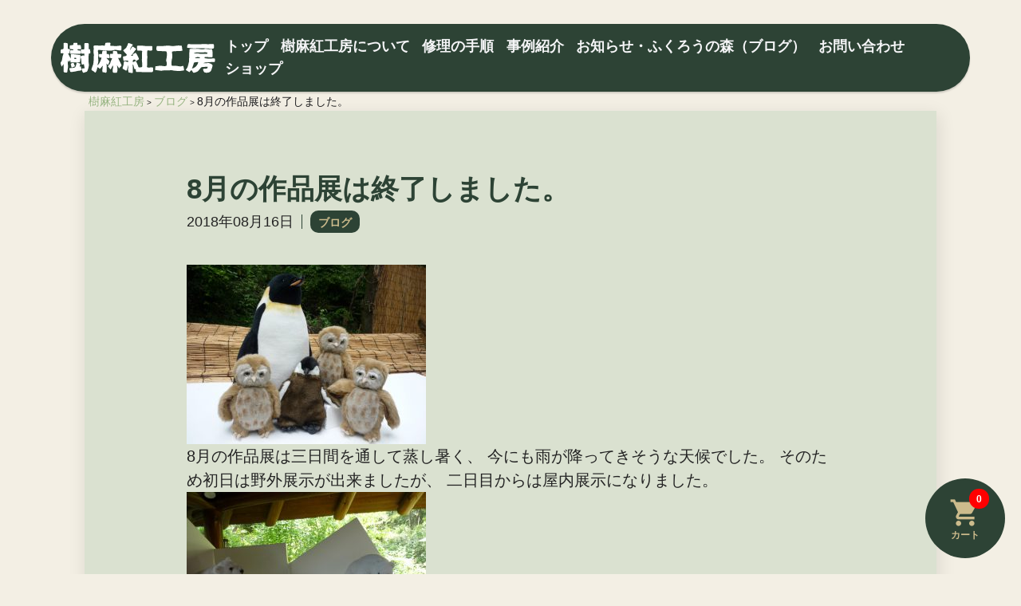

--- FILE ---
content_type: text/html; charset=UTF-8
request_url: https://kimagurekobo.com/8%E6%9C%88%E3%81%AE%E4%BD%9C%E5%93%81%E5%B1%95%E3%81%AF%E7%B5%82%E4%BA%86%E3%81%97%E3%81%BE%E3%81%97%E3%81%9F%E3%80%82/
body_size: 11785
content:
<!DOCTYPE html><html lang="ja"><head><meta charset="UTF-8"><!-- wphead-->
<title>8月の作品展は終了しました。 | 樹麻紅工房</title>
<meta name='robots' content='max-image-preview:large' />
<link rel="alternate" title="oEmbed (JSON)" type="application/json+oembed" href="https://kimagurekobo.com/wp-json/oembed/1.0/embed?url=https%3A%2F%2Fkimagurekobo.com%2F8%25e6%259c%2588%25e3%2581%25ae%25e4%25bd%259c%25e5%2593%2581%25e5%25b1%2595%25e3%2581%25af%25e7%25b5%2582%25e4%25ba%2586%25e3%2581%2597%25e3%2581%25be%25e3%2581%2597%25e3%2581%259f%25e3%2580%2582%2F" />
<link rel="alternate" title="oEmbed (XML)" type="text/xml+oembed" href="https://kimagurekobo.com/wp-json/oembed/1.0/embed?url=https%3A%2F%2Fkimagurekobo.com%2F8%25e6%259c%2588%25e3%2581%25ae%25e4%25bd%259c%25e5%2593%2581%25e5%25b1%2595%25e3%2581%25af%25e7%25b5%2582%25e4%25ba%2586%25e3%2581%2597%25e3%2581%25be%25e3%2581%2597%25e3%2581%259f%25e3%2580%2582%2F&#038;format=xml" />
<meta name="description" content="8月の作品展は三日間を通して蒸し暑く、今にも雨が降ってきそうな天候でした。そのため初日は野外展示が出来ましたが、二日目からは屋内展示になりました。&nbsp;（ホッキョクグマ）（コウテイペンギン、マゼランペンギン）（二ホンカワウソ）（コウテイペンギンの赤ちゃん）屋内展示はどうしても狭苦しい感じになってしまいますが、近くでぬいぐるみ達に会えるのが利点ですね。今回はお盆も間近な忙しい日だったのに、お越しくださった皆様、本当にありがとうございました" /><style id='wp-img-auto-sizes-contain-inline-css' type='text/css'>
img:is([sizes=auto i],[sizes^="auto," i]){contain-intrinsic-size:3000px 1500px}
/*# sourceURL=wp-img-auto-sizes-contain-inline-css */
</style>
<link rel='stylesheet' id='sbi_styles-css' href='https://kimagurekobo.com/wp-content/plugins/instagram-feed/css/sbi-styles.min.css?ver=6.10.0' type='text/css' media='all' />
<link rel='stylesheet' id='vkExUnit_common_style-css' href='https://kimagurekobo.com/wp-content/plugins/vk-all-in-one-expansion-unit/assets/css/vkExUnit_style.css?ver=9.113.0.1' type='text/css' media='all' />
<style id='vkExUnit_common_style-inline-css' type='text/css'>
:root {--ver_page_top_button_url:url(https://kimagurekobo.com/wp-content/plugins/vk-all-in-one-expansion-unit/assets/images/to-top-btn-icon.svg);}@font-face {font-weight: normal;font-style: normal;font-family: "vk_sns";src: url("https://kimagurekobo.com/wp-content/plugins/vk-all-in-one-expansion-unit/inc/sns/icons/fonts/vk_sns.eot?-bq20cj");src: url("https://kimagurekobo.com/wp-content/plugins/vk-all-in-one-expansion-unit/inc/sns/icons/fonts/vk_sns.eot?#iefix-bq20cj") format("embedded-opentype"),url("https://kimagurekobo.com/wp-content/plugins/vk-all-in-one-expansion-unit/inc/sns/icons/fonts/vk_sns.woff?-bq20cj") format("woff"),url("https://kimagurekobo.com/wp-content/plugins/vk-all-in-one-expansion-unit/inc/sns/icons/fonts/vk_sns.ttf?-bq20cj") format("truetype"),url("https://kimagurekobo.com/wp-content/plugins/vk-all-in-one-expansion-unit/inc/sns/icons/fonts/vk_sns.svg?-bq20cj#vk_sns") format("svg");}
.veu_promotion-alert__content--text {border: 1px solid rgba(0,0,0,0.125);padding: 0.5em 1em;border-radius: var(--vk-size-radius);margin-bottom: var(--vk-margin-block-bottom);font-size: 0.875rem;}/* Alert Content部分に段落タグを入れた場合に最後の段落の余白を0にする */.veu_promotion-alert__content--text p:last-of-type{margin-bottom:0;margin-top: 0;}
/*# sourceURL=vkExUnit_common_style-inline-css */
</style>
<style id='wp-emoji-styles-inline-css' type='text/css'>

	img.wp-smiley, img.emoji {
		display: inline !important;
		border: none !important;
		box-shadow: none !important;
		height: 1em !important;
		width: 1em !important;
		margin: 0 0.07em !important;
		vertical-align: -0.1em !important;
		background: none !important;
		padding: 0 !important;
	}
/*# sourceURL=wp-emoji-styles-inline-css */
</style>
<style id='wp-block-library-inline-css' type='text/css'>
:root{--wp-block-synced-color:#7a00df;--wp-block-synced-color--rgb:122,0,223;--wp-bound-block-color:var(--wp-block-synced-color);--wp-editor-canvas-background:#ddd;--wp-admin-theme-color:#007cba;--wp-admin-theme-color--rgb:0,124,186;--wp-admin-theme-color-darker-10:#006ba1;--wp-admin-theme-color-darker-10--rgb:0,107,160.5;--wp-admin-theme-color-darker-20:#005a87;--wp-admin-theme-color-darker-20--rgb:0,90,135;--wp-admin-border-width-focus:2px}@media (min-resolution:192dpi){:root{--wp-admin-border-width-focus:1.5px}}.wp-element-button{cursor:pointer}:root .has-very-light-gray-background-color{background-color:#eee}:root .has-very-dark-gray-background-color{background-color:#313131}:root .has-very-light-gray-color{color:#eee}:root .has-very-dark-gray-color{color:#313131}:root .has-vivid-green-cyan-to-vivid-cyan-blue-gradient-background{background:linear-gradient(135deg,#00d084,#0693e3)}:root .has-purple-crush-gradient-background{background:linear-gradient(135deg,#34e2e4,#4721fb 50%,#ab1dfe)}:root .has-hazy-dawn-gradient-background{background:linear-gradient(135deg,#faaca8,#dad0ec)}:root .has-subdued-olive-gradient-background{background:linear-gradient(135deg,#fafae1,#67a671)}:root .has-atomic-cream-gradient-background{background:linear-gradient(135deg,#fdd79a,#004a59)}:root .has-nightshade-gradient-background{background:linear-gradient(135deg,#330968,#31cdcf)}:root .has-midnight-gradient-background{background:linear-gradient(135deg,#020381,#2874fc)}:root{--wp--preset--font-size--normal:16px;--wp--preset--font-size--huge:42px}.has-regular-font-size{font-size:1em}.has-larger-font-size{font-size:2.625em}.has-normal-font-size{font-size:var(--wp--preset--font-size--normal)}.has-huge-font-size{font-size:var(--wp--preset--font-size--huge)}.has-text-align-center{text-align:center}.has-text-align-left{text-align:left}.has-text-align-right{text-align:right}.has-fit-text{white-space:nowrap!important}#end-resizable-editor-section{display:none}.aligncenter{clear:both}.items-justified-left{justify-content:flex-start}.items-justified-center{justify-content:center}.items-justified-right{justify-content:flex-end}.items-justified-space-between{justify-content:space-between}.screen-reader-text{border:0;clip-path:inset(50%);height:1px;margin:-1px;overflow:hidden;padding:0;position:absolute;width:1px;word-wrap:normal!important}.screen-reader-text:focus{background-color:#ddd;clip-path:none;color:#444;display:block;font-size:1em;height:auto;left:5px;line-height:normal;padding:15px 23px 14px;text-decoration:none;top:5px;width:auto;z-index:100000}html :where(.has-border-color){border-style:solid}html :where([style*=border-top-color]){border-top-style:solid}html :where([style*=border-right-color]){border-right-style:solid}html :where([style*=border-bottom-color]){border-bottom-style:solid}html :where([style*=border-left-color]){border-left-style:solid}html :where([style*=border-width]){border-style:solid}html :where([style*=border-top-width]){border-top-style:solid}html :where([style*=border-right-width]){border-right-style:solid}html :where([style*=border-bottom-width]){border-bottom-style:solid}html :where([style*=border-left-width]){border-left-style:solid}html :where(img[class*=wp-image-]){height:auto;max-width:100%}:where(figure){margin:0 0 1em}html :where(.is-position-sticky){--wp-admin--admin-bar--position-offset:var(--wp-admin--admin-bar--height,0px)}@media screen and (max-width:600px){html :where(.is-position-sticky){--wp-admin--admin-bar--position-offset:0px}}

/*# sourceURL=wp-block-library-inline-css */
</style><style id='global-styles-inline-css' type='text/css'>
:root{--wp--preset--aspect-ratio--square: 1;--wp--preset--aspect-ratio--4-3: 4/3;--wp--preset--aspect-ratio--3-4: 3/4;--wp--preset--aspect-ratio--3-2: 3/2;--wp--preset--aspect-ratio--2-3: 2/3;--wp--preset--aspect-ratio--16-9: 16/9;--wp--preset--aspect-ratio--9-16: 9/16;--wp--preset--color--black: #000000;--wp--preset--color--cyan-bluish-gray: #abb8c3;--wp--preset--color--white: #ffffff;--wp--preset--color--pale-pink: #f78da7;--wp--preset--color--vivid-red: #cf2e2e;--wp--preset--color--luminous-vivid-orange: #ff6900;--wp--preset--color--luminous-vivid-amber: #fcb900;--wp--preset--color--light-green-cyan: #7bdcb5;--wp--preset--color--vivid-green-cyan: #00d084;--wp--preset--color--pale-cyan-blue: #8ed1fc;--wp--preset--color--vivid-cyan-blue: #0693e3;--wp--preset--color--vivid-purple: #9b51e0;--wp--preset--gradient--vivid-cyan-blue-to-vivid-purple: linear-gradient(135deg,rgb(6,147,227) 0%,rgb(155,81,224) 100%);--wp--preset--gradient--light-green-cyan-to-vivid-green-cyan: linear-gradient(135deg,rgb(122,220,180) 0%,rgb(0,208,130) 100%);--wp--preset--gradient--luminous-vivid-amber-to-luminous-vivid-orange: linear-gradient(135deg,rgb(252,185,0) 0%,rgb(255,105,0) 100%);--wp--preset--gradient--luminous-vivid-orange-to-vivid-red: linear-gradient(135deg,rgb(255,105,0) 0%,rgb(207,46,46) 100%);--wp--preset--gradient--very-light-gray-to-cyan-bluish-gray: linear-gradient(135deg,rgb(238,238,238) 0%,rgb(169,184,195) 100%);--wp--preset--gradient--cool-to-warm-spectrum: linear-gradient(135deg,rgb(74,234,220) 0%,rgb(151,120,209) 20%,rgb(207,42,186) 40%,rgb(238,44,130) 60%,rgb(251,105,98) 80%,rgb(254,248,76) 100%);--wp--preset--gradient--blush-light-purple: linear-gradient(135deg,rgb(255,206,236) 0%,rgb(152,150,240) 100%);--wp--preset--gradient--blush-bordeaux: linear-gradient(135deg,rgb(254,205,165) 0%,rgb(254,45,45) 50%,rgb(107,0,62) 100%);--wp--preset--gradient--luminous-dusk: linear-gradient(135deg,rgb(255,203,112) 0%,rgb(199,81,192) 50%,rgb(65,88,208) 100%);--wp--preset--gradient--pale-ocean: linear-gradient(135deg,rgb(255,245,203) 0%,rgb(182,227,212) 50%,rgb(51,167,181) 100%);--wp--preset--gradient--electric-grass: linear-gradient(135deg,rgb(202,248,128) 0%,rgb(113,206,126) 100%);--wp--preset--gradient--midnight: linear-gradient(135deg,rgb(2,3,129) 0%,rgb(40,116,252) 100%);--wp--preset--font-size--small: 13px;--wp--preset--font-size--medium: 20px;--wp--preset--font-size--large: 36px;--wp--preset--font-size--x-large: 42px;--wp--preset--spacing--20: 0.44rem;--wp--preset--spacing--30: 0.67rem;--wp--preset--spacing--40: 1rem;--wp--preset--spacing--50: 1.5rem;--wp--preset--spacing--60: 2.25rem;--wp--preset--spacing--70: 3.38rem;--wp--preset--spacing--80: 5.06rem;--wp--preset--shadow--natural: 6px 6px 9px rgba(0, 0, 0, 0.2);--wp--preset--shadow--deep: 12px 12px 50px rgba(0, 0, 0, 0.4);--wp--preset--shadow--sharp: 6px 6px 0px rgba(0, 0, 0, 0.2);--wp--preset--shadow--outlined: 6px 6px 0px -3px rgb(255, 255, 255), 6px 6px rgb(0, 0, 0);--wp--preset--shadow--crisp: 6px 6px 0px rgb(0, 0, 0);}:where(.is-layout-flex){gap: 0.5em;}:where(.is-layout-grid){gap: 0.5em;}body .is-layout-flex{display: flex;}.is-layout-flex{flex-wrap: wrap;align-items: center;}.is-layout-flex > :is(*, div){margin: 0;}body .is-layout-grid{display: grid;}.is-layout-grid > :is(*, div){margin: 0;}:where(.wp-block-columns.is-layout-flex){gap: 2em;}:where(.wp-block-columns.is-layout-grid){gap: 2em;}:where(.wp-block-post-template.is-layout-flex){gap: 1.25em;}:where(.wp-block-post-template.is-layout-grid){gap: 1.25em;}.has-black-color{color: var(--wp--preset--color--black) !important;}.has-cyan-bluish-gray-color{color: var(--wp--preset--color--cyan-bluish-gray) !important;}.has-white-color{color: var(--wp--preset--color--white) !important;}.has-pale-pink-color{color: var(--wp--preset--color--pale-pink) !important;}.has-vivid-red-color{color: var(--wp--preset--color--vivid-red) !important;}.has-luminous-vivid-orange-color{color: var(--wp--preset--color--luminous-vivid-orange) !important;}.has-luminous-vivid-amber-color{color: var(--wp--preset--color--luminous-vivid-amber) !important;}.has-light-green-cyan-color{color: var(--wp--preset--color--light-green-cyan) !important;}.has-vivid-green-cyan-color{color: var(--wp--preset--color--vivid-green-cyan) !important;}.has-pale-cyan-blue-color{color: var(--wp--preset--color--pale-cyan-blue) !important;}.has-vivid-cyan-blue-color{color: var(--wp--preset--color--vivid-cyan-blue) !important;}.has-vivid-purple-color{color: var(--wp--preset--color--vivid-purple) !important;}.has-black-background-color{background-color: var(--wp--preset--color--black) !important;}.has-cyan-bluish-gray-background-color{background-color: var(--wp--preset--color--cyan-bluish-gray) !important;}.has-white-background-color{background-color: var(--wp--preset--color--white) !important;}.has-pale-pink-background-color{background-color: var(--wp--preset--color--pale-pink) !important;}.has-vivid-red-background-color{background-color: var(--wp--preset--color--vivid-red) !important;}.has-luminous-vivid-orange-background-color{background-color: var(--wp--preset--color--luminous-vivid-orange) !important;}.has-luminous-vivid-amber-background-color{background-color: var(--wp--preset--color--luminous-vivid-amber) !important;}.has-light-green-cyan-background-color{background-color: var(--wp--preset--color--light-green-cyan) !important;}.has-vivid-green-cyan-background-color{background-color: var(--wp--preset--color--vivid-green-cyan) !important;}.has-pale-cyan-blue-background-color{background-color: var(--wp--preset--color--pale-cyan-blue) !important;}.has-vivid-cyan-blue-background-color{background-color: var(--wp--preset--color--vivid-cyan-blue) !important;}.has-vivid-purple-background-color{background-color: var(--wp--preset--color--vivid-purple) !important;}.has-black-border-color{border-color: var(--wp--preset--color--black) !important;}.has-cyan-bluish-gray-border-color{border-color: var(--wp--preset--color--cyan-bluish-gray) !important;}.has-white-border-color{border-color: var(--wp--preset--color--white) !important;}.has-pale-pink-border-color{border-color: var(--wp--preset--color--pale-pink) !important;}.has-vivid-red-border-color{border-color: var(--wp--preset--color--vivid-red) !important;}.has-luminous-vivid-orange-border-color{border-color: var(--wp--preset--color--luminous-vivid-orange) !important;}.has-luminous-vivid-amber-border-color{border-color: var(--wp--preset--color--luminous-vivid-amber) !important;}.has-light-green-cyan-border-color{border-color: var(--wp--preset--color--light-green-cyan) !important;}.has-vivid-green-cyan-border-color{border-color: var(--wp--preset--color--vivid-green-cyan) !important;}.has-pale-cyan-blue-border-color{border-color: var(--wp--preset--color--pale-cyan-blue) !important;}.has-vivid-cyan-blue-border-color{border-color: var(--wp--preset--color--vivid-cyan-blue) !important;}.has-vivid-purple-border-color{border-color: var(--wp--preset--color--vivid-purple) !important;}.has-vivid-cyan-blue-to-vivid-purple-gradient-background{background: var(--wp--preset--gradient--vivid-cyan-blue-to-vivid-purple) !important;}.has-light-green-cyan-to-vivid-green-cyan-gradient-background{background: var(--wp--preset--gradient--light-green-cyan-to-vivid-green-cyan) !important;}.has-luminous-vivid-amber-to-luminous-vivid-orange-gradient-background{background: var(--wp--preset--gradient--luminous-vivid-amber-to-luminous-vivid-orange) !important;}.has-luminous-vivid-orange-to-vivid-red-gradient-background{background: var(--wp--preset--gradient--luminous-vivid-orange-to-vivid-red) !important;}.has-very-light-gray-to-cyan-bluish-gray-gradient-background{background: var(--wp--preset--gradient--very-light-gray-to-cyan-bluish-gray) !important;}.has-cool-to-warm-spectrum-gradient-background{background: var(--wp--preset--gradient--cool-to-warm-spectrum) !important;}.has-blush-light-purple-gradient-background{background: var(--wp--preset--gradient--blush-light-purple) !important;}.has-blush-bordeaux-gradient-background{background: var(--wp--preset--gradient--blush-bordeaux) !important;}.has-luminous-dusk-gradient-background{background: var(--wp--preset--gradient--luminous-dusk) !important;}.has-pale-ocean-gradient-background{background: var(--wp--preset--gradient--pale-ocean) !important;}.has-electric-grass-gradient-background{background: var(--wp--preset--gradient--electric-grass) !important;}.has-midnight-gradient-background{background: var(--wp--preset--gradient--midnight) !important;}.has-small-font-size{font-size: var(--wp--preset--font-size--small) !important;}.has-medium-font-size{font-size: var(--wp--preset--font-size--medium) !important;}.has-large-font-size{font-size: var(--wp--preset--font-size--large) !important;}.has-x-large-font-size{font-size: var(--wp--preset--font-size--x-large) !important;}
/*# sourceURL=global-styles-inline-css */
</style>

<style id='classic-theme-styles-inline-css' type='text/css'>
/*! This file is auto-generated */
.wp-block-button__link{color:#fff;background-color:#32373c;border-radius:9999px;box-shadow:none;text-decoration:none;padding:calc(.667em + 2px) calc(1.333em + 2px);font-size:1.125em}.wp-block-file__button{background:#32373c;color:#fff;text-decoration:none}
/*# sourceURL=/wp-includes/css/classic-themes.min.css */
</style>
<link rel='stylesheet' id='contact-form-7-css' href='https://kimagurekobo.com/wp-content/plugins/contact-form-7/includes/css/styles.css?ver=6.1.4' type='text/css' media='all' />
<link rel='stylesheet' id='mfcf7_zl_button_style-css' href='https://kimagurekobo.com/wp-content/plugins/multiline-files-for-contact-form-7/css/style.css?12&#038;ver=6.9' type='text/css' media='all' />
<script type="text/javascript" src="https://kimagurekobo.com/wp-includes/js/jquery/jquery.min.js?ver=3.7.1" id="jquery-core-js"></script>
<script type="text/javascript" src="https://kimagurekobo.com/wp-includes/js/jquery/jquery-migrate.min.js?ver=3.4.1" id="jquery-migrate-js"></script>
<script type="text/javascript" src="https://kimagurekobo.com/wp-content/plugins/multiline-files-for-contact-form-7/js/zl-multine-files.js?ver=6.9" id="mfcf7_zl_multiline_files_script-js"></script>
<link rel="https://api.w.org/" href="https://kimagurekobo.com/wp-json/" /><link rel="alternate" title="JSON" type="application/json" href="https://kimagurekobo.com/wp-json/wp/v2/posts/527" /><link rel="EditURI" type="application/rsd+xml" title="RSD" href="https://kimagurekobo.com/xmlrpc.php?rsd" />
<meta name="generator" content="WordPress 6.9" />
<link rel="canonical" href="https://kimagurekobo.com/8%e6%9c%88%e3%81%ae%e4%bd%9c%e5%93%81%e5%b1%95%e3%81%af%e7%b5%82%e4%ba%86%e3%81%97%e3%81%be%e3%81%97%e3%81%9f%e3%80%82/" />
<link rel='shortlink' href='https://kimagurekobo.com/?p=527' />
<!-- [ VK All in One Expansion Unit Article Structure Data ] --><script type="application/ld+json">{"@context":"https://schema.org/","@type":"Article","headline":"8月の作品展は終了しました。","image":"","datePublished":"2018-08-16T15:48:52+09:00","dateModified":"2018-08-16T15:48:52+09:00","author":{"@type":"","name":"kimagure_wp_admin","url":"https://kimagurekobo.com/","sameAs":""}}</script><!-- [ / VK All in One Expansion Unit Article Structure Data ] --><!-- wphead--><!--font--><link rel="stylesheet" href="https://fonts.googleapis.com/css2?family=Amatic+SC&amp;display=swap&amp;text=ABCDEFGHIJKLMNOPQRSTUVWXYZabcdefghijklmnopqrstuvwxyz0123456789-"><link rel="stylesheet" href="https://fonts.googleapis.com/icon?family=Material+Icons"><link rel="preconnect" href="https://fonts.gstatic.com"><link rel="stylesheet" href="https://fonts.googleapis.com/css2?family=Oswald:wght@500&amp;display=swap"><!--viewport--><meta name="viewport" content="width=device-width, initial-scale=1.0, maximum-scale=5.0, minimum-scale=1.0"><meta http-equiv="X-UA-Compatible" content="IE=edge"><!--favicon--><link rel="shortcut icon" type="image/vnd.microsoft.icon" href="https://kimagurekobo.com/wp-content/themes/kimagure_2021_12_03_version_0_4_0/img/favicon/favicon.ico"><link rel="icon" type="image/vnd.microsoft.icon" href="https://kimagurekobo.com/wp-content/themes/kimagure_2021_12_03_version_0_4_0/img/favicon/favicon.ico"><link rel="apple-touch-icon" type="image/png" href="https://kimagurekobo.com/wp-content/themes/kimagure_2021_12_03_version_0_4_0/img/favicon/favicon_180.png"><link rel="icon" type="image/png" href="https://kimagurekobo.com/wp-content/themes/kimagure_2021_12_03_version_0_4_0/img/favicon/favicon_192.png"><!--slick--><link rel="stylesheet" href="https://kimagurekobo.com/wp-content/themes/kimagure_2021_12_03_version_0_4_0/css/slick.css"><link rel="stylesheet" href="https://kimagurekobo.com/wp-content/themes/kimagure_2021_12_03_version_0_4_0/css/slick-theme.css"><!--Loaders.css--><link rel="stylesheet" href="https://kimagurekobo.com/wp-content/themes/kimagure_2021_12_03_version_0_4_0/css/loaders.min.css"><link rel="stylesheet" href="https://kimagurekobo.com/wp-content/themes/kimagure_2021_12_03_version_0_4_0/css/shop.css"><!--css--><link rel="stylesheet" href="https://kimagurekobo.com/wp-content/themes/kimagure_2021_12_03_version_0_4_0/css/single.css"></head><body data-rsssl=1><div id="head_wrap_common"><header><div id="header_InnerWrap"><a href="https://kimagurekobo.com" id="header_img"><picture><source srcset="https://kimagurekobo.com/wp-content/themes/kimagure_2021_12_03_version_0_4_0/img/common/logo_w_218.png" type="image/png" alt=""/><img src="https://kimagurekobo.com/wp-content/themes/kimagure_2021_12_03_version_0_4_0/img/common/logo_w_fallback.png" width="200" height="60" alt="ヘッダー画像" decoding="async"/></picture></a><ul class="header_ul"><li><a href="https://kimagurekobo.com/">トップ</a></li>
<li><a href="https://kimagurekobo.com/hospital/">樹麻紅工房について</a></li>
<li><a href="https://kimagurekobo.com/flow/">修理の手順</a></li>
<li><a href="https://kimagurekobo.com/work_type/work_repair/">事例紹介</a>
<ul class="sub-menu">
	<li><a href="https://kimagurekobo.com/work_type/work_repair/">修理事例</a></li>
	<li><a href="https://kimagurekobo.com/work_type/work_order/">オーダー作成</a></li>
</ul>
</li>
<li><a href="https://kimagurekobo.com/category/news/">お知らせ・ふくろうの森（ブログ）</a>
<ul class="sub-menu">
	<li><a href="https://kimagurekobo.com/category/news/">お知らせ</a></li>
	<li><a href="https://kimagurekobo.com/category/blog/">ふくろうの森（ブログ）</a></li>
</ul>
</li>
<li><a href="https://kimagurekobo.com/contact/">お問い合わせ</a></li>
<li><a href="https://kimagurekobo.com/product/">ショップ</a>
<ul class="sub-menu">
	<li><a href="https://kimagurekobo.com/product/">商品一覧</a></li>
	<li><a href="https://kimagurekobo.com/order-flow/">ご注文の流れ</a></li>
	<li><a href="https://kimagurekobo.com/sc/">特定商取引法に基づく表記</a></li>
</ul>
</li>
</ul></div></header><div class="btn-trigger"><div class="inner-wrap"><span></span><span></span></div></div><div id="drawer"><div><a href="https://kimagurekobo.com" id="drawer_img"><picture><source srcset="https://kimagurekobo.com/wp-content/themes/kimagure_2021_12_03_version_0_4_0/img/common/logo_w_218.png" type="image/png" alt=""/><img src="https://kimagurekobo.com/wp-content/themes/kimagure_2021_12_03_version_0_4_0/img/common/logo_w_fallback.png" width="200" height="60" alt="ヘッダー画像" decoding="async"/></picture></a><p>- kimagure koubou -</p></div><div><div class="drawer_ul"><div class="menu-%e3%83%98%e3%83%83%e3%83%80%e3%83%bc%ef%bd%a5%e3%83%89%e3%83%ad%e3%83%af%e3%83%bc-container"><div class="l-drawer-nav__li "><a class="l-drawer-nav__a" href="https://kimagurekobo.com/" title="トップ">トップ</a></div><div class="l-drawer-nav__li "><a class="l-drawer-nav__a" href="https://kimagurekobo.com/hospital/" title="樹麻紅工房について">樹麻紅工房について</a></div><div class="l-drawer-nav__li "><a class="l-drawer-nav__a" href="https://kimagurekobo.com/flow/" title="修理の手順">修理の手順</a></div><div class="l-drawer-nav__li js-toggle-fold"><p class="l-drawer-nav__a js-toggle-fold__trigger">事例紹介<span class="material-icons">expand_more</span></p><div class="js-toggle-fold__outer-wrap"><div class="js-toggle-fold__inner-wrap"><div class="p-drawer__sub-outer"><div class="p-drawer__sub-inner"><div class="p-drawer__sub-link-li"><a class="p-drawer__sub-link-a" href="https://kimagurekobo.com/work_type/work_repair/" title="修理事例">修理事例</a></div><div class="p-drawer__sub-link-li"><a class="p-drawer__sub-link-a" href="https://kimagurekobo.com/work_type/work_order/" title="オーダー作成">オーダー作成</a></div></div></div></div></div></div><div class="l-drawer-nav__li js-toggle-fold"><p class="l-drawer-nav__a js-toggle-fold__trigger">お知らせ・ふくろうの森（ブログ）<span class="material-icons">expand_more</span></p><div class="js-toggle-fold__outer-wrap"><div class="js-toggle-fold__inner-wrap"><div class="p-drawer__sub-outer"><div class="p-drawer__sub-inner"><div class="p-drawer__sub-link-li"><a class="p-drawer__sub-link-a" href="https://kimagurekobo.com/category/news/" title="お知らせ">お知らせ</a></div><div class="p-drawer__sub-link-li"><a class="p-drawer__sub-link-a" href="https://kimagurekobo.com/category/blog/" title="ふくろうの森（ブログ）">ふくろうの森（ブログ）</a></div></div></div></div></div></div><div class="l-drawer-nav__li "><a class="l-drawer-nav__a" href="https://kimagurekobo.com/contact/" title="お問い合わせ">お問い合わせ</a></div><div class="l-drawer-nav__li js-toggle-fold"><p class="l-drawer-nav__a js-toggle-fold__trigger">ショップ<span class="material-icons">expand_more</span></p><div class="js-toggle-fold__outer-wrap"><div class="js-toggle-fold__inner-wrap"><div class="p-drawer__sub-outer"><div class="p-drawer__sub-inner"><div class="p-drawer__sub-link-li"><a class="p-drawer__sub-link-a" href="https://kimagurekobo.com/product/" title="商品一覧">商品一覧</a></div><div class="p-drawer__sub-link-li"><a class="p-drawer__sub-link-a" href="https://kimagurekobo.com/order-flow/" title="ご注文の流れ">ご注文の流れ</a></div><div class="p-drawer__sub-link-li"><a class="p-drawer__sub-link-a" href="https://kimagurekobo.com/sc/" title="特定商取引法に基づく表記">特定商取引法に基づく表記</a></div></div></div></div></div></div></div></div></div><div><p><span class="text_nowrap">〒315-</span><span class="text_nowrap">0101</span> <span class="text_nowrap">茨城県</span><span class="text_nowrap">石岡市</span><span class="text_nowrap">大増</span> <span class="text_nowrap">360-3</span></p><p><span class="text_nowrap">Mail:</span><span class="text_nowrap">kimagure</span><span class="text_nowrap">kobo</span><span class="text_nowrap">2002</span><span class="text_nowrap">@hotmail</span><span class="text_nowrap">.com</span></p><p> <span class="text_nowrap">Tel:</span><span class="text_nowrap">0299</span><span class="text_nowrap">-44</span><span class="text_nowrap">-3071</span></p><p> <span class="text_nowrap">受付時間</span> <span class="text_nowrap">9:00</span><span class="text_nowrap">～17:00</span></p><p><span class="text_nowrap">Copyright©</span> <span class="text_nowrap">Kimagure</span> <span class="text_nowrap">Koubou</span> <span class="text_nowrap">All</span> <span class="text_nowrap">Rights</span><span class="text_nowrap">Reserved.</span></p></div></div><div class="cart__ui" onclick="shop.functions.toCart()"><div class="cart__ui-icon-wrap"><p class="cart__ui-num"></p><span class="cart__ui-icon material-icons">shopping_cart</span></div><p class="cart__ui-head">カート</p></div></div><div class="wrap tree_1"><section><div class="breadcrumbs" typeof="BreadcrumbList" vocab="https://schema.org/"><span property="itemListElement" typeof="ListItem"><a property="item" typeof="WebPage" title="樹麻紅工房へ移動する" href="https://kimagurekobo.com" class="home" ><span property="name">樹麻紅工房</span></a><meta property="position" content="1"></span> &gt; <span property="itemListElement" typeof="ListItem"><a property="item" typeof="WebPage" title="Go to the ブログ カテゴリー archives." href="https://kimagurekobo.com/category/blog/" class="taxonomy category" ><span property="name">ブログ</span></a><meta property="position" content="2"></span> &gt; <span property="itemListElement" typeof="ListItem"><span property="name" class="post post-post current-item">8月の作品展は終了しました。</span><meta property="url" content="https://kimagurekobo.com/8%e6%9c%88%e3%81%ae%e4%bd%9c%e5%93%81%e5%b1%95%e3%81%af%e7%b5%82%e4%ba%86%e3%81%97%e3%81%be%e3%81%97%e3%81%9f%e3%80%82/"><meta property="position" content="3"></span></div><div class="cont_page"><div id="page_head"><div id="pageHead_wrap"><h1>8月の作品展は終了しました。</h1><div id="single_attribute_wrap"><p>2018年08月16日</p><ul class="post-categories"><li><a href="https://kimagurekobo.com/category/blog/">ブログ</a></li>
</ul></div></div></div><div id="page_content"><a href="https://kimagurekobo.com/wp-content/uploads/2018/08/P1010404.jpg"><img fetchpriority="high" decoding="async" class="alignnone size-medium wp-image-528" src="https://kimagurekobo.com/wp-content/uploads/2018/08/P1010404-300x225.jpg" alt="" width="300" height="225" /></a>
8月の作品展は三日間を通して蒸し暑く、
今にも雨が降ってきそうな天候でした。
そのため初日は野外展示が出来ましたが、
二日目からは屋内展示になりました。
&nbsp;
<a href="https://kimagurekobo.com/wp-content/uploads/2018/08/P1010376.jpg"><img decoding="async" class="alignnone size-medium wp-image-529" src="https://kimagurekobo.com/wp-content/uploads/2018/08/P1010376-300x225.jpg" alt="" width="300" height="225" /></a>
（ホッキョクグマ）
<a href="https://kimagurekobo.com/wp-content/uploads/2018/08/P1010390.jpg"><img decoding="async" class="alignnone size-medium wp-image-530" src="https://kimagurekobo.com/wp-content/uploads/2018/08/P1010390-300x225.jpg" alt="" width="300" height="225" /></a>
（コウテイペンギン、マゼランペンギン）
<a href="https://kimagurekobo.com/wp-content/uploads/2018/08/P1010384.jpg"><img decoding="async" class="alignnone size-medium wp-image-531" src="https://kimagurekobo.com/wp-content/uploads/2018/08/P1010384-300x225.jpg" alt="" width="300" height="225" /></a>
（二ホンカワウソ）
<a href="https://kimagurekobo.com/wp-content/uploads/2018/08/P1010398.jpg"><img decoding="async" class="alignnone size-medium wp-image-532" src="https://kimagurekobo.com/wp-content/uploads/2018/08/P1010398-300x225.jpg" alt="" width="300" height="225" /></a>
（コウテイペンギンの赤ちゃん）
屋内展示はどうしても狭苦しい感じになってしまいますが、
近くでぬいぐるみ達に会えるのが利点ですね。
今回はお盆も間近な忙しい日だったのに、
お越しくださった皆様、本当にありがとうございました。
「水族館」のテーマは来月、9月で終わります。
まだご覧になっていない方は、どうぞお越しください。
9月の開園日は14日（金）、15日（土）、16日（日）となります。
<a href="https://kimagurekobo.com/wp-content/uploads/2018/08/P1010405.jpg"><img decoding="async" class="alignnone size-medium wp-image-534" src="https://kimagurekobo.com/wp-content/uploads/2018/08/P1010405-300x225.jpg" alt="" width="300" height="225" /></a>
待っているよ。（ソラ、ユリ、カイ）
&nbsp;
&nbsp;</div></div></section><section id="section_pager"><div class="cont"><!--ページャー--><ul id="page_pager"><li id="pager_next">    <a href="https://kimagurekobo.com/%e3%81%ac%e3%81%84%e3%81%90%e3%82%8b%e3%81%bf%e6%b0%b4%e6%97%8f%e9%a4%a8%e3%80%80%ef%bc%99%e6%9c%88%e3%81%ae%e9%83%a8%e3%80%81%e5%a7%8b%e3%81%be%e3%82%8a%e3%81%be%e3%81%97%e3%81%9f%e3%80%82/" rel="next"><span class="material-icons">chevron_left</span>新しい記事へ</a></li><li id="pager_prev">    <a href="https://kimagurekobo.com/%e3%81%ac%e3%81%84%e3%81%90%e3%82%8b%e3%81%bf%e6%b0%b4%e6%97%8f%e9%a4%a8%e3%80%81%e9%96%8b%e5%9c%92%e3%81%97%e3%81%a6%e3%81%84%e3%81%be%e3%81%99%e3%80%82/" rel="prev">古い記事へ<span class="material-icons">chevron_right</span></a></li></ul>    <a href="https://kimagurekobo.com/category/blog/" id="pager_backlist">記事一覧</a>
</div></section></div><div id="footer_wrap"><div id="wpfooter"><script type="speculationrules">
{"prefetch":[{"source":"document","where":{"and":[{"href_matches":"/*"},{"not":{"href_matches":["/wp-*.php","/wp-admin/*","/wp-content/uploads/*","/wp-content/*","/wp-content/plugins/*","/wp-content/themes/kimagure_2021_12_03_version_0_4_0/*","/*\\?(.+)"]}},{"not":{"selector_matches":"a[rel~=\"nofollow\"]"}},{"not":{"selector_matches":".no-prefetch, .no-prefetch a"}}]},"eagerness":"conservative"}]}
</script>
<!-- Instagram Feed JS -->
<script type="text/javascript">
var sbiajaxurl = "https://kimagurekobo.com/wp-admin/admin-ajax.php";
</script>
<script type="text/javascript" src="https://kimagurekobo.com/wp-includes/js/dist/hooks.min.js?ver=dd5603f07f9220ed27f1" id="wp-hooks-js"></script>
<script type="text/javascript" src="https://kimagurekobo.com/wp-includes/js/dist/i18n.min.js?ver=c26c3dc7bed366793375" id="wp-i18n-js"></script>
<script type="text/javascript" id="wp-i18n-js-after">
/* <![CDATA[ */
wp.i18n.setLocaleData( { 'text direction\u0004ltr': [ 'ltr' ] } );
//# sourceURL=wp-i18n-js-after
/* ]]> */
</script>
<script type="text/javascript" src="https://kimagurekobo.com/wp-content/plugins/contact-form-7/includes/swv/js/index.js?ver=6.1.4" id="swv-js"></script>
<script type="text/javascript" id="contact-form-7-js-translations">
/* <![CDATA[ */
( function( domain, translations ) {
	var localeData = translations.locale_data[ domain ] || translations.locale_data.messages;
	localeData[""].domain = domain;
	wp.i18n.setLocaleData( localeData, domain );
} )( "contact-form-7", {"translation-revision-date":"2025-11-30 08:12:23+0000","generator":"GlotPress\/4.0.3","domain":"messages","locale_data":{"messages":{"":{"domain":"messages","plural-forms":"nplurals=1; plural=0;","lang":"ja_JP"},"This contact form is placed in the wrong place.":["\u3053\u306e\u30b3\u30f3\u30bf\u30af\u30c8\u30d5\u30a9\u30fc\u30e0\u306f\u9593\u9055\u3063\u305f\u4f4d\u7f6e\u306b\u7f6e\u304b\u308c\u3066\u3044\u307e\u3059\u3002"],"Error:":["\u30a8\u30e9\u30fc:"]}},"comment":{"reference":"includes\/js\/index.js"}} );
//# sourceURL=contact-form-7-js-translations
/* ]]> */
</script>
<script type="text/javascript" id="contact-form-7-js-before">
/* <![CDATA[ */
var wpcf7 = {
    "api": {
        "root": "https:\/\/kimagurekobo.com\/wp-json\/",
        "namespace": "contact-form-7\/v1"
    }
};
//# sourceURL=contact-form-7-js-before
/* ]]> */
</script>
<script type="text/javascript" src="https://kimagurekobo.com/wp-content/plugins/contact-form-7/includes/js/index.js?ver=6.1.4" id="contact-form-7-js"></script>
<script type="text/javascript" id="vkExUnit_master-js-js-extra">
/* <![CDATA[ */
var vkExOpt = {"ajax_url":"https://kimagurekobo.com/wp-admin/admin-ajax.php"};
//# sourceURL=vkExUnit_master-js-js-extra
/* ]]> */
</script>
<script type="text/javascript" src="https://kimagurekobo.com/wp-content/plugins/vk-all-in-one-expansion-unit/assets/js/all.min.js?ver=9.113.0.1" id="vkExUnit_master-js-js"></script>
<script type="text/javascript" src="https://kimagurekobo.com/wp-content/plugins/vk-all-in-one-expansion-unit/inc/smooth-scroll/js/smooth-scroll.min.js?ver=9.113.0.1" id="smooth-scroll-js-js"></script>
<script type="text/javascript" src="https://www.google.com/recaptcha/api.js?render=6LdR55EcAAAAAPomsEmHefg5w_JiGMGTdG2uxEDz&amp;ver=3.0" id="google-recaptcha-js"></script>
<script type="text/javascript" src="https://kimagurekobo.com/wp-includes/js/dist/vendor/wp-polyfill.min.js?ver=3.15.0" id="wp-polyfill-js"></script>
<script type="text/javascript" id="wpcf7-recaptcha-js-before">
/* <![CDATA[ */
var wpcf7_recaptcha = {
    "sitekey": "6LdR55EcAAAAAPomsEmHefg5w_JiGMGTdG2uxEDz",
    "actions": {
        "homepage": "homepage",
        "contactform": "contactform"
    }
};
//# sourceURL=wpcf7-recaptcha-js-before
/* ]]> */
</script>
<script type="text/javascript" src="https://kimagurekobo.com/wp-content/plugins/contact-form-7/modules/recaptcha/index.js?ver=6.1.4" id="wpcf7-recaptcha-js"></script>
<script id="wp-emoji-settings" type="application/json">
{"baseUrl":"https://s.w.org/images/core/emoji/17.0.2/72x72/","ext":".png","svgUrl":"https://s.w.org/images/core/emoji/17.0.2/svg/","svgExt":".svg","source":{"concatemoji":"https://kimagurekobo.com/wp-includes/js/wp-emoji-release.min.js?ver=6.9"}}
</script>
<script type="module">
/* <![CDATA[ */
/*! This file is auto-generated */
const a=JSON.parse(document.getElementById("wp-emoji-settings").textContent),o=(window._wpemojiSettings=a,"wpEmojiSettingsSupports"),s=["flag","emoji"];function i(e){try{var t={supportTests:e,timestamp:(new Date).valueOf()};sessionStorage.setItem(o,JSON.stringify(t))}catch(e){}}function c(e,t,n){e.clearRect(0,0,e.canvas.width,e.canvas.height),e.fillText(t,0,0);t=new Uint32Array(e.getImageData(0,0,e.canvas.width,e.canvas.height).data);e.clearRect(0,0,e.canvas.width,e.canvas.height),e.fillText(n,0,0);const a=new Uint32Array(e.getImageData(0,0,e.canvas.width,e.canvas.height).data);return t.every((e,t)=>e===a[t])}function p(e,t){e.clearRect(0,0,e.canvas.width,e.canvas.height),e.fillText(t,0,0);var n=e.getImageData(16,16,1,1);for(let e=0;e<n.data.length;e++)if(0!==n.data[e])return!1;return!0}function u(e,t,n,a){switch(t){case"flag":return n(e,"\ud83c\udff3\ufe0f\u200d\u26a7\ufe0f","\ud83c\udff3\ufe0f\u200b\u26a7\ufe0f")?!1:!n(e,"\ud83c\udde8\ud83c\uddf6","\ud83c\udde8\u200b\ud83c\uddf6")&&!n(e,"\ud83c\udff4\udb40\udc67\udb40\udc62\udb40\udc65\udb40\udc6e\udb40\udc67\udb40\udc7f","\ud83c\udff4\u200b\udb40\udc67\u200b\udb40\udc62\u200b\udb40\udc65\u200b\udb40\udc6e\u200b\udb40\udc67\u200b\udb40\udc7f");case"emoji":return!a(e,"\ud83e\u1fac8")}return!1}function f(e,t,n,a){let r;const o=(r="undefined"!=typeof WorkerGlobalScope&&self instanceof WorkerGlobalScope?new OffscreenCanvas(300,150):document.createElement("canvas")).getContext("2d",{willReadFrequently:!0}),s=(o.textBaseline="top",o.font="600 32px Arial",{});return e.forEach(e=>{s[e]=t(o,e,n,a)}),s}function r(e){var t=document.createElement("script");t.src=e,t.defer=!0,document.head.appendChild(t)}a.supports={everything:!0,everythingExceptFlag:!0},new Promise(t=>{let n=function(){try{var e=JSON.parse(sessionStorage.getItem(o));if("object"==typeof e&&"number"==typeof e.timestamp&&(new Date).valueOf()<e.timestamp+604800&&"object"==typeof e.supportTests)return e.supportTests}catch(e){}return null}();if(!n){if("undefined"!=typeof Worker&&"undefined"!=typeof OffscreenCanvas&&"undefined"!=typeof URL&&URL.createObjectURL&&"undefined"!=typeof Blob)try{var e="postMessage("+f.toString()+"("+[JSON.stringify(s),u.toString(),c.toString(),p.toString()].join(",")+"));",a=new Blob([e],{type:"text/javascript"});const r=new Worker(URL.createObjectURL(a),{name:"wpTestEmojiSupports"});return void(r.onmessage=e=>{i(n=e.data),r.terminate(),t(n)})}catch(e){}i(n=f(s,u,c,p))}t(n)}).then(e=>{for(const n in e)a.supports[n]=e[n],a.supports.everything=a.supports.everything&&a.supports[n],"flag"!==n&&(a.supports.everythingExceptFlag=a.supports.everythingExceptFlag&&a.supports[n]);var t;a.supports.everythingExceptFlag=a.supports.everythingExceptFlag&&!a.supports.flag,a.supports.everything||((t=a.source||{}).concatemoji?r(t.concatemoji):t.wpemoji&&t.twemoji&&(r(t.twemoji),r(t.wpemoji)))});
//# sourceURL=https://kimagurekobo.com/wp-includes/js/wp-emoji-loader.min.js
/* ]]> */
</script>
</div><footer id="footer"><div><a href="https://kimagurekobo.com/contact/">お問い合わせ</a><p>〒315-0101　茨城県石岡市大増 360-3<br/>Mail:kimagurekobo2002@hotmail.com<br/>Tel:0299-44-3071<br/>受付時間 9:00～17:00</p></div><div><picture><source srcset="https://kimagurekobo.com/wp-content/themes/kimagure_2021_12_03_version_0_4_0/img/common/logo_w.webp" type="image/webp" alt=""/><img src="https://kimagurekobo.com/wp-content/themes/kimagure_2021_12_03_version_0_4_0/img/common/logo_w.png" width="200" height="60" alt="ロゴ画像_フッター" decoding="async"/></picture><div class="p-footer-flex"><a href="https://www.instagram.com/kimagurekobo_official/"><picture><source srcset="https://kimagurekobo.com/wp-content/themes/kimagure_2021_12_03_version_0_4_0/img/common/instagram_logo_w.png" type="image/png" alt=""/><img src="https://kimagurekobo.com/wp-content/themes/kimagure_2021_12_03_version_0_4_0/img/common/instagram_logo_w.png" width="512" height="512" alt="Instagram" decoding="async"/></picture></a><div class="p-footer__attr"><ul><li><a href="https://kimagurekobo.com/sc/">特定商取引法に基づく表記</a></li>
<li><a href="https://kimagurekobo.com/privacy-policy/">プライバシーポリシー</a></li>
</ul><p>Copyright© Kimagure Koubou All Rights Reserved.</p></div></div></div></footer><div id="scriptload"><!--jQuery--><script type="text/javascript" src="https://code.jquery.com/jquery-3.7.1.min.js" integrity="sha256-/JqT3SQfawRcv/BIHPThkBvs0OEvtFFmqPF/lYI/Cxo=" crossorigin="anonymous"></script><!--font awesome--><!--script(type="text/javascript" src="https://kit.fontawesome.com/0e42a801cf.js" crossorigin="anonymous")--><!--scrollmagic--><script type="text/javascript" src="https://kimagurekobo.com/wp-content/themes/kimagure_2021_12_03_version_0_4_0/js/ScrollMagic.min.js"></script><script type="text/javascript" src="https://kimagurekobo.com/wp-content/themes/kimagure_2021_12_03_version_0_4_0/js/debug.addIndicators.min.js"></script><!--slick--><script type="text/javascript" src="https://kimagurekobo.com/wp-content/themes/kimagure_2021_12_03_version_0_4_0/js/slick.min.js"></script><!--object-fit-images--><script type="text/javascript" src="https://kimagurekobo.com/wp-content/themes/kimagure_2021_12_03_version_0_4_0/js/ofi.js"></script><!--picturefill(picture要素のポリフィル)--><script type="text/javascript" src="https://kimagurekobo.com/wp-content/themes/kimagure_2021_12_03_version_0_4_0/js/picturefill.min.js"></script><!--other--><script type="text/javascript" src="https://kimagurekobo.com/wp-content/themes/kimagure_2021_12_03_version_0_4_0/js/common.js" charset="UTF-8"></script><script type="text/javascript" src="https://kimagurekobo.com/wp-content/themes/kimagure_2021_12_03_version_0_4_0/js/shop.js" charset="UTF-8"></script><!--common JS--><script type="text/javascript" src="https://kimagurekobo.com/wp-content/themes/kimagure_2021_12_03_version_0_4_0/js/scrollanim.js" charset="UTF-8"></script><!--ofi--><script>  objectFitImages();</script><script src="https://kimagurekobo.com/wp-content/themes/kimagure_2021_12_03_version_0_4_0/js/splide.min.js"></script><link rel="stylesheet" href="https://kimagurekobo.com/wp-content/themes/kimagure_2021_12_03_version_0_4_0/css/splide.min.css" media="print" onload="this.media='all'"><script src="https://kimagurekobo.com/wp-content/themes/kimagure_2021_12_03_version_0_4_0/js/basicLightbox.min.js"></script><link rel="stylesheet" href="https://kimagurekobo.com/wp-content/themes/kimagure_2021_12_03_version_0_4_0/css/basicLightbox.min.css" media="print" onload="this.media='all'"><script type="text/javascript" src="https://kimagurekobo.com/wp-content/themes/kimagure_2021_12_03_version_0_4_0/js/page_archive.js" charset="UTF-8"></script></div></div></body></html>

--- FILE ---
content_type: text/html; charset=utf-8
request_url: https://www.google.com/recaptcha/api2/anchor?ar=1&k=6LdR55EcAAAAAPomsEmHefg5w_JiGMGTdG2uxEDz&co=aHR0cHM6Ly9raW1hZ3VyZWtvYm8uY29tOjQ0Mw..&hl=en&v=PoyoqOPhxBO7pBk68S4YbpHZ&size=invisible&anchor-ms=20000&execute-ms=30000&cb=jek49x9kq3u7
body_size: 48578
content:
<!DOCTYPE HTML><html dir="ltr" lang="en"><head><meta http-equiv="Content-Type" content="text/html; charset=UTF-8">
<meta http-equiv="X-UA-Compatible" content="IE=edge">
<title>reCAPTCHA</title>
<style type="text/css">
/* cyrillic-ext */
@font-face {
  font-family: 'Roboto';
  font-style: normal;
  font-weight: 400;
  font-stretch: 100%;
  src: url(//fonts.gstatic.com/s/roboto/v48/KFO7CnqEu92Fr1ME7kSn66aGLdTylUAMa3GUBHMdazTgWw.woff2) format('woff2');
  unicode-range: U+0460-052F, U+1C80-1C8A, U+20B4, U+2DE0-2DFF, U+A640-A69F, U+FE2E-FE2F;
}
/* cyrillic */
@font-face {
  font-family: 'Roboto';
  font-style: normal;
  font-weight: 400;
  font-stretch: 100%;
  src: url(//fonts.gstatic.com/s/roboto/v48/KFO7CnqEu92Fr1ME7kSn66aGLdTylUAMa3iUBHMdazTgWw.woff2) format('woff2');
  unicode-range: U+0301, U+0400-045F, U+0490-0491, U+04B0-04B1, U+2116;
}
/* greek-ext */
@font-face {
  font-family: 'Roboto';
  font-style: normal;
  font-weight: 400;
  font-stretch: 100%;
  src: url(//fonts.gstatic.com/s/roboto/v48/KFO7CnqEu92Fr1ME7kSn66aGLdTylUAMa3CUBHMdazTgWw.woff2) format('woff2');
  unicode-range: U+1F00-1FFF;
}
/* greek */
@font-face {
  font-family: 'Roboto';
  font-style: normal;
  font-weight: 400;
  font-stretch: 100%;
  src: url(//fonts.gstatic.com/s/roboto/v48/KFO7CnqEu92Fr1ME7kSn66aGLdTylUAMa3-UBHMdazTgWw.woff2) format('woff2');
  unicode-range: U+0370-0377, U+037A-037F, U+0384-038A, U+038C, U+038E-03A1, U+03A3-03FF;
}
/* math */
@font-face {
  font-family: 'Roboto';
  font-style: normal;
  font-weight: 400;
  font-stretch: 100%;
  src: url(//fonts.gstatic.com/s/roboto/v48/KFO7CnqEu92Fr1ME7kSn66aGLdTylUAMawCUBHMdazTgWw.woff2) format('woff2');
  unicode-range: U+0302-0303, U+0305, U+0307-0308, U+0310, U+0312, U+0315, U+031A, U+0326-0327, U+032C, U+032F-0330, U+0332-0333, U+0338, U+033A, U+0346, U+034D, U+0391-03A1, U+03A3-03A9, U+03B1-03C9, U+03D1, U+03D5-03D6, U+03F0-03F1, U+03F4-03F5, U+2016-2017, U+2034-2038, U+203C, U+2040, U+2043, U+2047, U+2050, U+2057, U+205F, U+2070-2071, U+2074-208E, U+2090-209C, U+20D0-20DC, U+20E1, U+20E5-20EF, U+2100-2112, U+2114-2115, U+2117-2121, U+2123-214F, U+2190, U+2192, U+2194-21AE, U+21B0-21E5, U+21F1-21F2, U+21F4-2211, U+2213-2214, U+2216-22FF, U+2308-230B, U+2310, U+2319, U+231C-2321, U+2336-237A, U+237C, U+2395, U+239B-23B7, U+23D0, U+23DC-23E1, U+2474-2475, U+25AF, U+25B3, U+25B7, U+25BD, U+25C1, U+25CA, U+25CC, U+25FB, U+266D-266F, U+27C0-27FF, U+2900-2AFF, U+2B0E-2B11, U+2B30-2B4C, U+2BFE, U+3030, U+FF5B, U+FF5D, U+1D400-1D7FF, U+1EE00-1EEFF;
}
/* symbols */
@font-face {
  font-family: 'Roboto';
  font-style: normal;
  font-weight: 400;
  font-stretch: 100%;
  src: url(//fonts.gstatic.com/s/roboto/v48/KFO7CnqEu92Fr1ME7kSn66aGLdTylUAMaxKUBHMdazTgWw.woff2) format('woff2');
  unicode-range: U+0001-000C, U+000E-001F, U+007F-009F, U+20DD-20E0, U+20E2-20E4, U+2150-218F, U+2190, U+2192, U+2194-2199, U+21AF, U+21E6-21F0, U+21F3, U+2218-2219, U+2299, U+22C4-22C6, U+2300-243F, U+2440-244A, U+2460-24FF, U+25A0-27BF, U+2800-28FF, U+2921-2922, U+2981, U+29BF, U+29EB, U+2B00-2BFF, U+4DC0-4DFF, U+FFF9-FFFB, U+10140-1018E, U+10190-1019C, U+101A0, U+101D0-101FD, U+102E0-102FB, U+10E60-10E7E, U+1D2C0-1D2D3, U+1D2E0-1D37F, U+1F000-1F0FF, U+1F100-1F1AD, U+1F1E6-1F1FF, U+1F30D-1F30F, U+1F315, U+1F31C, U+1F31E, U+1F320-1F32C, U+1F336, U+1F378, U+1F37D, U+1F382, U+1F393-1F39F, U+1F3A7-1F3A8, U+1F3AC-1F3AF, U+1F3C2, U+1F3C4-1F3C6, U+1F3CA-1F3CE, U+1F3D4-1F3E0, U+1F3ED, U+1F3F1-1F3F3, U+1F3F5-1F3F7, U+1F408, U+1F415, U+1F41F, U+1F426, U+1F43F, U+1F441-1F442, U+1F444, U+1F446-1F449, U+1F44C-1F44E, U+1F453, U+1F46A, U+1F47D, U+1F4A3, U+1F4B0, U+1F4B3, U+1F4B9, U+1F4BB, U+1F4BF, U+1F4C8-1F4CB, U+1F4D6, U+1F4DA, U+1F4DF, U+1F4E3-1F4E6, U+1F4EA-1F4ED, U+1F4F7, U+1F4F9-1F4FB, U+1F4FD-1F4FE, U+1F503, U+1F507-1F50B, U+1F50D, U+1F512-1F513, U+1F53E-1F54A, U+1F54F-1F5FA, U+1F610, U+1F650-1F67F, U+1F687, U+1F68D, U+1F691, U+1F694, U+1F698, U+1F6AD, U+1F6B2, U+1F6B9-1F6BA, U+1F6BC, U+1F6C6-1F6CF, U+1F6D3-1F6D7, U+1F6E0-1F6EA, U+1F6F0-1F6F3, U+1F6F7-1F6FC, U+1F700-1F7FF, U+1F800-1F80B, U+1F810-1F847, U+1F850-1F859, U+1F860-1F887, U+1F890-1F8AD, U+1F8B0-1F8BB, U+1F8C0-1F8C1, U+1F900-1F90B, U+1F93B, U+1F946, U+1F984, U+1F996, U+1F9E9, U+1FA00-1FA6F, U+1FA70-1FA7C, U+1FA80-1FA89, U+1FA8F-1FAC6, U+1FACE-1FADC, U+1FADF-1FAE9, U+1FAF0-1FAF8, U+1FB00-1FBFF;
}
/* vietnamese */
@font-face {
  font-family: 'Roboto';
  font-style: normal;
  font-weight: 400;
  font-stretch: 100%;
  src: url(//fonts.gstatic.com/s/roboto/v48/KFO7CnqEu92Fr1ME7kSn66aGLdTylUAMa3OUBHMdazTgWw.woff2) format('woff2');
  unicode-range: U+0102-0103, U+0110-0111, U+0128-0129, U+0168-0169, U+01A0-01A1, U+01AF-01B0, U+0300-0301, U+0303-0304, U+0308-0309, U+0323, U+0329, U+1EA0-1EF9, U+20AB;
}
/* latin-ext */
@font-face {
  font-family: 'Roboto';
  font-style: normal;
  font-weight: 400;
  font-stretch: 100%;
  src: url(//fonts.gstatic.com/s/roboto/v48/KFO7CnqEu92Fr1ME7kSn66aGLdTylUAMa3KUBHMdazTgWw.woff2) format('woff2');
  unicode-range: U+0100-02BA, U+02BD-02C5, U+02C7-02CC, U+02CE-02D7, U+02DD-02FF, U+0304, U+0308, U+0329, U+1D00-1DBF, U+1E00-1E9F, U+1EF2-1EFF, U+2020, U+20A0-20AB, U+20AD-20C0, U+2113, U+2C60-2C7F, U+A720-A7FF;
}
/* latin */
@font-face {
  font-family: 'Roboto';
  font-style: normal;
  font-weight: 400;
  font-stretch: 100%;
  src: url(//fonts.gstatic.com/s/roboto/v48/KFO7CnqEu92Fr1ME7kSn66aGLdTylUAMa3yUBHMdazQ.woff2) format('woff2');
  unicode-range: U+0000-00FF, U+0131, U+0152-0153, U+02BB-02BC, U+02C6, U+02DA, U+02DC, U+0304, U+0308, U+0329, U+2000-206F, U+20AC, U+2122, U+2191, U+2193, U+2212, U+2215, U+FEFF, U+FFFD;
}
/* cyrillic-ext */
@font-face {
  font-family: 'Roboto';
  font-style: normal;
  font-weight: 500;
  font-stretch: 100%;
  src: url(//fonts.gstatic.com/s/roboto/v48/KFO7CnqEu92Fr1ME7kSn66aGLdTylUAMa3GUBHMdazTgWw.woff2) format('woff2');
  unicode-range: U+0460-052F, U+1C80-1C8A, U+20B4, U+2DE0-2DFF, U+A640-A69F, U+FE2E-FE2F;
}
/* cyrillic */
@font-face {
  font-family: 'Roboto';
  font-style: normal;
  font-weight: 500;
  font-stretch: 100%;
  src: url(//fonts.gstatic.com/s/roboto/v48/KFO7CnqEu92Fr1ME7kSn66aGLdTylUAMa3iUBHMdazTgWw.woff2) format('woff2');
  unicode-range: U+0301, U+0400-045F, U+0490-0491, U+04B0-04B1, U+2116;
}
/* greek-ext */
@font-face {
  font-family: 'Roboto';
  font-style: normal;
  font-weight: 500;
  font-stretch: 100%;
  src: url(//fonts.gstatic.com/s/roboto/v48/KFO7CnqEu92Fr1ME7kSn66aGLdTylUAMa3CUBHMdazTgWw.woff2) format('woff2');
  unicode-range: U+1F00-1FFF;
}
/* greek */
@font-face {
  font-family: 'Roboto';
  font-style: normal;
  font-weight: 500;
  font-stretch: 100%;
  src: url(//fonts.gstatic.com/s/roboto/v48/KFO7CnqEu92Fr1ME7kSn66aGLdTylUAMa3-UBHMdazTgWw.woff2) format('woff2');
  unicode-range: U+0370-0377, U+037A-037F, U+0384-038A, U+038C, U+038E-03A1, U+03A3-03FF;
}
/* math */
@font-face {
  font-family: 'Roboto';
  font-style: normal;
  font-weight: 500;
  font-stretch: 100%;
  src: url(//fonts.gstatic.com/s/roboto/v48/KFO7CnqEu92Fr1ME7kSn66aGLdTylUAMawCUBHMdazTgWw.woff2) format('woff2');
  unicode-range: U+0302-0303, U+0305, U+0307-0308, U+0310, U+0312, U+0315, U+031A, U+0326-0327, U+032C, U+032F-0330, U+0332-0333, U+0338, U+033A, U+0346, U+034D, U+0391-03A1, U+03A3-03A9, U+03B1-03C9, U+03D1, U+03D5-03D6, U+03F0-03F1, U+03F4-03F5, U+2016-2017, U+2034-2038, U+203C, U+2040, U+2043, U+2047, U+2050, U+2057, U+205F, U+2070-2071, U+2074-208E, U+2090-209C, U+20D0-20DC, U+20E1, U+20E5-20EF, U+2100-2112, U+2114-2115, U+2117-2121, U+2123-214F, U+2190, U+2192, U+2194-21AE, U+21B0-21E5, U+21F1-21F2, U+21F4-2211, U+2213-2214, U+2216-22FF, U+2308-230B, U+2310, U+2319, U+231C-2321, U+2336-237A, U+237C, U+2395, U+239B-23B7, U+23D0, U+23DC-23E1, U+2474-2475, U+25AF, U+25B3, U+25B7, U+25BD, U+25C1, U+25CA, U+25CC, U+25FB, U+266D-266F, U+27C0-27FF, U+2900-2AFF, U+2B0E-2B11, U+2B30-2B4C, U+2BFE, U+3030, U+FF5B, U+FF5D, U+1D400-1D7FF, U+1EE00-1EEFF;
}
/* symbols */
@font-face {
  font-family: 'Roboto';
  font-style: normal;
  font-weight: 500;
  font-stretch: 100%;
  src: url(//fonts.gstatic.com/s/roboto/v48/KFO7CnqEu92Fr1ME7kSn66aGLdTylUAMaxKUBHMdazTgWw.woff2) format('woff2');
  unicode-range: U+0001-000C, U+000E-001F, U+007F-009F, U+20DD-20E0, U+20E2-20E4, U+2150-218F, U+2190, U+2192, U+2194-2199, U+21AF, U+21E6-21F0, U+21F3, U+2218-2219, U+2299, U+22C4-22C6, U+2300-243F, U+2440-244A, U+2460-24FF, U+25A0-27BF, U+2800-28FF, U+2921-2922, U+2981, U+29BF, U+29EB, U+2B00-2BFF, U+4DC0-4DFF, U+FFF9-FFFB, U+10140-1018E, U+10190-1019C, U+101A0, U+101D0-101FD, U+102E0-102FB, U+10E60-10E7E, U+1D2C0-1D2D3, U+1D2E0-1D37F, U+1F000-1F0FF, U+1F100-1F1AD, U+1F1E6-1F1FF, U+1F30D-1F30F, U+1F315, U+1F31C, U+1F31E, U+1F320-1F32C, U+1F336, U+1F378, U+1F37D, U+1F382, U+1F393-1F39F, U+1F3A7-1F3A8, U+1F3AC-1F3AF, U+1F3C2, U+1F3C4-1F3C6, U+1F3CA-1F3CE, U+1F3D4-1F3E0, U+1F3ED, U+1F3F1-1F3F3, U+1F3F5-1F3F7, U+1F408, U+1F415, U+1F41F, U+1F426, U+1F43F, U+1F441-1F442, U+1F444, U+1F446-1F449, U+1F44C-1F44E, U+1F453, U+1F46A, U+1F47D, U+1F4A3, U+1F4B0, U+1F4B3, U+1F4B9, U+1F4BB, U+1F4BF, U+1F4C8-1F4CB, U+1F4D6, U+1F4DA, U+1F4DF, U+1F4E3-1F4E6, U+1F4EA-1F4ED, U+1F4F7, U+1F4F9-1F4FB, U+1F4FD-1F4FE, U+1F503, U+1F507-1F50B, U+1F50D, U+1F512-1F513, U+1F53E-1F54A, U+1F54F-1F5FA, U+1F610, U+1F650-1F67F, U+1F687, U+1F68D, U+1F691, U+1F694, U+1F698, U+1F6AD, U+1F6B2, U+1F6B9-1F6BA, U+1F6BC, U+1F6C6-1F6CF, U+1F6D3-1F6D7, U+1F6E0-1F6EA, U+1F6F0-1F6F3, U+1F6F7-1F6FC, U+1F700-1F7FF, U+1F800-1F80B, U+1F810-1F847, U+1F850-1F859, U+1F860-1F887, U+1F890-1F8AD, U+1F8B0-1F8BB, U+1F8C0-1F8C1, U+1F900-1F90B, U+1F93B, U+1F946, U+1F984, U+1F996, U+1F9E9, U+1FA00-1FA6F, U+1FA70-1FA7C, U+1FA80-1FA89, U+1FA8F-1FAC6, U+1FACE-1FADC, U+1FADF-1FAE9, U+1FAF0-1FAF8, U+1FB00-1FBFF;
}
/* vietnamese */
@font-face {
  font-family: 'Roboto';
  font-style: normal;
  font-weight: 500;
  font-stretch: 100%;
  src: url(//fonts.gstatic.com/s/roboto/v48/KFO7CnqEu92Fr1ME7kSn66aGLdTylUAMa3OUBHMdazTgWw.woff2) format('woff2');
  unicode-range: U+0102-0103, U+0110-0111, U+0128-0129, U+0168-0169, U+01A0-01A1, U+01AF-01B0, U+0300-0301, U+0303-0304, U+0308-0309, U+0323, U+0329, U+1EA0-1EF9, U+20AB;
}
/* latin-ext */
@font-face {
  font-family: 'Roboto';
  font-style: normal;
  font-weight: 500;
  font-stretch: 100%;
  src: url(//fonts.gstatic.com/s/roboto/v48/KFO7CnqEu92Fr1ME7kSn66aGLdTylUAMa3KUBHMdazTgWw.woff2) format('woff2');
  unicode-range: U+0100-02BA, U+02BD-02C5, U+02C7-02CC, U+02CE-02D7, U+02DD-02FF, U+0304, U+0308, U+0329, U+1D00-1DBF, U+1E00-1E9F, U+1EF2-1EFF, U+2020, U+20A0-20AB, U+20AD-20C0, U+2113, U+2C60-2C7F, U+A720-A7FF;
}
/* latin */
@font-face {
  font-family: 'Roboto';
  font-style: normal;
  font-weight: 500;
  font-stretch: 100%;
  src: url(//fonts.gstatic.com/s/roboto/v48/KFO7CnqEu92Fr1ME7kSn66aGLdTylUAMa3yUBHMdazQ.woff2) format('woff2');
  unicode-range: U+0000-00FF, U+0131, U+0152-0153, U+02BB-02BC, U+02C6, U+02DA, U+02DC, U+0304, U+0308, U+0329, U+2000-206F, U+20AC, U+2122, U+2191, U+2193, U+2212, U+2215, U+FEFF, U+FFFD;
}
/* cyrillic-ext */
@font-face {
  font-family: 'Roboto';
  font-style: normal;
  font-weight: 900;
  font-stretch: 100%;
  src: url(//fonts.gstatic.com/s/roboto/v48/KFO7CnqEu92Fr1ME7kSn66aGLdTylUAMa3GUBHMdazTgWw.woff2) format('woff2');
  unicode-range: U+0460-052F, U+1C80-1C8A, U+20B4, U+2DE0-2DFF, U+A640-A69F, U+FE2E-FE2F;
}
/* cyrillic */
@font-face {
  font-family: 'Roboto';
  font-style: normal;
  font-weight: 900;
  font-stretch: 100%;
  src: url(//fonts.gstatic.com/s/roboto/v48/KFO7CnqEu92Fr1ME7kSn66aGLdTylUAMa3iUBHMdazTgWw.woff2) format('woff2');
  unicode-range: U+0301, U+0400-045F, U+0490-0491, U+04B0-04B1, U+2116;
}
/* greek-ext */
@font-face {
  font-family: 'Roboto';
  font-style: normal;
  font-weight: 900;
  font-stretch: 100%;
  src: url(//fonts.gstatic.com/s/roboto/v48/KFO7CnqEu92Fr1ME7kSn66aGLdTylUAMa3CUBHMdazTgWw.woff2) format('woff2');
  unicode-range: U+1F00-1FFF;
}
/* greek */
@font-face {
  font-family: 'Roboto';
  font-style: normal;
  font-weight: 900;
  font-stretch: 100%;
  src: url(//fonts.gstatic.com/s/roboto/v48/KFO7CnqEu92Fr1ME7kSn66aGLdTylUAMa3-UBHMdazTgWw.woff2) format('woff2');
  unicode-range: U+0370-0377, U+037A-037F, U+0384-038A, U+038C, U+038E-03A1, U+03A3-03FF;
}
/* math */
@font-face {
  font-family: 'Roboto';
  font-style: normal;
  font-weight: 900;
  font-stretch: 100%;
  src: url(//fonts.gstatic.com/s/roboto/v48/KFO7CnqEu92Fr1ME7kSn66aGLdTylUAMawCUBHMdazTgWw.woff2) format('woff2');
  unicode-range: U+0302-0303, U+0305, U+0307-0308, U+0310, U+0312, U+0315, U+031A, U+0326-0327, U+032C, U+032F-0330, U+0332-0333, U+0338, U+033A, U+0346, U+034D, U+0391-03A1, U+03A3-03A9, U+03B1-03C9, U+03D1, U+03D5-03D6, U+03F0-03F1, U+03F4-03F5, U+2016-2017, U+2034-2038, U+203C, U+2040, U+2043, U+2047, U+2050, U+2057, U+205F, U+2070-2071, U+2074-208E, U+2090-209C, U+20D0-20DC, U+20E1, U+20E5-20EF, U+2100-2112, U+2114-2115, U+2117-2121, U+2123-214F, U+2190, U+2192, U+2194-21AE, U+21B0-21E5, U+21F1-21F2, U+21F4-2211, U+2213-2214, U+2216-22FF, U+2308-230B, U+2310, U+2319, U+231C-2321, U+2336-237A, U+237C, U+2395, U+239B-23B7, U+23D0, U+23DC-23E1, U+2474-2475, U+25AF, U+25B3, U+25B7, U+25BD, U+25C1, U+25CA, U+25CC, U+25FB, U+266D-266F, U+27C0-27FF, U+2900-2AFF, U+2B0E-2B11, U+2B30-2B4C, U+2BFE, U+3030, U+FF5B, U+FF5D, U+1D400-1D7FF, U+1EE00-1EEFF;
}
/* symbols */
@font-face {
  font-family: 'Roboto';
  font-style: normal;
  font-weight: 900;
  font-stretch: 100%;
  src: url(//fonts.gstatic.com/s/roboto/v48/KFO7CnqEu92Fr1ME7kSn66aGLdTylUAMaxKUBHMdazTgWw.woff2) format('woff2');
  unicode-range: U+0001-000C, U+000E-001F, U+007F-009F, U+20DD-20E0, U+20E2-20E4, U+2150-218F, U+2190, U+2192, U+2194-2199, U+21AF, U+21E6-21F0, U+21F3, U+2218-2219, U+2299, U+22C4-22C6, U+2300-243F, U+2440-244A, U+2460-24FF, U+25A0-27BF, U+2800-28FF, U+2921-2922, U+2981, U+29BF, U+29EB, U+2B00-2BFF, U+4DC0-4DFF, U+FFF9-FFFB, U+10140-1018E, U+10190-1019C, U+101A0, U+101D0-101FD, U+102E0-102FB, U+10E60-10E7E, U+1D2C0-1D2D3, U+1D2E0-1D37F, U+1F000-1F0FF, U+1F100-1F1AD, U+1F1E6-1F1FF, U+1F30D-1F30F, U+1F315, U+1F31C, U+1F31E, U+1F320-1F32C, U+1F336, U+1F378, U+1F37D, U+1F382, U+1F393-1F39F, U+1F3A7-1F3A8, U+1F3AC-1F3AF, U+1F3C2, U+1F3C4-1F3C6, U+1F3CA-1F3CE, U+1F3D4-1F3E0, U+1F3ED, U+1F3F1-1F3F3, U+1F3F5-1F3F7, U+1F408, U+1F415, U+1F41F, U+1F426, U+1F43F, U+1F441-1F442, U+1F444, U+1F446-1F449, U+1F44C-1F44E, U+1F453, U+1F46A, U+1F47D, U+1F4A3, U+1F4B0, U+1F4B3, U+1F4B9, U+1F4BB, U+1F4BF, U+1F4C8-1F4CB, U+1F4D6, U+1F4DA, U+1F4DF, U+1F4E3-1F4E6, U+1F4EA-1F4ED, U+1F4F7, U+1F4F9-1F4FB, U+1F4FD-1F4FE, U+1F503, U+1F507-1F50B, U+1F50D, U+1F512-1F513, U+1F53E-1F54A, U+1F54F-1F5FA, U+1F610, U+1F650-1F67F, U+1F687, U+1F68D, U+1F691, U+1F694, U+1F698, U+1F6AD, U+1F6B2, U+1F6B9-1F6BA, U+1F6BC, U+1F6C6-1F6CF, U+1F6D3-1F6D7, U+1F6E0-1F6EA, U+1F6F0-1F6F3, U+1F6F7-1F6FC, U+1F700-1F7FF, U+1F800-1F80B, U+1F810-1F847, U+1F850-1F859, U+1F860-1F887, U+1F890-1F8AD, U+1F8B0-1F8BB, U+1F8C0-1F8C1, U+1F900-1F90B, U+1F93B, U+1F946, U+1F984, U+1F996, U+1F9E9, U+1FA00-1FA6F, U+1FA70-1FA7C, U+1FA80-1FA89, U+1FA8F-1FAC6, U+1FACE-1FADC, U+1FADF-1FAE9, U+1FAF0-1FAF8, U+1FB00-1FBFF;
}
/* vietnamese */
@font-face {
  font-family: 'Roboto';
  font-style: normal;
  font-weight: 900;
  font-stretch: 100%;
  src: url(//fonts.gstatic.com/s/roboto/v48/KFO7CnqEu92Fr1ME7kSn66aGLdTylUAMa3OUBHMdazTgWw.woff2) format('woff2');
  unicode-range: U+0102-0103, U+0110-0111, U+0128-0129, U+0168-0169, U+01A0-01A1, U+01AF-01B0, U+0300-0301, U+0303-0304, U+0308-0309, U+0323, U+0329, U+1EA0-1EF9, U+20AB;
}
/* latin-ext */
@font-face {
  font-family: 'Roboto';
  font-style: normal;
  font-weight: 900;
  font-stretch: 100%;
  src: url(//fonts.gstatic.com/s/roboto/v48/KFO7CnqEu92Fr1ME7kSn66aGLdTylUAMa3KUBHMdazTgWw.woff2) format('woff2');
  unicode-range: U+0100-02BA, U+02BD-02C5, U+02C7-02CC, U+02CE-02D7, U+02DD-02FF, U+0304, U+0308, U+0329, U+1D00-1DBF, U+1E00-1E9F, U+1EF2-1EFF, U+2020, U+20A0-20AB, U+20AD-20C0, U+2113, U+2C60-2C7F, U+A720-A7FF;
}
/* latin */
@font-face {
  font-family: 'Roboto';
  font-style: normal;
  font-weight: 900;
  font-stretch: 100%;
  src: url(//fonts.gstatic.com/s/roboto/v48/KFO7CnqEu92Fr1ME7kSn66aGLdTylUAMa3yUBHMdazQ.woff2) format('woff2');
  unicode-range: U+0000-00FF, U+0131, U+0152-0153, U+02BB-02BC, U+02C6, U+02DA, U+02DC, U+0304, U+0308, U+0329, U+2000-206F, U+20AC, U+2122, U+2191, U+2193, U+2212, U+2215, U+FEFF, U+FFFD;
}

</style>
<link rel="stylesheet" type="text/css" href="https://www.gstatic.com/recaptcha/releases/PoyoqOPhxBO7pBk68S4YbpHZ/styles__ltr.css">
<script nonce="jlvIBRn1ebZVErpSAsQV6g" type="text/javascript">window['__recaptcha_api'] = 'https://www.google.com/recaptcha/api2/';</script>
<script type="text/javascript" src="https://www.gstatic.com/recaptcha/releases/PoyoqOPhxBO7pBk68S4YbpHZ/recaptcha__en.js" nonce="jlvIBRn1ebZVErpSAsQV6g">
      
    </script></head>
<body><div id="rc-anchor-alert" class="rc-anchor-alert"></div>
<input type="hidden" id="recaptcha-token" value="[base64]">
<script type="text/javascript" nonce="jlvIBRn1ebZVErpSAsQV6g">
      recaptcha.anchor.Main.init("[\x22ainput\x22,[\x22bgdata\x22,\x22\x22,\[base64]/[base64]/[base64]/[base64]/[base64]/[base64]/KGcoTywyNTMsTy5PKSxVRyhPLEMpKTpnKE8sMjUzLEMpLE8pKSxsKSksTykpfSxieT1mdW5jdGlvbihDLE8sdSxsKXtmb3IobD0odT1SKEMpLDApO08+MDtPLS0pbD1sPDw4fFooQyk7ZyhDLHUsbCl9LFVHPWZ1bmN0aW9uKEMsTyl7Qy5pLmxlbmd0aD4xMDQ/[base64]/[base64]/[base64]/[base64]/[base64]/[base64]/[base64]\\u003d\x22,\[base64]\\u003d\\u003d\x22,\x22fcKsYRvCo1BbwoTDnD/CpVrDvhInwqzDssKawo7DiEtGXsOSw4oxMwwLwoVJw6wbEcO2w7Mhwo0WIEp/[base64]/CuiDCncO6w6LDtCTDrsOvw49xWAHChllaJkLCp8KGXnp8w7HCqsK+XHR+UcKhalXDgcKGTV/[base64]/[base64]/Dl2PCm1QidsKpw6Ycwqh0woNXcV/CmcOAdEkEPcKnflg1wq4pHFzCnsKswok0QcOhwpgVwqHDgcKaw6g5w6fCmTjCk8Oywp1yw4PDosKkwqR0wokXdsKoE8KyOBwIwpjDkcOtw4bDnWbDhkEhwrfDrksRGMO/MGYbw589wq9VQjDCukJUw4B3wpHCr8OKwrvCt3lMDcOsw4/CnsKpP8ObGcOLw4ctwr7Ch8OkQsO1YsOzdsKTIAjCgyF8w47DosKAw5PDrgHCqcOgw4p+ClfDiEpUw4FuUHTDgxDDkcOObGhsecKiH8K/[base64]/fsKiwqnCgcOAA8OCwqfCpcK4B0jCpWbCkzHCpXTDtwExw7QAW8OcGMKkw4YOY8Kvw7fCicKrw7YZLV3Dp8OFNm1bNcOxTsOkcnrDnzTCrcOXw5oXEn3CkBJ5wpcbF8OlKHp3w7/CjcKSMcK1wpDCjgFFI8KrXms1dMKyQBDDqsKbT1bDosKRwo1tdcKCwqrDlcOzPz0nXjrDi3kofcObQBnChMOxwp/CkMOSCMKEw6l3ZMKJW8OGZ2UFXTXDuQhaw7srwpzDjcOrIsORa8ObYnJoSyXCuj8wwq/CqXPDvzhDTx4Ew5N7XsK2w45GeBnCisOFfcKbTcOYbsOTRWNjZSXDog7DicOleMK4U8OFw6/CoTLCt8KKZgQKDVTCr8KAZUwuNGs2FcK5w6vDtTnCmBXDiTQywqEfwpfDqyvCsR1CV8Okw7DDnWXDsMK2IhvCpQ9WwrDDuMOlwoNPwqsWcMOFwrHDvMOaCEN/Sh3CngcXwroiwrZwN8Kow6fDqsO+w7wAw5QOUQoKYX7Co8KNMjbDj8Ord8KMcxzCpcKpw6TDmsO4F8OzwrMqQSwVwoPDm8OudHvCmsOXw57CpsOZwp45EcKCSlUDHW5MLsO7csK6ScOadCnCgynDisOaw7NIFi/DocOVw7XDkhxne8OowpVww7Zlw50Rwp3CkVM1bxDDuHHDhcOdb8OywqN2wqLDm8OYwrnDucOoI2xHVXfDpHgtwr/DtAceC8ODGcKxw5fDkcOXwqnDucK0wp0PV8OEwpDCmsKYc8KRw4widsKVw5vCh8OlesKuPVHCvAzDjsOCw6hOVlIGQcK8w6TCvMKXwrRbw5JHw5kBwpJDwqk9w61yV8KZI1YbwqvCrsO/[base64]/CMOJwrTCixTCs8KAAMOzUcKnwrfDsg7DgiZMwq7CmsO4wp0vwqBtw4/CgMO4QiDCn299HhvCtBTCvh3CtSloMxLCrsK7BxJ/w5bCjELDpsOaJMKwEkpMccObFMK2w6/Do1TCrcK0S8O3w6HCm8OSw7Z4eXDClsKFw4d9w5bDgcOUMcKEbMKrwpPDmcOYwosqQsOAR8KeTsO6wptBw694Hxt9BCvCmsO/Dk/DpsKtw7djw6zCm8OXSGbDrXNYwpHCkyoAGGUHC8KFdMKEQ3Baw7zDlXtRw5bDkSBVOsKAVRXDosOPwqQFwr9xwrkow6PCmMKgwr/Dh0LCgkJBw7VuasOrR3DCucOBPsOiES7DoQI6w5nCiX7Cq8OEw6XCrn14GQrCn8KLw4FpUcKswolHwqTDlzzDgycww4UEw7Afwq7DozBvw6sPF8KdfQBhRxjDm8O5Sg/CocOZwpBqwo5bw5/[base64]/DvWUnwqXCpsKWN8KWOMK5WQXCpsKww4jDrsKnw617woVENynCuifDqDJ/[base64]/CqwnCvW/[base64]/MkgXC0zCg8OMwr/DslzDgHjDig3DlFs+JCJ3JMO3w4TDtgBAOcOww71aw73Dq8KCwqsdwpx4HcKJG8K/[base64]/wrcnwpFyKxzDrBHDrsKxw5N/w67Dpx9gwrYWw5seI0PCgsKswqYqwr8LwpRsw5lgw6hAwohHZCMlwp/CviLDt8KFwrrDs3cmWcKGw5jDmcOuG0oPNRDCtMKaTAXDlMOZQcOywqTCiB9YOcOmwr54PcO1w7tcQcKRKcK6XW5owrjDgcOjwo7CiF0pwq9Iwr7ClSDDmsKrTWBHw7l/w6NwARHDp8OLWEvClhcRw4MBwrREX8OvXy8KwpfCksKzL8K+w6ZCw5B8cjYbTwnDrEMyWsOoZmvDtcOJe8K4alcScsOcJcOsw7zDqxnDsMOBwr4Mw6hLPUpGw7XCsSo7XsOWwrI/worCjMK/CUUdw63DnhZpwp3DlRZyIVnCkV/DlMO0bGdSwrfDpcK0wqIAwpbDmVjCvFHCp3zDnnwMIw7CrMKHw7BPIcKEKwpww50Qw646woTDlFIBFMOTwpbDm8O0wrPCu8KZAsKQaMOPAcOlMsKQPsK+wo7CjcOnScOFPHFGwr3CkMKTIMKXRsO9eh/DrzDCvsOmwo3DqsOtPhxIw6zDtcOGwpF6w5bCnsO/wovDjcK6A1LDjVPCqEbDkWfCgMKLHkXDlFAlUMOdw4UTb8OERMO8w50Dw43DlwLDvDMRw5HCqsO8w6UHCcK2FDg8OcOPPn7DoDrCmcOlaD4LYcKCQ2c4wohlWULDv3o7K3XCl8O2wokEY2/[base64]/[base64]/[base64]/DjsKZPcKJQSbCtMOiw5bDojvCt8KQw5ZNwos2wrZsw5zDuQUdPcKBU2JjJsKcw7JoAjovw4DCoC/CmmYSw6TDlhTDqlrCnBBQw6w8w7/DtkkMdVPDvmvDhcKXwqtgw7o3AsK6w5XDklDDv8OTwolvw5bDjcO9w4/Cnz3CrMK4w74faMOXbCPCnsO0w4d+MmByw5xaF8OwwoDChEHDqsOJw5XCgxfCpcOxTFPDsDDCpT7CsSdnP8KMf8KQXcKEdMK3woNwQMKUTVNGwqZUOsKKw4LDiEogA1EibmMNwpfCo8K/w4BtfcOXA0wPSQ1udMKOLU9vJz9GEDdQwpcoQMO2w65xwqjCu8OOwqRjayYWBcKPw4hzwonDtsOpWsO7Q8O+wo/Cq8KdOws/[base64]/DhsOfWwzCgRHDhcOILQ3DjB3DksKRwqxcVMOuJn9mwqRNwrTCpcKXw6N3CSgmw7/DhsKiDcOQwrLDscOdw79dwrIxagN2IwLDs8K/dHzDh8OOwojCmX3CohLCpMKnD8Kqw6djwobCq1teOQsow7PCsgrDh8O0w7LCjXUHwo4Yw78ZVcOvwojDucOPB8KgwphDw7V6w4cURkpKDwPCj2DDoknDr8OiPsKELxMnw7dCHcOrSSlVwr7DrcKCGH/CiMKWP01qSsOYe8OiLGnDjmwYw4hDGV7Dpw4GPFDCgMKbT8OCw4LDt30Ww7c6woMMwqHDrxEvwqTDlsK4w41jwrnCsMKuw7VOC8KfwprDomIpJsKAa8K7LSg5w4d3TBHDlcK6YsK6wqw3R8OUBEDDj0/[base64]/CtMOlTTjDhnbDpXLDvQ/DocOywoEsHcKKw4LCrw/DgMKyQSTCoHRFSFNLbsK6N8KPdBLCuDJyw40RAzXDq8Kqw7XCvMOiPiQ9w5nDvxBPTDTCvcKWwpvCgcO/w6vCmsKlw7zDo8O7wr8UQyvCucKbH2EhLcOAw6ACw6/Dt8Oqw7zDg2LDkcKswpXCn8Kvw44ldMKBc0HDtMKoecK3TMOZw67CoDlKwpdcw4MqTsK6AhDDjcKmwrzCvmLCuMOlwq7CnsO8ZUwww5LCksKkwq7Dn0sfw6VTX8Kjw4wUIMO5wqZywr5Zf1h0XVvDthADY3xiwqduwrvDuMKxw5bDkBNzw4hHwqITYUkMwq/Cj8OsH8ObAsKpKMKUKWhcwq0lw5vDklPCji/[base64]/DvMKdd3zDlcO9Ln/[base64]/[base64]/Du1vCvsOGFz/DmsKHWcKadMKESn3Dj8KKwoTDsMKMCQHColrDnlcRw7vCj8KFw5LCssKTwqJ9XyDCkcK+wrtjLcKRw7jDgxzCvcO+w4XCkhVrb8Odw5JgNcKGw5PClXpcS0rConhjw4nCgcKowo8kWm/DiQlaw7vDoC4bPRrDi2BnVcKwwp5rFcOrfitvwovDrsKmw6fCncObw7rDolLDlMOOwrHCmnHDkcO8w7XCvcK6w7MHOznDmsKtw5rDusOHBDM4GGLDv8O6w4s8V8OFecOYw5REfMK/[base64]/DnGPCr8KQwrLColcRw5RDSsKHdcKeS8K6DsKaADPDgcOXwqACACjDqRlOw7vCoABdw4kYfnVjwq0rw71Yw67Ch8KjYsK3TQYJw7dmK8KDwoDCvsODbGTCuEEsw78Vw63DlMOtPSvDpMOMflLDrsKDwrbDtcOZwqPClsKbX8OiEHXDqcKVN8KRwoYXRj/Dq8OwwowFWsK1w4PDsUYWAMOOX8Klw7vChsORDDzCscKnRcKEw5bDkRfChTnDmsO4KCodwojDjcOXWAMUw7xrwrcHPcOFwq9TD8KOwobDjgzChwljJsKEw7jCpjJHw7jCgyJpw5JFw4IZw4QBJnvDvwbCu27Du8OUTcOdTMKPwoXCqcK/[base64]/CgcK8BcOrwqcbBzUlIMOIw7RSPcOzwqvClw/Dh8OUZiTDlm7DjsK1E8Khw4LDrMOxw40Ww6ZYw51xw5RSwqvCmnMVw6jDvsO3MlV7w71swrNcw6dqw5UPBcO5wrPCmSIDAMKDDcKIw4nDo8KNZCjDuE/DnsKbIcKBYQbCl8OqworCsMO8fGHDqWMbwrQ9w6PCvFlOwrADQCXDmcK8X8Okw5/CgWcIwowyeGfDjDfDpxY/McKjDyTDsGTDk3PDncO8e8OiLhvDssKOFH0qa8KHaW7Cj8KIVcOEbsOhwrNdew3DlcKLA8ONFcORwovDt8KLw4bDjWzCgAEqPcOpU0LDucK/w7IVwo7CtsOBwrTCuAwJw78ewqrCoEfDizh3GilfDMOXw6fDj8OaF8OQPcOVWcOhdj5wbBRlL8Oiwr5NaCHDq8OkwojCsHgpw4/CilFUDMKHRgrDtcKEw47DmMOEchknO8OTaSrCszBow6fDgMKxdsOIw57DlRvDpw3DoWjDiyHCtcOjw5jDn8Kkwp80wqjDrRLDgcK8HV13w5sew5LDusK1wp7DmsOvwqV3w4TDqcKtdBHCn0fCjw5LTsKtAcOCG1IlK0zDqQIbw6UOwoTDj2Q0wpQ/[base64]/DmgcdfSIqwrPCqkgbTTtuesKILcKtwqgfwr5me8KgGBPDkQDDiMK8TwnDvjxiMcKpwrPCgVPDtcKOw4pjZh3CqMKowqbCr0c0w5LDr1DDucOAw5HDqxXDvHTCgcKdw5lXXMOKAsKrwr1pR0/DgmsoRsKvw6kPwr3ClGLDiUnCvMOhw5nDqRfCr8Ohw4PDgcK3YUBRM8K/wpzCmcO6alvChVXCocOKBFjCucKaCcO8wqnDryDDtsOsw63DoAdyw45aw4vCtsONwpvCkEEFUw/DkFLDhcKpP8KAPi1tHxYQTMK9w5R3wqPCuGEJw7RVwoNVMUpgw5gPGgXCl0/DkQVFwpVkw7/[base64]/DicKRSBrDkyIQMcKpwqvDohTCgMOUwoESw7xdMGhzAH5uwo/[base64]/CoMKww4nDmx4ow45fw5/[base64]/DtMOnw63CiMKbwonDsjwTwr3ClsOiw7d2LsKhwqBXw6rDgXvCssKHworClVkww4hNwqHCpx3CtsKhwpVdecO5wp/DgcOjdBnCrBVAwpLCmEBdUcOmw4QwfmvDssODcEzCvMOfRsK3T8KVBcK0KynCqcOpw5PDjMK/w5TCtHNLw7Zawo5Uwp8fX8KdwoAoJlfCu8Oae2vCiRM6LCc+TALDu8KIw4PCocOfwrXCqE/DohVkHQzCiGBtEMKUw4bDocOiwpDDpsO0McOxWSPDusKzw403w6hMJsOEecOYZ8Kewr9+IAF8ZcKaeMOTwqvCnlhLJnHCpcOiOgNmZMKuY8OQDCJ/A8Kpwrp5w5JOGGnCiWgXwrfCpgleYClEw6nDlcK8wrILDw/Dr8O6wqkMVwpNw4YHw4hxFcKKaC/CvMONwq7CvTwMU8OkwpYgwok9esKgK8OGwpJMVHs/[base64]/DkHAvw7PDpsKKw74rJ3LCuUjDvsOuKCfDtcOxwrEbB8OOwofDsAMzw68xwrLCtMORwpQiw5BFZnHCtykGw6N8wq/DsMO5KT7CgDJKZU/Ci8OWw4Anw4TCkhvCh8Oyw7LCj8KlHlIqwo1vw78jOsOdVcKtwpHCmcOiwrnDrsOgw6cIexjCumVqC25EwrlpJ8KGw7NxwoVkwr7Dk8OuR8O8ADnCuHvDg0PCosKoUUMRw6DCh8OmUUrDkHkBwpLCmMO8w6fDjnkQwqIcLkbCp8OtwoFgw7xXwoQRwoTCuxnDmMOjdn/[base64]/Cr8OLw73CmsKnNsKcw44pL8KFBDIWDWXCmMONw5AiwqJbwqlrYcKzw5HDmSobwqY0Wihfw6lOwqdIOcKJd8Ojw4DCi8Ofw7t+w5rCnMOSwrfDscOcfyTDvAfDnRM+fj1UL2/CgMOhUsK0fcKCKsOCP8O8acOuLcO0w5PDnAksS8KRSXwHw7vCqh/[base64]/DjQnDl0nClsO7w6LCusKNJ8KqwozDuVwMwo8Swrtnwqt9b8O7w4puChNqGQfCkkXCmcKKwqHCjzLDn8OMOgDDusKUw4PCrsOKwoHCtcKFwrdiwrI+wpsUeDJuwoIuwrAqw7/DiyPCgyBpfgdZwqLDugtww4DDgMO3w7PDuyM2aMKJw4cuwrDCusOeaMKHMgjCkWfCsjHCtWIMw4Bdw6HDrDIaOcOxTsKlc8KCw7dbJWtWCgDDncODaEgPw5LCtHTCuSnCkcO/Z8OPwq8xwplbwph4w63CrX/Dmx5ofkUQYlbDgjPDkDPCoDJiDsOnwpBdw5/[base64]/CmMKZAl/DkcK5w4MBMWvDrMOuwqvDuU/CiwfDj8KdeWrDrSA3B0rDoMORwoTCicKzQ8O0EQVawr0gw63CrMOyw6nCrxMiJkwgWk4Ww61Tw5E5w5pTB8K6wq5kw6Uzwp7CksKAB8KcKmg+ej/DkcKsw5oqCsKrwoQNTsKSwpdXBcO9KsOvbMORLsKUwqLDnQ7DtcKQfE12Z8OQw7xBw7zCuU5tHMKQwqosZAbChTx6NkEfGhXDl8Kvwr/[base64]/[base64]/CrlMJHSpdw6DCp11+w4YGw4AcwpXCrMOIwrDCtw1nwo43CMKjeMOWUMKqRsKIF0PCtyBsWiNQworCisOoc8OYAwXDq8KoXsO0w4Iuwp/[base64]/[base64]/DpMKFwqbDhsKLUUrCgVkYwpZKw4XDucKnQxnDpQF3wrVtw6rCgMOCwpDCpXg4wq/CrSQ5wqxSDlTDkMKBw4jCo8OxJhtnWztNwoXCuMObOEbDngJSw7DCh1hCwrbDv8OCZ0rCnhPCh1XCuwrCgcKCQMKIwpwgC8K2QMO1w69MSsK/w69ZE8K9w4xUTg7Dl8K0UcOXw6t8wo9pEMK8wrjDgcOxwqrCgsOjfyZzf3lcwqwVCHbCu2Zcw7vCnXgvfWTDnMO5DA8hG1/DmcOow4oywqXDgUnDmy3DvzzCgcOXckEJB1A4HzAHT8KFw71ACyJ4SMOuQMKKHsOcw7MRX0Q+THQ4woXCm8Kfa307RjnDg8K9w6A6w7zDkQ5gw4sOQlcfe8K/wrwgK8KPF3howrnDnsKZw7RNwpgbw4kHO8OAw6DChMOEOcO4SVlqwobDuMOWw5HDlVfCmwPDm8Kbb8KMN3Mnw6jCrMK7wrMESVV3wrbDvnPCqsO5VMK5wpRzRBLDjy/Ct3sRwqFNByJYw6VIw4LDhMKbBU/CoHDCocONTgrCjD3DjcOawql1wq3Dn8OvDUzDsVQREhjDrMOBwpPDosOIwpdjT8OMXcK/[base64]/CoCNwAMKywqDDlhLDrsK6w5QCw6BdJxLCiMK+w5LCq1DCuMKRfcO3OSVRwoDChBEdRiQywoF4w43CjMOIwqXDqMOmwq/DhFzCgcOvw5Y6w5kSw6NDAcKOw43CjmrCgyPCqANNI8K1HcKqBFZiw4kbR8Kdw5cMwpddU8Kow6g0w5x1d8OLw6N9BcOSEcOJw5sUwr4YF8OYw5xKbBJsXSJfwowRDhTCoHRwwrvDrGvDusKSLg/CmMOXwojDmsK3w4cmwq5mNTc/FDIrAMODw6UlaX0gwp9OdMKAwpPDosOoRA/Dj8K/[base64]/DksKELcKywo7Ch28JfMKfwpIywodKeH/[base64]/CpznDqlV3w5rCsU1vw6DCrhbDkFFIwrDDtEXDqcO6cUHCqcOXwrRtXsKXJ2IeQcKFw4RJwo7DnsO3w63DkiIFWsKnw6bCgcOGwrMmwpchQcKtLUvDuHXDkcKJwonCp8OgwohdwqPDll/[base64]/CgMORHUvCtnwqwrjClgUcOUPCujgvd8ORMmXChHMBwojDscKMwrYbb1TCv2AVG8KOOcOswqzDsg3CvRrDu8O6XcK0w6TCm8O9w51VQALDkMKKVMKjw41Dd8Odw5MFwrTCgcKgH8KRw4Arw5A6YsOeZ07CqsOpwpxMw4/CvcOuw7bDhcOGAAXDmsKSCRXCoXPChEjCkcKTw6Ysf8OnXWZcGAZnPEcgw6fCujMgw4/DukzDhcOXwq07w7TCn14fegfDi2cVFk/Dihg2w5pFJS3CucO1wpfChChuw4ZOw5LDvsKkwqHCh3/ChMOIwoUdwpbCucO8QMK1dBESw6YeHcKbVcKuQTpiS8OjwrLCuBfDhUxHw5RQDsObw63DnsOUw6FgWcOPw7XDmlrCjl4/[base64]/CtE/Cv2TCusKOTsKnw7rDj29hw7Mdwo4Sw45/[base64]/DvcOKO8OIGsOUNUbDhxctw77Cl8O+DGbChUnCjTVvwqrCgDM5C8O8GcO/w6DCnkQOwqLDk0/[base64]/[base64]/w60idATCmcKaw6fCgTXCqMKDC8OHw5M0esOBP0XDpsKQwo7DnFrDnwBKwr9jVlVgbmkFw5wAwoXCnWdQEMKbw74nd8Kww6rDlcOGwr7DoF9Xwowsw4U2w51UFSTDqSM3G8KMwoHCnS7Dphp6PlbCo8O9SMOTw4XDn33Cl3ZOw4k2wq/CiwTDuSDCn8KcMsO5wpIvAl3Ci8KoNcKab8KuccOTT8OuDcK8wr7Dth0ywpBKflh4wpZBwrBBL0MBWcKvKcOMwo/DuMKUNnzCihpxIBbDqB7CnVTCgMKgP8KyaUnCgBhbZcOGwqTDl8KMwqETVHBLwq0wQXrCr1hhwrJzw5N+w77CtErDq8OOwp/Du0fDoGlmwojDjcK2WcORE3rDlcK8w74dwpXCnW0TfcKiAMKvwrM+w686wpsLAsKhZDsNwr/DhcKYw67CuGPDmcKUwoEEw7ASc30EwoIIMnAfXsKYwp/DnA/[base64]/Cj2PDlksgwrnDgMOOe8Orw5jDssOhw6/DrkEgw4DDqA3DvzXCmSZ9w4cQw6HDrMOBwpbDtsOFYcKrw6nDncOgwqXDhF1+czrCtcKaaMOqwoFmSSJmw64QNEvDpMOlw5PDlsOOF3/CkCLDr33CmcOmwoMFajXDlsKPwq9HwoPClGsOFcKOwrY/[base64]/[base64]/[base64]/McOvwqt/[base64]/[base64]/CjcKieMOaw7ViwoV2w44sOyfCnk8Wax/[base64]/LzvDuFo4XMKJw5gpwrjDjwHCvkjDmSfCvsOJwqPCnsO7ejsGLMOvw5TDhsK0w6HCrcO3c3vDlF/CgsOoRsOHwoJawr/[base64]/[base64]/w6LDiWrDqwRlw6rDl07DvXbChsOqw7LCsxZBc0vDm8OmwpFcwo9dIsKYaErCtMOHwojDtBlILkzDgcO6w5IiHEHDsMO3w7pWwrLDhsKNWkR+GMKmw7F8w6/DvcO+CsOXw5nCvMKcwpN2dkQ1wpTDlXHDmcOFwoLCocO4a8OqwovDqhRZw5/CtH4BwpjCnX8Swq4FwrPDoXw2woEPw6nCjsOlWSXDrmbCqSnCqSUww6TDiG/DigTDsUvCm8K2w5LChXo2dcOJwrPDqgluwobDlhnCggnCqsKyQsKnMWjCqsOjwrHDqUbDlx81woJpwr3DrsKSGMOZAcOfX8OHw6tYwrVrw54iwpIgwp/DoFXDncKPwpLDhMKbw4HDt8OUw5tmNAvDhSRUw7gEasO9w6lOCsKmWAZ+woE5wqRvwo/DmXPDrRvDpGHDmUwCAV0uOcKyIBvCo8Omw7l3ccKMX8KRw57ClDnDhsO2bcKsw5UXwqQUJSU4w5Rzw7o7HMOdRMOoC28+w5/CocOQw5HChMKUPMKpwqXDgMK7Y8K2DEvDoSjDpDTClWrDtcK8wp/DhsONw6zCmCJHYA8HesO4w4LCthZIwqETawfDlhDDlcOew7DCrzLDjmLCnMKow6TDsMKqwozDjQMDDMO/[base64]/Cm0rDtHvCvnI9w5lMR8O0EXrDm8Kww6ZKW8KmGVnDowA7w6XCr8OuVcKhwqRMBMO5wpxzR8OcwqsaJMKaG8OFayZLwq7DrS7Do8OgdsKowpPCgMOqwpovw6XCmWjCp8OMwpLCnRzDlsKmwqhPw6TDgxd/[base64]/O8KaMDR7w73Cpgs6w6lPSMK1Fm/Dj8K/[base64]/[base64]/JsOjw6t2wp5adkBWwprCrMO/w6wVU8OXwoXCtQxHGMOfw68zdsKrwplxFcOdwqTCgHHCrMOZTMOIdUzDtDo0w5PCol7Dq2ctw6VkZQR2aRZ7w7RtYjJYw6/DmQ18M8O6T8K3Ty9ZNDrDgcOwwr1rwrXDvHs4wovCqDdSCsOMFcKcbnTDq3bDkcKxAcKcwpvDiMOwOsKMG8KcJB0sw41zw6bCiT8TSsOwwrYCwpHCnMKJCQ/DjsOSw6l0KHnDhCJXwq/CgnLDkcOnP8OYd8OGesOQBCLCglIhDcKxUsOowpzDuGAmGsOSwrh0OALCrMOawozDm8O/F1d0wr3CpE7DszAzw5J1w55rwrXCgD1qw5pEwoJgw7/CpsKgwpNNMyZlP1UGAXTDqD3ChsKDw7I/w5tJAMOnwpZ7YwhZw4cPw7fDssKxwpRENVDDhMOtIsOrY8O/w6DCq8ORMUbDqS8JBsKcRsOpw53CuXUMHTwcMcOudcKHPcKrwqtpwqvCkMKhCQDCr8KTwpllw4wXw6jCpGYTw6k9fQQUw7LCv0IPD1QfwrvDtwYVeW/DkcO6cTTDr8OYwqocw7hlf8OTfBBbRsOlHn9Tw4B6w74Gwr7DicO2wrIeOS9mw7JWDcOkwqfCjFtEXCNew4pFVGzClMOJw5hPwqoNw5LDpcKawqVswqRlw4DCtcKww6fDqxbDtsKldXJtAFYywpBCwqI1RMOFw4HCkWgCCU/DvcKTw6YewqlxYMOvw6M2Xi3CvwdIw54mwojDgz7ChgQ0w4LCv1bCnj7CocOBw4UlOykkw7QnFcKnYMKZw4HCoWzCmQnCsh/DnsO8w5fDtMKIUsOrD8K1w4pNwpUgO1NlQsOoNMO3wpQreXx+En0lQsKFGHd2fQzDgsKrwqlkwooiIQzDoMKAUMOaEcKPw4jDgMK9NRJRw4TCtANWwrxNL8OCUMKiwqvCpXvCrcOKSMK9wrNqTQ/[base64]/CilBewpbDshBfwobDgRwnCAFoBiHCh8K4UUxvXsK5Iy8qwqN9MwI7QhdRMn00w4fDu8K9wqPDp3jCogIpw6Mlw5DCplHCucODw5IwGR4BHcOAw6PDoBBowpnCm8KjUF3DosOWA8KgwoUjwqfDhX4hYzQqJWzDk2xVAsO3woE3wrVvw4ZQw7fCgsOZw58rXQw/QsKrw4xMLMKCd8OsU0XDmmkuw6vCt2HCnsKNTmfDnsOdwqDCowc5wrLCmcOASsOswojCpUYWF1bCnMKhw6rDoMKHIHQKVDo1MMKwwrrCh8O7w6XCswjCoTPDlMK6w6/Dg3pRG8KKb8OwX3tyXcKmwr40w41IRG/DgsKZFh1UJMKIwrXCoh4lw5k1BGMTWkjCuETCgMO4w47Dk8OEQwLDjMKawpHDtMKwM3RPN03DqMO7RUPDsR5VwqMAw7RTLCzCpcOhw4BLRVRmHsKhw7NHC8Ouw6V5K0tkDTTDuXgkQMOOwqhvwpDDvVzCpsOHwpdkTcK/[base64]/DpcOuw47DhMKYw5TDhcOHwpUVw6ZNU8OVfMONwpNfw6LCmitvBXdKE8KrBxBMQ8K0bijDiRQ+dFUyw57ChsKkw5TDrcKVbMOpIcKga1Rqw7NUwojDm3ptacKkU3/[base64]/CkcKQw7NLeSPCkMOswrrDhMOqwoPCvB0+wqpew5TDlT3DosOGXSwWHlRGw5VAdMOsw45OfC/DiMKCwpbCjXUhQcOxLsOew5d5w615HcK5L2zDvnEpLsOGw69kwrAwH2V+wr1PMl/CsG/Du8KMw6gQMMKFLhrDvMOCw43DoDbCq8OzwoXCvsO1G8KiAUXCssO8w6DCjgJfOX7Dv2DDpiLDvMKkbnp2RMK3O8OXMns5AzQhw69FaS/Cmml/[base64]/CqyTCsEsVcsKcw5tqA8OzEEYswrPDjMK/H3VOasKdBMKAwpHDrAvCkQUUal57w43Ck2XCpmrDh1pfPTd2wrXCk0XDp8O/w6oPw48gVENRw6BgDGJzKMOyw5I7w7suw61cw5rDn8KUw43DiSHDsD/CoMKta0RTfXbCmsOOwo/CnEzDoQMOeCTDu8O2QcOuw4JRRsKmw5PDgsK8MsKfIMOewpgEw6luw58fwojCkUrCllQ6UsKhw6x7w5Q1MloBwqghwq3DvsKCw5zDh01GacKFw6HCmW5Pwp7DucO1CMOKVF/DuinCjRjCgMKzfHnCpMO8fMOXw6J/cwNvSAfDu8KYYW/DjhghOjYDFnTDszLDtcKBHMKgLcKzViTDjDLComTDtUUfw71xTMOzX8OJwpjDjVMKZV3CjcKXHgZ1w6lqwqQIw7kcSikIwph2LQXCvHfDsGFFwqDCqsOTwrFHw7/DqsObanIUTsKfd8KgwpxtScOSw75zI0QXw7LCqD08dsO4WsKyNsOTw5wpc8K0w7XChh4PPwU+BcOIDsKTwqI+aG3Cq0tkA8K+wqTDhF7DvQJTwr3ChAjCiMKRw4vDlDA2A0tdOMKFwpItGcOXwonDi8KOw4TDiA0jwotDLXgtA8Onw6/DqEI3VsOjwqXCgmU7FT/Cjy5LT8O3E8KKbB7DmMO5fsKawoswwrbDuB/DsixhEARrK1TDt8OWKkrDuMKkW8OMGGlBaMK4w6xRHcKnwrZ6w5XCpjHCv8OOd0fCljPDsXjDg8Oww7xMYsKIwqnDusObNMOuw7rDlcORw7VVwo/DosOPFzYow6rDkX0dOCPCr8OtAMOUcC0bW8KJPMKGbVAbw4krMjvCtTvDskzCocKjOMOJKsK/w4xmJlJRwqwEEcOLLgZ9TW3CisKzwrV0MlpZw7pjwpjDsWDDmMOyw7XCp0oYC0oSXGoLwpRWwrNYw6UUEcOLUsKSc8KueFsIKifCjH8dX8OTaQkIwqHDrRBOwobDl1DCkUjDosOIw6fCmcOKI8OSF8KwOkXDs3LCocOAw4PDlMK/[base64]/CvHYNTMOfElnDi8OGw7QMw6o/BjAGZMKfJcKswrrCnMOOw6zDjcOhw5/ClnLDqMK8w70AARnCk2nCncKmcMKMw4jDjGNgw4nDqDQHwp7DvlTCqiEiX8O/wqIhw6Rxw7fCvcOuw7LClSx+YwLDssOiQmkIdMKJw4sAEUnCtsKdwqbCsDERw6UUSRwEwoAuw73CocKSwpMxwpDCncOHwpJtw4oWw6JcIW/DtBRHHCUew7wlWm9oEcK1wr7Dsh13dn0UwqzDnMKiBAA1FnUJwq/Cg8Kcw5XCr8KewoA5w7rDqcOlwopUPMKswo/DuMKHwo7CpExhw6TCi8KBPsOfYMOHw5HDs8OPKMOhLTJadlDDkkckw6Auw5vDmFfDqGjCvMOIw5TCvzbDs8O6Hx3DuAt7wogDH8ONLlrDggHCiHlsRMK7LAvCvhdxw4/Cjwwpw57CvhbDklt0wptpcRwXwqYbwrokRSDDqGdeesObw4guwpbDpcKJAsO+PsKHwoDDsMKbRWZewrvDlsKiwpEwwpfDqSDDnMOTw714w49kw4nDs8KIw7sWUkLDuz4Zw7sdw53DucOHwrYXOHJowpVvw7fCuzXCtMO/w54dwqJ1wpAFW8OMw7HCkHpuwpkfC3kPw6DDnk3DryZrw6Uzw7bDm13CiDbDssOUw6x5dMOCw7TCmQ0tfsO8w54MwrxBScKzDcKCw6JpbB8+wr5ywrI0LQxew7MNwoh3wpkyw4YlGBsgbzFew5svHBMgEsO+Ri/DpQNRQ29fw7VPRcKVT0fDon7DqgBTd2jDo8K7wq5kdk/[base64]/CtWDCqFPDqsOXw6TCp3XDpyHDlh3Dp8KFwpnCpsO+AsKRw6AYM8O6U8KtGsOhLcKhw4ANw4RFw43DlcKHwrNhEMOyw5vDsCBOcsKnw79+wqsSw4w7w5dvU8KFPsO0GMKvEhMlbhByZX3DnQTDhMKMG8OCwqoMXCkkfsKDwrTDsC/DvFZJIcKlw7PChMOWw4vDs8KcCsO9w5PDrD/CqcOnwrHDhU0BPMO3woFswoE1wp5Dwrk1wp50woJuJ0FhMsK+bMK0w5RhPMKMwrbDsMKBw4vDusK+HcKvBD/DpMKSfip/IcOeXjfDsMK6QMOMQyFcKMKVN3taw6fDvDUkDsO/w70Qw6DCusKtwpfCqMKWw6/DsRjCm3nCjcKtAwY6RAgAwrXClGbDuWrChRTDv8KQw7YUwoIlw6R2cjNTbjTDqkZ7woMp\x22],null,[\x22conf\x22,null,\x226LdR55EcAAAAAPomsEmHefg5w_JiGMGTdG2uxEDz\x22,0,null,null,null,1,[21,125,63,73,95,87,41,43,42,83,102,105,109,121],[1017145,797],0,null,null,null,null,0,null,0,null,700,1,null,0,\[base64]/76lBhn6iwkZoQoZnOKMAhk\\u003d\x22,0,0,null,null,1,null,0,0,null,null,null,0],\x22https://kimagurekobo.com:443\x22,null,[3,1,1],null,null,null,1,3600,[\x22https://www.google.com/intl/en/policies/privacy/\x22,\x22https://www.google.com/intl/en/policies/terms/\x22],\x22G4Xn40Y3axPeI4u/cIiqSFJzYre1UeABgDXvt8PIquU\\u003d\x22,1,0,null,1,1768744045033,0,0,[74,7,102],null,[198],\x22RC-i0nbsZjwuK8JEg\x22,null,null,null,null,null,\x220dAFcWeA54kkMqQyBk5M52KwFmzgZSeKsouav-4niaOib3CFhATLZoZiX-oWfDyBSKlNTDE7HJA0w_0NanR7Z__yMJkQnQ5YVGtw\x22,1768826844812]");
    </script></body></html>

--- FILE ---
content_type: text/css; charset=utf-8
request_url: https://fonts.googleapis.com/css2?family=Amatic+SC&display=swap&text=ABCDEFGHIJKLMNOPQRSTUVWXYZabcdefghijklmnopqrstuvwxyz0123456789-
body_size: -389
content:
@font-face {
  font-family: 'Amatic SC';
  font-style: normal;
  font-weight: 400;
  font-display: swap;
  src: url(https://fonts.gstatic.com/l/font?kit=TUZyzwprpvBS1izr_vO0CO6YcZU16kjayFNKfQPjxX1dXc09qVtjHf_3ZyZR18goTA42eUGnsVkIBSRVt52z43q3DErXxblYIpO-2V9IGk_yD9CUQA&skey=fb863bec8adba0c7&v=v28) format('woff2');
}


--- FILE ---
content_type: text/css
request_url: https://kimagurekobo.com/wp-content/themes/kimagure_2021_12_03_version_0_4_0/css/shop.css
body_size: 12284
content:
abbr,address,article,aside,audio,b,blockquote,body,canvas,caption,cite,code,dd,del,details,dfn,div,dl,dt,em,fieldset,figcaption,figure,footer,form,h1,h2,h3,h4,h5,h6,header,hgroup,html,i,iframe,img,ins,kbd,label,legend,li,mark,menu,nav,object,ol,p,pre,q,samp,section,small,span,strong,sub,summary,sup,table,tbody,td,tfoot,th,thead,time,tr,ul,var,video{margin:0;padding:0;border:0;outline:0;font-weight:400;vertical-align:baseline}*{-webkit-box-sizing:border-box;box-sizing:border-box}li,ul{list-style-type:none}article,aside,details,figcaption,figure,footer,header,hgroup,menu,nav,section{display:block}strong{font-weight:700}blockquote,q{quotes:none}blockquote:after,blockquote:before,q:after,q:before{content:"";content:none}a{margin:0;padding:0;font-size:100%;vertical-align:baseline}a,ins{color:#000;text-decoration:none}ins,mark{background-color:#ff9}mark{color:#000;font-style:italic;font-weight:700}del{text-decoration:line-through}abbr[title],dfn[title]{border-bottom:1px dotted;cursor:help}table{border-collapse:collapse;border-spacing:0}hr{display:block;height:1px;margin:1em 0;padding:0;border:0;border-top:1px solid #ccc}input,select{vertical-align:middle}.cent_flex{-webkit-box-pack:center;-ms-flex-pack:center;display:-webkit-box;display:-ms-flexbox;display:flex;justify-content:center}.text_nowrap{display:inline-block;font:inherit;white-space:nowrap}a,body{color:#232323}.btn_common,.font_main,.foot_contact a,.product__infomation .product__desc-head-wrap .product__desc-head-main{color:#232323;font-family:游ゴシック体,Yu Gothic,YuGothic,sans-serif;line-height:1}#page_head #pageHead_unique_wrap h3,.font_en,.product__infomation .product__desc-head-wrap .product__desc-head-sub{font-family:Amatic SC,游明朝体,Yu Mincho,YuMincho,ヒラギノ明朝 Pro,Hiragino Mincho Pro,MS P明朝,MS PMincho,serif}html{font-size:62.5%}body,pre{font-family:游ゴシック体,Yu Gothic,YuGothic,sans-serif}body{font-size:fontsize}body,p,table{line-height:1}.anm_t_d_o_1{-webkit-transform:translateY(-10rem);-ms-transform:translateY(-10rem);transform:translateY(-10rem)}.anm_d_t_o_1,.anm_t_d_o_1{-webkit-transition:opacity .5s cubic-bezier(.25,.46,.45,.94),-webkit-transform .5s cubic-bezier(.25,.46,.45,.94);opacity:0;transition:opacity .5s cubic-bezier(.25,.46,.45,.94),-webkit-transform .5s cubic-bezier(.25,.46,.45,.94);transition:transform .5s cubic-bezier(.25,.46,.45,.94),opacity .5s cubic-bezier(.25,.46,.45,.94);transition:transform .5s cubic-bezier(.25,.46,.45,.94),opacity .5s cubic-bezier(.25,.46,.45,.94),-webkit-transform .5s cubic-bezier(.25,.46,.45,.94)}.anm_d_t_o_1{-webkit-transform:translateY(4rem);-ms-transform:translateY(4rem);transform:translateY(4rem)}.anm_d_t_o_1.active,.anm_t_d_o_1.active{-webkit-transform:translateY(0);-ms-transform:translateY(0);transform:translateY(0);opacity:1}.anm_bl_bar_in,.anm_bl_bar_in>*{position:relative;overflow:hidden}.anm_bl_bar_in>*{-webkit-transform:translateX(-101%);-ms-transform:translateX(-101%);transform:translateX(-101%)}.anm_bl_bar_in>:before{display:block;z-index:20;position:absolute;top:0;left:0;width:100%;height:100%;background-color:#000;content:""}.anm_bl_bar_in.active>*,.anm_bl_bar_in>:before{-webkit-transform:translateX(0);-ms-transform:translateX(0);transform:translateX(0)}.anm_bl_bar_in.active>*{-webkit-transition:-webkit-transform .25s cubic-bezier(.25,.46,.45,.94);transition:-webkit-transform .25s cubic-bezier(.25,.46,.45,.94);transition:transform .25s cubic-bezier(.25,.46,.45,.94);transition:transform .25s cubic-bezier(.25,.46,.45,.94),-webkit-transform .25s cubic-bezier(.25,.46,.45,.94)}.anm_bl_bar_in.active>:before{-webkit-transition:-webkit-transform .25s cubic-bezier(.25,.46,.45,.94) .25s;-webkit-transform:translateX(101%);-ms-transform:translateX(101%);transform:translateX(101%);transition:-webkit-transform .25s cubic-bezier(.25,.46,.45,.94) .25s;transition:transform .25s cubic-bezier(.25,.46,.45,.94) .25s;transition:transform .25s cubic-bezier(.25,.46,.45,.94) .25s,-webkit-transform .25s cubic-bezier(.25,.46,.45,.94) .25s}.cont_big.cont_right.anm_ind_hero .index_sec_headwrap{-webkit-transition:opacity .5s cubic-bezier(.25,.46,.45,.94),-webkit-transform .5s cubic-bezier(.25,.46,.45,.94);-webkit-transform:translateY(-10rem);-ms-transform:translateY(-10rem);transform:translateY(-10rem);opacity:0;transition:opacity .5s cubic-bezier(.25,.46,.45,.94),-webkit-transform .5s cubic-bezier(.25,.46,.45,.94);transition:transform .5s cubic-bezier(.25,.46,.45,.94),opacity .5s cubic-bezier(.25,.46,.45,.94);transition:transform .5s cubic-bezier(.25,.46,.45,.94),opacity .5s cubic-bezier(.25,.46,.45,.94),-webkit-transform .5s cubic-bezier(.25,.46,.45,.94)}.cont_big.cont_right.anm_ind_hero .index_sec_headwrap:before{-webkit-transition:height .5s cubic-bezier(.25,.46,.45,.94);height:0;transition:height .5s cubic-bezier(.25,.46,.45,.94)}.cont_big.cont_right.anm_ind_hero .index_sec_headwrap:after{-webkit-transition:width .5s cubic-bezier(.25,.46,.45,.94);width:0;transition:width .5s cubic-bezier(.25,.46,.45,.94)}.cont_big.cont_right.anm_ind_hero .index_sec_imagewrap{-webkit-transition:left .5s cubic-bezier(.25,.46,.45,.94);transition:left .5s cubic-bezier(.25,.46,.45,.94)}.cont_big.cont_right.anm_ind_hero .index_sec_imagewrap:before{-webkit-transition:-webkit-transform .25s cubic-bezier(.25,.46,.45,.94) .5s;-webkit-transform:translateX(0);-ms-transform:translateX(0);transform:translateX(0);transition:-webkit-transform .25s cubic-bezier(.25,.46,.45,.94) .5s;transition:transform .25s cubic-bezier(.25,.46,.45,.94) .5s;transition:transform .25s cubic-bezier(.25,.46,.45,.94) .5s,-webkit-transform .25s cubic-bezier(.25,.46,.45,.94) .5s}.cont_big.cont_right.anm_ind_hero .index_sec_textwrap{-webkit-transition:-webkit-transform .5s cubic-bezier(.25,.46,.45,.94);-webkit-transform:translateY(100%);-ms-transform:translateY(100%);transform:translateY(100%);transition:-webkit-transform .5s cubic-bezier(.25,.46,.45,.94);transition:transform .5s cubic-bezier(.25,.46,.45,.94);transition:transform .5s cubic-bezier(.25,.46,.45,.94),-webkit-transform .5s cubic-bezier(.25,.46,.45,.94)}.cont_big.cont_right.anm_ind_hero .index_sec_textwrap>*{-webkit-transition:opacity 1s cubic-bezier(.25,.46,.45,.94) .25s,-webkit-transform 1s cubic-bezier(.25,.46,.45,.94) .25s;-webkit-transform:translateY(10rem);-ms-transform:translateY(10rem);transform:translateY(10rem);opacity:0;transition:opacity 1s cubic-bezier(.25,.46,.45,.94) .25s,-webkit-transform 1s cubic-bezier(.25,.46,.45,.94) .25s;transition:transform 1s cubic-bezier(.25,.46,.45,.94) .25s,opacity 1s cubic-bezier(.25,.46,.45,.94) .25s;transition:transform 1s cubic-bezier(.25,.46,.45,.94) .25s,opacity 1s cubic-bezier(.25,.46,.45,.94) .25s,-webkit-transform 1s cubic-bezier(.25,.46,.45,.94) .25s}.cont_big.cont_right.anm_ind_hero.active .index_sec_headwrap{-webkit-transform:translateY(0);-ms-transform:translateY(0);transform:translateY(0);opacity:1}.cont_big.cont_right.anm_ind_hero.active .index_sec_headwrap:before{height:15rem}.cont_big.cont_right.anm_ind_hero.active .index_sec_headwrap:after{width:15rem}.cont_big.cont_right.anm_ind_hero.active .index_sec_imagewrap{left:0}.cont_big.cont_right.anm_ind_hero.active .index_sec_imagewrap:before{-webkit-transform:translateX(-100%);-ms-transform:translateX(-100%);transform:translateX(-100%)}.cont_big.cont_right.anm_ind_hero.active .index_sec_textwrap,.cont_big.cont_right.anm_ind_hero.active .index_sec_textwrap>*{-webkit-transform:translateY(0);-ms-transform:translateY(0);transform:translateY(0)}.cont_big.cont_right.anm_ind_hero.active .index_sec_textwrap>*{opacity:1}.index_sec_imagewrap{display:-webkit-box;display:-ms-flexbox;display:flex}.index_sec_imagewrap div{position:relative;width:33.33333%;overflow:hidden;background-position:50%;background-repeat:no-repeat;background-size:cover}.index_sec_imagewrap div:before{-webkit-transition-timing-function:cubic-bezier(.25,.46,.45,.94);-webkit-transition-duration:.25s;-webkit-transition-property:-webkit-transform;-webkit-transform:translateY(0);-ms-transform:translateY(0);display:block;position:absolute;top:0;left:0;width:100%;height:100%;transform:translateY(0);background-color:#000;content:"";transition-duration:.25s;transition-property:-webkit-transform;transition-property:transform;transition-property:transform,-webkit-transform;transition-timing-function:cubic-bezier(.25,.46,.45,.94)}.index_sec_imagewrap div:first-of-type{background-image:url(../img/index/about_1.jpg)}.index_sec_imagewrap div:first-of-type:before{-webkit-transition-delay:.75s;transition-delay:.75s}.index_sec_imagewrap div:nth-of-type(2){background-image:url(../img/index/about_2.jpg)}.index_sec_imagewrap div:nth-of-type(2):before{-webkit-transition-delay:.5s;transition-delay:.5s}.index_sec_imagewrap div:nth-of-type(3){background-image:url(../img/index/about_3.jpg)}.index_sec_imagewrap div:nth-of-type(3):before{-webkit-transition-delay:.25s;transition-delay:.25s}.cont_big.cont_left.anm_ind_hero .index_sec_headwrap{-webkit-transition:opacity .5s cubic-bezier(.25,.46,.45,.94),-webkit-transform .5s cubic-bezier(.25,.46,.45,.94);-webkit-transform:translateY(-10rem);-ms-transform:translateY(-10rem);transform:translateY(-10rem);opacity:0;transition:opacity .5s cubic-bezier(.25,.46,.45,.94),-webkit-transform .5s cubic-bezier(.25,.46,.45,.94);transition:transform .5s cubic-bezier(.25,.46,.45,.94),opacity .5s cubic-bezier(.25,.46,.45,.94);transition:transform .5s cubic-bezier(.25,.46,.45,.94),opacity .5s cubic-bezier(.25,.46,.45,.94),-webkit-transform .5s cubic-bezier(.25,.46,.45,.94)}.cont_big.cont_left.anm_ind_hero .index_sec_headwrap:before{-webkit-transition:height .5s cubic-bezier(.25,.46,.45,.94);height:0;transition:height .5s cubic-bezier(.25,.46,.45,.94)}.cont_big.cont_left.anm_ind_hero .index_sec_headwrap:after{-webkit-transition:width .5s cubic-bezier(.25,.46,.45,.94);width:0;transition:width .5s cubic-bezier(.25,.46,.45,.94)}.cont_big.cont_left.anm_ind_hero .index_sec_imagewrap{-webkit-transform:translateX(-100%);-ms-transform:translateX(-100%);transform:translateX(-100%)}.cont_big.cont_left.anm_ind_hero .index_sec_imagewrap,.cont_big.cont_left.anm_ind_hero .index_sec_textwrap{-webkit-transition:-webkit-transform .5s cubic-bezier(.25,.46,.45,.94);transition:-webkit-transform .5s cubic-bezier(.25,.46,.45,.94);transition:transform .5s cubic-bezier(.25,.46,.45,.94);transition:transform .5s cubic-bezier(.25,.46,.45,.94),-webkit-transform .5s cubic-bezier(.25,.46,.45,.94)}.cont_big.cont_left.anm_ind_hero .index_sec_textwrap{-webkit-transform:translateY(100%);-ms-transform:translateY(100%);transform:translateY(100%)}.cont_big.cont_left.anm_ind_hero .index_sec_textwrap>*{-webkit-transition:opacity 1s cubic-bezier(.25,.46,.45,.94) .25s,-webkit-transform 1s cubic-bezier(.25,.46,.45,.94) .25s;-webkit-transform:translateY(10rem);-ms-transform:translateY(10rem);transform:translateY(10rem);opacity:0;transition:opacity 1s cubic-bezier(.25,.46,.45,.94) .25s,-webkit-transform 1s cubic-bezier(.25,.46,.45,.94) .25s;transition:transform 1s cubic-bezier(.25,.46,.45,.94) .25s,opacity 1s cubic-bezier(.25,.46,.45,.94) .25s;transition:transform 1s cubic-bezier(.25,.46,.45,.94) .25s,opacity 1s cubic-bezier(.25,.46,.45,.94) .25s,-webkit-transform 1s cubic-bezier(.25,.46,.45,.94) .25s}.cont_big.cont_left.anm_ind_hero.active .index_sec_headwrap{-webkit-transform:translateY(0);-ms-transform:translateY(0);transform:translateY(0);opacity:1}.cont_big.cont_left.anm_ind_hero.active .index_sec_headwrap:before{height:15rem}.cont_big.cont_left.anm_ind_hero.active .index_sec_headwrap:after{width:15rem}.cont_big.cont_left.anm_ind_hero.active .index_sec_imagewrap{-webkit-transform:translateX(0);-ms-transform:translateX(0);right:0;transform:translateX(0)}.cont_big.cont_left.anm_ind_hero.active .index_sec_imagewrap div:first-child:before{-webkit-transform:translateY(-100%);-ms-transform:translateY(-100%);transform:translateY(-100%)}.cont_big.cont_left.anm_ind_hero.active .index_sec_imagewrap div:nth-child(2):before{-webkit-transform:translateY(100%);-ms-transform:translateY(100%);transform:translateY(100%)}.cont_big.cont_left.anm_ind_hero.active .index_sec_imagewrap div:nth-child(3):before{-webkit-transform:translateY(-100%);-ms-transform:translateY(-100%);transform:translateY(-100%)}.cont_big.cont_left.anm_ind_hero.active .index_sec_textwrap,.cont_big.cont_left.anm_ind_hero.active .index_sec_textwrap>*{-webkit-transform:translateY(0);-ms-transform:translateY(0);transform:translateY(0)}.cont_big.cont_left.anm_ind_hero.active .index_sec_textwrap>*{opacity:1}.wrap{-webkit-box-flex:1;-ms-flex:1 0 auto;z-index:3;position:relative;flex:1 0 auto;background-color:#f3efe4}.wrap section{width:100%;overflow:hidden}.wrap section .cont,.wrap section .cont_80,.wrap section .cont_full{margin:0 auto}.wrap section .cont .head_wrap,.wrap section .cont_80 .head_wrap,.wrap section .cont_full .head_wrap{margin-bottom:0}.wrap section .cont .head_wrap .cont_heading,.wrap section .cont .head_wrap .cont_heading_mid,.wrap section .cont_80 .head_wrap .cont_heading,.wrap section .cont_80 .head_wrap .cont_heading_mid,.wrap section .cont_full .head_wrap .cont_heading,.wrap section .cont_full .head_wrap .cont_heading_mid{font-weight:bolder;line-height:1;text-align:center}.wrap section .cont_full{width:100%}.wrap section .cont_page{-webkit-box-shadow:2px 6px 20px 2px rgba(0,0,0,.09);margin:0 auto;background-color:#dae1d0;box-shadow:2px 6px 20px 2px rgba(0,0,0,.09)}.wrap section .cont_page.only_content{margin-top:2rem}#page_head #pageHead_unique_wrap{text-align:center}#page_head #pageHead_unique_wrap h1{display:block;color:#2d4335;font-family:游ゴシック体,Yu Gothic,YuGothic,sans-serif;font-weight:700}#page_head #pageHead_unique_wrap h3{display:block;color:#ccbb8c;font-weight:700}#page_head #pageHead_wrap h1{display:inline-block;color:#2d4335;font-family:游ゴシック体,Yu Gothic,YuGothic,sans-serif;font-weight:700}#page_head #single_attribute_wrap{vertical-align:middle}#page_head #single_attribute_wrap p,#page_head #single_attribute_wrap ul{display:inline-block}#page_head #single_attribute_wrap p{padding-right:1rem;border-right:1px solid #2d4335}#page_head #single_attribute_wrap li{display:inline-block;margin-left:1rem;padding:.5rem 1rem;border-radius:1rem;background-color:#2d4335;font-weight:700}#page_head #single_attribute_wrap li a{color:#ccbb8c}.breadcrumbs{margin:2rem auto 0;padding:0 0 5px 5px}.breadcrumbs span{color:#1d1d1f}.breadcrumbs a span{color:#97b482}.btn_common,.foot_contact a{-webkit-transition:.25s;display:block;padding:1.5rem 4rem;border-radius:2rem;font-weight:500;text-align:center;cursor:pointer;transition:.25s}.__bg_dark_text_light{border:1px solid #2d4335;background-color:#2d4335;color:#ccbb8c}.__bg_dark_text_light:hover{background-color:#f3efe4;color:#2d4335}.hover_anim{position:relative}.hover_anim:before{-webkit-transition:.25s;display:block;position:absolute;bottom:-6px;left:0;width:0;height:2px;background-color:fc_main;content:"";transition:.25s}.hover_anim:hover:before{width:100%}.foot_contact p{color:fc_main;font-family:Oswald,游ゴシック体,Yu Gothic,YuGothic,Noto Sans JP,sans-serif;font-weight:500;text-align:center}.grecaptcha-badge{visibility:hidden}.p-contact-recaptcha{margin:1rem 0 5px;font-size:1rem!important;text-align:right}.p-contact-recaptcha a{-webkit-transition:opacity .25s;color:#0071e3;font-size:1rem!important;text-decoration:underline;transition:opacity .25s}.p-contact-recaptcha a:hover{opacity:.5}#footer_wrap{-webkit-box-flex:0;-ms-flex-positive:0;flex-grow:0}#footer{-webkit-box-orient:vertical;-webkit-box-direction:normal;-ms-flex-direction:column;-webkit-box-pack:justify;-ms-flex-pack:justify;display:-webkit-box;display:-ms-flexbox;display:flex;z-index:4;flex-direction:column;justify-content:space-between;width:100%;background-color:#2d4335}#footer div:first-child a,#footer div:first-child p{color:#f3efe4;font-weight:700}#footer div:first-child a:first-child{-webkit-transition:.25s;display:inline-block;padding:2rem;border:1px solid #f3efe4;border-radius:5rem;text-align:center;transition:.25s}#footer div:first-child a:first-child:hover{background-color:#f3efe4;color:#2d4335}#footer div:first-child p{margin:4rem 0 0 2rem;line-height:2;overflow-wrap:break-word}#footer>div:last-child{text-align:right}#footer>div:last-child picture>img{margin-left:1rem}#footer>div:last-child .p-footer-flex{-webkit-box-align:end;-ms-flex-align:end;-webkit-box-pack:justify;-ms-flex-pack:justify;display:-webkit-box;display:-ms-flexbox;display:flex;align-items:flex-end;justify-content:space-between}#footer>div:last-child .p-footer-flex img{-webkit-transition:opacity .25s;width:2.5rem;margin-left:2rem;opacity:1;transition:opacity .25s}#footer>div:last-child .p-footer-flex img:hover{opacity:.5}#footer>div:last-child .p-footer-flex p{color:#ccbb8c}.p-footer__attr ul{margin-bottom:1em}.p-footer__attr ul li:not(:last-child){margin-bottom:.3em}.p-footer__attr ul a{color:#ccbb8c;font-size:12px}#head_wrap_common,#head_wrap_index,#head_wrap_index_alt{-webkit-box-flex:0;-ms-flex-positive:0;flex-grow:0}header{z-index:9999;position:fixed}header #header_InnerWrap{-webkit-transition:height .25s;margin:auto;transition:height .25s}header #header_InnerWrap #header_img{-webkit-transition:margin .25s;-webkit-transition:opacity .25s;display:block;width:-webkit-fit-content;width:-moz-fit-content;width:fit-content;opacity:1;transition:margin .25s;transition:opacity .25s}header #header_InnerWrap #header_img:hover{opacity:.8}header #header_InnerWrap #header_img img{-webkit-transition:height .25s;width:auto;max-width:unset;transition:height .25s}header #header_InnerWrap .header_ul{-ms-flex-item-align:center;align-self:center}header #header_InnerWrap .header_ul li{display:inline-block;position:relative;border-bottom:1px solid rgba(0,0,0,0)}header #header_InnerWrap .header_ul li:last-child{margin-right:0!important}header #header_InnerWrap .header_ul li a{display:block;width:100%;color:#f5f5f7;font-weight:700;line-height:1.5}header #header_InnerWrap .header_ul .current-menu-item,header #header_InnerWrap .header_ul li:hover{border-bottom:1px solid #f5f5f7}header #header_InnerWrap .header_ul .sub-menu{-webkit-box-orient:vertical;-webkit-box-direction:normal;-ms-flex-direction:column;row-gap:.25em;-webkit-box-sizing:border-box;-webkit-transform:translateY(28px);-ms-transform:translateY(28px);-webkit-transition:opacity .25s;box-sizing:border-box;display:-webkit-box;display:-ms-flexbox;display:flex;position:absolute;top:0;left:-1em;flex-direction:column;width:-webkit-fit-content;width:-moz-fit-content;width:fit-content;padding:1em;transform:translateY(28px);border-radius:15px;background-color:#2d4335;white-space:nowrap;transition:opacity .25s}header #header_InnerWrap .header_ul .sub-menu a{font-size:14px;font-weight:400}header #header_InnerWrap .header_ul .sub-menu:not(.--visible){opacity:0;pointer-events:none}header #header_InnerWrap .header_ul .sub-menu.--visible{opacity:1;pointer-events:all}.header_ul li{margin-right:clamp(1rem,1.1976vw + -.27903rem,2rem)}.btn-trigger,.btn-trigger span{-webkit-box-sizing:border-box;-webkit-transition:all .5s;box-sizing:border-box;display:inline-block;transition:all .5s}.btn-trigger{-webkit-box-align:center;-ms-flex-align:center;-webkit-box-pack:center;-ms-flex-pack:center;display:-webkit-box;display:-ms-flexbox;display:flex;z-index:10001;position:fixed;align-items:center;justify-content:center;cursor:pointer}.btn-trigger .inner-wrap{position:relative;width:20px;height:10px}.btn-trigger span{position:absolute;left:0;width:100%;height:1px;background-color:#fff}.btn-trigger span:first-of-type{-webkit-animation:HumbAnimBar_1_passive_mq .5s forwards;top:0;animation:HumbAnimBar_1_passive_mq .5s forwards}.btn-trigger span:nth-of-type(2){-webkit-animation:HumbAnimBar_2_passive_mq .5s forwards;bottom:0;animation:HumbAnimBar_2_passive_mq .5s forwards}.btn-trigger.active span:first-of-type{-webkit-animation:HumbAnimBar_1_active_mq .5s forwards;animation:HumbAnimBar_1_active_mq .5s forwards}.btn-trigger.active span:nth-of-type(2){-webkit-animation:HumbAnimBar_2_active_mq .5s forwards;animation:HumbAnimBar_2_active_mq .5s forwards}.btn-trigger.scrolled{top:0}.btn-trigger.active div:first-child{-webkit-animation:humb_active_1 .5s linear 1 alternate forwards;animation:humb_active_1 .5s linear 1 alternate forwards}.btn-trigger.active div:last-child{-webkit-animation:humb_active_2 .5s linear 1 alternate forwards;animation:humb_active_2 .5s linear 1 alternate forwards}#drawer{visibility:hidden;z-index:10000;position:fixed;top:0;left:0;width:100%;height:100%;min-height:100vh;max-height:100vh;background-color:#2d4335;opacity:0}#drawer>div:first-child{-webkit-transform:translateX(-50%);-ms-transform:translateX(-50%);position:absolute;top:0;left:50%;transform:translateX(-50%)}#drawer>div:first-child img{margin:auto;text-align:center}#drawer>div:first-child p{color:#ccbb8c;text-align:center}#drawer>div:nth-child(2){position:relative;width:100%}#drawer>div:last-child{-webkit-transform:translateX(-50%);-ms-transform:translateX(-50%);display:table;position:absolute;bottom:0;left:50%;margin:auto;padding:1rem;transform:translateX(-50%);border:1px solid}#drawer>div:last-child p{margin-bottom:.5rem;color:#ccbb8c}#drawer>div:last-child p:last-child{margin-bottom:0}#drawer .drawer_ul{-webkit-box-orient:vertical;-webkit-box-direction:normal;-ms-flex-direction:column;-webkit-box-align:center;-ms-flex-align:center;-webkit-box-pack:center;-ms-flex-pack:center;display:-webkit-box;display:-ms-flexbox;display:flex;position:relative;flex-direction:column;align-items:center;justify-content:center;width:100%;height:100%;text-align:left}#drawer .drawer_ul>div{width:100%;padding:2em}#drawer .drawer_ul .l-drawer-nav__li{-webkit-box-align:center;-ms-flex-align:center;-webkit-box-pack:center;-ms-flex-pack:center;-webkit-box-orient:vertical;-webkit-box-direction:normal;-ms-flex-direction:column;display:-webkit-box;display:-ms-flexbox;display:flex;flex-direction:column;align-items:center;justify-content:center;border-bottom:1px solid #6e6751}#drawer .drawer_ul .l-drawer-nav__li:last-child{margin-bottom:0}#drawer .drawer_ul .l-drawer-nav__li .l-drawer-nav__a{-webkit-transition:opacity .25s;width:100%;color:#ccbb8c;transition:opacity .25s}#drawer .drawer_ul .l-drawer-nav__li .l-drawer-nav__a:hover{opacity:.5}#drawer .drawer_ul .l-drawer-nav__li .js-toggle-fold__outer-wrap{width:100%}#drawer.show{-webkit-animation:drawer_show .5s linear 1 normal forwards;animation:drawer_show .5s linear 1 normal forwards}#drawer.hide{-webkit-animation:drawer_hide .5s linear 1 normal forwards;animation:drawer_hide .5s linear 1 normal forwards}.js-toggle-fold__outer-wrap{-webkit-transition:max-height .5s ease 0s;max-height:0;overflow:hidden;transition:max-height .5s ease 0s}.js-toggle-fold__trigger{-webkit-box-align:center;-ms-flex-align:center;-webkit-box-pack:justify;-ms-flex-pack:justify;display:-webkit-box;display:-ms-flexbox;display:flex;align-items:center;justify-content:space-between;cursor:pointer}.js-toggle-fold__trigger .material-icons{-webkit-transition:-webkit-transform .5s;transition:-webkit-transform .5s;transition:transform .5s;transition:transform .5s,-webkit-transform .5s}.is-open .js-toggle-fold__trigger .material-icons{-webkit-transform:rotate(90deg);-ms-transform:rotate(90deg);transform:rotate(90deg)}.p-drawer__sub-inner{padding:1em}.p-drawer__sub-inner .p-drawer__sub-link-li:not(:last-child){margin-bottom:.5em}.p-drawer__sub-inner .p-drawer__sub-link-a{display:block;width:100%;padding:.25em 0;color:#ccbb8c}@-webkit-keyframes HumbAnimBar_1_passive{0%{-webkit-transform:translateY(9px) rotate(45deg);transform:translateY(9px) rotate(45deg)}50%{-webkit-transform:translateY(9px) rotate(0);transform:translateY(9px) rotate(0)}to{-webkit-transform:translateY(0) rotate(0);transform:translateY(0) rotate(0)}}@keyframes HumbAnimBar_1_passive{0%{-webkit-transform:translateY(9px) rotate(45deg);transform:translateY(9px) rotate(45deg)}50%{-webkit-transform:translateY(9px) rotate(0);transform:translateY(9px) rotate(0)}to{-webkit-transform:translateY(0) rotate(0);transform:translateY(0) rotate(0)}}@-webkit-keyframes HumbAnimBar_2_passive{0%{-webkit-transform:translateY(-9px) rotate(-45deg);transform:translateY(-9px) rotate(-45deg)}50%{-webkit-transform:translateY(-9px) rotate(0);transform:translateY(-9px) rotate(0)}to{-webkit-transform:translateY(0) rotate(0);transform:translateY(0) rotate(0)}}@keyframes HumbAnimBar_2_passive{0%{-webkit-transform:translateY(-9px) rotate(-45deg);transform:translateY(-9px) rotate(-45deg)}50%{-webkit-transform:translateY(-9px) rotate(0);transform:translateY(-9px) rotate(0)}to{-webkit-transform:translateY(0) rotate(0);transform:translateY(0) rotate(0)}}@-webkit-keyframes HumbAnimBar_1_active{0%{-webkit-transform:translateY(0) rotate(0);transform:translateY(0) rotate(0)}50%{-webkit-transform:translateY(9px) rotate(0);transform:translateY(9px) rotate(0)}to{-webkit-transform:translateY(9px) rotate(45deg);transform:translateY(9px) rotate(45deg)}}@keyframes HumbAnimBar_1_active{0%{-webkit-transform:translateY(0) rotate(0);transform:translateY(0) rotate(0)}50%{-webkit-transform:translateY(9px) rotate(0);transform:translateY(9px) rotate(0)}to{-webkit-transform:translateY(9px) rotate(45deg);transform:translateY(9px) rotate(45deg)}}@-webkit-keyframes HumbAnimBar_2_active{0%{-webkit-transform:translateY(0) rotate(0);transform:translateY(0) rotate(0)}50%{-webkit-transform:translateY(-9px) rotate(0);transform:translateY(-9px) rotate(0)}to{-webkit-transform:translateY(-9px) rotate(-45deg);transform:translateY(-9px) rotate(-45deg)}}@keyframes HumbAnimBar_2_active{0%{-webkit-transform:translateY(0) rotate(0);transform:translateY(0) rotate(0)}50%{-webkit-transform:translateY(-9px) rotate(0);transform:translateY(-9px) rotate(0)}to{-webkit-transform:translateY(-9px) rotate(-45deg);transform:translateY(-9px) rotate(-45deg)}}@-webkit-keyframes HumbAnimBar_1_passive_mq{0%{-webkit-transform:translateY(4.5px) rotate(45deg);transform:translateY(4.5px) rotate(45deg)}50%{-webkit-transform:translateY(4.5px) rotate(0);transform:translateY(4.5px) rotate(0)}to{-webkit-transform:translateY(0) rotate(0);transform:translateY(0) rotate(0)}}@keyframes HumbAnimBar_1_passive_mq{0%{-webkit-transform:translateY(4.5px) rotate(45deg);transform:translateY(4.5px) rotate(45deg)}50%{-webkit-transform:translateY(4.5px) rotate(0);transform:translateY(4.5px) rotate(0)}to{-webkit-transform:translateY(0) rotate(0);transform:translateY(0) rotate(0)}}@-webkit-keyframes HumbAnimBar_2_passive_mq{0%{-webkit-transform:translateY(-4.5px) rotate(-45deg);transform:translateY(-4.5px) rotate(-45deg)}50%{-webkit-transform:translateY(-4.5px) rotate(0);transform:translateY(-4.5px) rotate(0)}to{-webkit-transform:translateY(0) rotate(0);transform:translateY(0) rotate(0)}}@keyframes HumbAnimBar_2_passive_mq{0%{-webkit-transform:translateY(-4.5px) rotate(-45deg);transform:translateY(-4.5px) rotate(-45deg)}50%{-webkit-transform:translateY(-4.5px) rotate(0);transform:translateY(-4.5px) rotate(0)}to{-webkit-transform:translateY(0) rotate(0);transform:translateY(0) rotate(0)}}@-webkit-keyframes HumbAnimBar_1_active_mq{0%{-webkit-transform:translateY(0) rotate(0);transform:translateY(0) rotate(0)}50%{-webkit-transform:translateY(4.5px) rotate(0);transform:translateY(4.5px) rotate(0)}to{-webkit-transform:translateY(4.5px) rotate(45deg);transform:translateY(4.5px) rotate(45deg)}}@keyframes HumbAnimBar_1_active_mq{0%{-webkit-transform:translateY(0) rotate(0);transform:translateY(0) rotate(0)}50%{-webkit-transform:translateY(4.5px) rotate(0);transform:translateY(4.5px) rotate(0)}to{-webkit-transform:translateY(4.5px) rotate(45deg);transform:translateY(4.5px) rotate(45deg)}}@-webkit-keyframes HumbAnimBar_2_active_mq{0%{-webkit-transform:translateY(0) rotate(0);transform:translateY(0) rotate(0)}50%{-webkit-transform:translateY(-4.5px) rotate(0);transform:translateY(-4.5px) rotate(0)}to{-webkit-transform:translateY(-4.5px) rotate(-45deg);transform:translateY(-4.5px) rotate(-45deg)}}@keyframes HumbAnimBar_2_active_mq{0%{-webkit-transform:translateY(0) rotate(0);transform:translateY(0) rotate(0)}50%{-webkit-transform:translateY(-4.5px) rotate(0);transform:translateY(-4.5px) rotate(0)}to{-webkit-transform:translateY(-4.5px) rotate(-45deg);transform:translateY(-4.5px) rotate(-45deg)}}@-webkit-keyframes humb_active_1{to{-webkit-transform:rotate(45deg);transform:rotate(45deg)}}@keyframes humb_active_1{to{-webkit-transform:rotate(45deg);transform:rotate(45deg)}}@-webkit-keyframes humb_active_2{to{-webkit-transform:rotate(-45deg);transform:rotate(-45deg)}}@keyframes humb_active_2{to{-webkit-transform:rotate(-45deg);transform:rotate(-45deg)}}@-webkit-keyframes drawer_show{0%{visibility:hidden;opacity:0}to{visibility:visible;opacity:1}}@keyframes drawer_show{0%{visibility:hidden;opacity:0}to{visibility:visible;opacity:1}}@-webkit-keyframes drawer_hide{0%{visibility:visible;opacity:1}to{visibility:hidden;opacity:0}}@keyframes drawer_hide{0%{visibility:visible;opacity:1}to{visibility:hidden;opacity:0}}#loader_wrap{-webkit-transition-delay:.25s;-webkit-transition-duration:.5s;z-index:99999;position:fixed;top:0;left:0;width:100vw;height:100vh;background-color:#fff;opacity:1;transition-delay:.25s;transition-duration:.5s}#loader_wrap .loader{position:absolute;top:50%;left:50%}#loader_wrap .loader .ball-spin-fade-loader>div{background-color:#2d4335}#loader_wrap.load_done{opacity:0}.testwrap.hide *{display:none}body,html{position:relative;height:100%;min-height:100vh}body{-webkit-box-orient:vertical;-webkit-box-direction:normal;-ms-flex-direction:column;-webkit-box-pack:justify;-ms-flex-pack:justify;display:-webkit-box;display:-ms-flexbox;display:flex;flex-direction:column;justify-content:space-between}embed,img,object,svg{display:block;max-width:100%;height:auto}.tel-number a{color:fc_blue;text-decoration:none}.tree_1{background-blend-mode:multiply;background-image:url(../img/common/tree_bg.png);background-position:bottom;background-repeat:no-repeat;background-size:100% auto}.shop{font-size:18px}.shop.cont{padding-top:0!important}.cart__clear,.cart__item-amount-submit,.cart__item-delete,.shop-btn{-webkit-transition:background .1s;-webkit-box-align:center;-ms-flex-align:center;-webkit-box-pack:center;-ms-flex-pack:center;display:-webkit-box;display:-ms-flexbox;display:flex;align-items:center;justify-content:center;border:1px solid #d3d3d3;border-radius:5px;background:#fff;cursor:pointer;transition:background .1s}.cart__clear:hover,.cart__item-amount-submit:hover,.cart__item-delete:hover,.shop-btn:hover{background:#eee}.shop-onlymsg{width:100%;margin:auto;padding:1.5em;border-radius:15px;background-color:#dae1d0;text-align:center}.basicLightbox{z-index:9999!important}.basicLightbox .shop__modal--img p{padding:1em;color:#fff;text-align:center}.basicLightbox .shop__modal--modal{padding:3em;border-radius:5px;background-color:#dae1d0;text-align:center}.basicLightbox .shop__modal--modal p{line-height:1.4;white-space:break-spaces}.basicLightbox .shop__modal--modal a{display:block;margin:1em auto;color:#0071e3;text-decoration:underline}.basicLightbox .shop__modal--modal a:last-child{margin-bottom:0}#shop__loader{-webkit-transition-duration:.25s;z-index:99999;position:fixed;top:0;left:0;width:100vw;height:100vh;background-color:#2d4335;opacity:0;pointer-events:none;transition-duration:.25s}#shop__loader.--show{opacity:1;pointer-events:all}#shop__loader .shop__loader-desc{-webkit-transform:translateX(-50%);-ms-transform:translateX(-50%);position:absolute;top:calc(50% + 60px);left:50%;transform:translateX(-50%);color:#fff}#shop__loader .loader{position:absolute;top:50%;left:50%}#shop__loader .loader .ball-spin-fade-loader>div{background-color:#fff}.cart{padding:1em;border-radius:15px;background-color:#dae1d0}.cart__msg-wrap .cart__msg-wrap-inner{margin-bottom:2em;padding:1.5em 2em;border-radius:10px;background-color:#dae1d0;font-size:15px}.cart__wrap{margin-bottom:2rem}.cart__item{-webkit-box-align:center;-ms-flex-align:center;-webkit-column-gap:1rem;-moz-column-gap:1rem;display:-webkit-box;display:-ms-flexbox;display:flex;align-items:center;padding:1.5em 1em;column-gap:1rem;border-bottom:1px solid #9aab8d}.cart__item .cart__item-thumbnail{-webkit-transition:opacity .25s;transition:opacity .25s}.cart__item .cart__item-thumbnail:hover{opacity:.5}.cart__item .cart__item-thumbnail img{-o-object-fit:cover;aspect-ratio:1/1;display:block;width:150px;object-fit:cover;border-radius:5px}.cart__item .cart__item-attr .cart__item-title{-webkit-transition:opacity .25s;margin-bottom:.5em;color:#2d4335;font-size:1.2em;font-weight:700;transition:opacity .25s}.cart__item .cart__item-attr .cart__item-title:hover{opacity:.5}.cart__item .cart__item-attr .cart__item-amount,.cart__item .cart__item-attr .cart__item-code,.cart__item .cart__item-attr .cart__item-stock{margin-bottom:.5em;font-size:.8em}.cart__item .cart__item-attr .cart__item-amount{-webkit-box-align:center;-ms-flex-align:center;display:-webkit-box;display:-ms-flexbox;display:flex;align-items:center;font-size:.8em}.cart__item .cart__item-attr .cart__item-amount .cart__item-amount-input{margin:0 .25em;padding:.25em .5em;border:1px solid #d3d3d3;border-radius:5px}.cart__item .cart__item-attr .cart__item-delete{width:-webkit-fit-content;width:-moz-fit-content;width:fit-content;font-size:12px}.cart__item .cart__item-price{margin-left:auto;font-size:1em}.cart__clear,.cart__item-amount-submit,.cart__item-delete{padding:.5em 1em;line-height:1}.cart__item-amount-submit,.cart__item-delete{font-size:14px}.cart__clear{font-size:16px}.cart__totalPrice{-webkit-box-pack:justify;-ms-flex-pack:justify;justify-content:space-between;margin-bottom:1em;padding-bottom:1em;border-bottom:1px solid #9aab8d}.cart__submit,.cart__totalPrice{display:-webkit-box;display:-ms-flexbox;display:flex}.cart__submit{-webkit-box-align:center;-ms-flex-align:center;-webkit-box-pack:center;-ms-flex-pack:center;-webkit-column-gap:1rem;-moz-column-gap:1rem;-webkit-transition:background-color .25s;align-items:center;justify-content:center;width:100%;column-gap:1rem;border:0;border-radius:50rem;background-color:#2d4335;color:#ccbb8c;font-size:18px;font-weight:700;cursor:pointer;transition:background-color .25s}.cart__submit:hover{background-color:#ccbb8c;color:#2d4335}.cart__submit[disabled=true]{cursor:not-allowed}.cart__submit[disabled=true],.cart__submit[disabled=true]:hover{background-color:grey;color:#fff}.submit__submitBtn{-webkit-box-align:center;-ms-flex-align:center;-webkit-box-pack:center;-ms-flex-pack:center;-webkit-column-gap:1rem;-moz-column-gap:1rem;-webkit-transition:background-color .25s;display:-webkit-box;display:-ms-flexbox;display:flex;align-items:center;justify-content:center;width:100%;column-gap:1rem;border:0;border-radius:50rem;background-color:#2d4335;color:#ccbb8c;font-size:18px;font-weight:700;cursor:pointer;transition:background-color .25s}.submit__submitBtn:hover{background-color:#ccbb8c;color:#2d4335}.submit__btn input{-webkit-box-align:center;-ms-flex-align:center;-webkit-box-pack:center;-ms-flex-pack:center;-webkit-column-gap:1rem;-moz-column-gap:1rem;-webkit-transition:background-color .25s;display:-webkit-box;display:-ms-flexbox;display:flex;align-items:center;justify-content:center;width:100%;column-gap:1rem;border:0;border-radius:50rem;background-color:#2d4335;color:#ccbb8c;font-size:18px;font-weight:700;cursor:pointer;transition:background-color .25s}.submit__btn input:hover{background-color:#ccbb8c;color:#2d4335}.submit__item{-webkit-box-align:center;-ms-flex-align:center;-webkit-box-pack:justify;-ms-flex-pack:justify;display:-webkit-box;display:-ms-flexbox;display:flex;align-items:center;justify-content:space-between;padding:1em 0;border-bottom:1px solid #d3d3d3}.submit__item:first-child{padding-top:0}.submit__item .submit__item-info .submit__item-info-title{margin-bottom:.25em}.submit__item .submit__item-info .submit__item-info-price{font-size:.8em}.submit__item .submit__item-info .submit__item-info-price:not(:last-child){margin-bottom:.25em}.submit__content{padding:2em;border-radius:15px;background-color:#dae1d0}.submit__section-head{margin:2.5em auto 1.5em;color:#2d4335;font-weight:700;text-align:center}.submit__section-head:first-child{margin-top:0}.submit__items-wrap{border-radius:15px;background-color:#fff}.submit__form-wrap .wpcf7-response-output{display:none}.submit__goukei{padding-top:1em}.submit__goukei p{-webkit-box-pack:justify;-ms-flex-pack:justify;-webkit-box-align:center;-ms-flex-align:center;display:-webkit-box;display:-ms-flexbox;display:flex;align-items:center;justify-content:space-between}.submit__goukei p:not(:last-child){margin-bottom:.5em;font-size:.7em}.submit__goukei p:last-child,.submit__goukei p:last-child span{font-size:.9em;font-weight:700}.submit__form-attention{width:-webkit-fit-content;width:-moz-fit-content;width:fit-content;margin:1em auto;padding:1em;border:1px solid #ccbb8c}.submit__form-attention a{color:#0071e3;font-size:15px;text-decoration:underline}.submit__form-attention .submit__form-attention-head{margin-bottom:1em;font-size:16px;font-weight:700;text-align:center}.submit__form-attention .submit__form-attention-desc{margin-bottom:1em;font-size:16px;text-align:center}.submit__form-attention .submit__form-attention-item-wrap{margin-bottom:1em}.submit__form-attention .submit__form-attention-item{padding-left:1em;font-size:15px;text-indent:-1em}.submit__form-attention .submit__form-attention-item:before{content:"・"}.submit__form-attention .wpcf7-list-item{display:block;margin-left:0;font-size:15px}.submit__form-item-wrap{-webkit-box-orient:vertical;-webkit-box-direction:normal;-ms-flex-direction:column;display:-webkit-box;display:-ms-flexbox;display:flex;flex-direction:column}.submit__form-item-wrap .submit__form-item{-webkit-box-pack:justify;-ms-flex-pack:justify;-webkit-box-align:start;-ms-flex-align:start;display:-webkit-box;display:-ms-flexbox;display:flex;align-items:flex-start;justify-content:space-between;width:100%}.submit__form-item-wrap .submit__form-item:not(:last-child){margin-bottom:1em}.submit__form-item-wrap .submit__form-item .submit__form-item-label{-webkit-box-align:center;-ms-flex-align:center;-webkit-box-pack:start;-ms-flex-pack:start;-webkit-column-gap:.25em;-moz-column-gap:.25em;-ms-flex-negative:0;display:-webkit-box;display:-ms-flexbox;display:flex;flex-shrink:0;align-items:center;justify-content:flex-start;padding:.5em 0;column-gap:.25em;font-size:.9em}.submit__form-item-wrap .submit__form-item.--require .submit__form-item-label:after{display:inline-block;padding:.2em .5em;border-radius:2px;background-color:#c80606;color:#fff;font-size:13px;vertical-align:top;content:"必須"}.submit__form-item-wrap .submit__form-item>:not(.submit__form-item-label){-ms-flex-negative:1;flex-shrink:1;width:100%}.submit__form-item-wrap .submit__form-item>:not(.submit__form-item-label) input,.submit__form-item-wrap .submit__form-item>:not(.submit__form-item-label) textarea{width:100%;padding:.5em 1em;border:1px solid #d3d3d3;border-radius:5px}.submit__form-confirm{-webkit-box-align:center;-ms-flex-align:center;-webkit-box-pack:center;-ms-flex-pack:center;-webkit-transition:opacity .25s;display:-webkit-box;display:-ms-flexbox;display:flex;z-index:9999;position:fixed;top:0;left:0;align-items:center;justify-content:center;width:100%;height:100%;transition:opacity .25s}.submit__form-confirm:not(.--visible){opacity:0;pointer-events:none}.submit__form-confirm.--visible{opacity:1}.submit__form-confirm .submit__form-confirm-bg{-webkit-box-sizing:border-box;box-sizing:border-box;position:absolute;top:0;left:0;width:100%;height:100%;background-color:rgba(0,0,0,.502)}.submit__form-confirm .submit__form-confirm-inner{z-index:999;width:600px;max-width:80vw;max-height:90vh;padding:1.5em;overflow:auto;border-radius:15px;background-color:#dae1d0}.submit__form-confirm .submit__form-confirm-inner .submit__confirm-btn-wrap{-ms-flex-wrap:nowrap;-webkit-column-gap:1rem;-moz-column-gap:1rem;-webkit-box-align:center;-ms-flex-align:center;-webkit-box-pack:center;-ms-flex-pack:center;display:-webkit-box;display:-ms-flexbox;display:flex;flex-wrap:nowrap;align-items:center;justify-content:center;column-gap:1rem}.submit__form-confirm .submit__form-confirm-inner .submit__confirm-btn-wrap .submit__confirm-btn,.submit__form-confirm .submit__form-confirm-inner .submit__confirm-btn-wrap .wpcf7-form-control.wpcf7-submit{-webkit-transition:background .1s;-webkit-box-align:center;-ms-flex-align:center;-webkit-box-pack:center;-ms-flex-pack:center;display:-webkit-box;display:-ms-flexbox;display:flex;align-items:center;justify-content:center;width:50%;padding:1em 0;border-radius:100rem;font-size:14px;font-weight:700;line-height:1;white-space:nowrap;cursor:pointer;transition:background .1s}.submit__form-confirm .submit__form-confirm-inner .submit__confirm-btn-wrap .wpcf7-form-control.wpcf7-submit{border:1px solid #2d4335;background:#2d4335;color:#ccbb8c}.submit__form-confirm .submit__form-confirm-inner .submit__confirm-btn-wrap .wpcf7-form-control.wpcf7-submit:hover{background:#ccbb8c;color:#2d4335}.submit__form-confirm .submit__form-confirm-inner .submit__confirm-btn-wrap .submit__confirm-btn{border:1px solid #ccbb8c;background:#ccbb8c;color:#2d4335}.submit__form-confirm .submit__form-confirm-inner .submit__confirm-btn-wrap .submit__confirm-btn:hover{background:#2d4335;color:#ccbb8c}.submit__form-confirm .submit__form-confirm-inner .submit__confirm-btn-wrap .ajax-loader,.submit__form-confirm .submit__form-confirm-inner .submit__confirm-btn-wrap .wpcf7-spinner{display:none}.submit__form-confirm-content,.submit__form-confirm-prices{margin-bottom:1em;padding-bottom:1em;border-bottom:1px solid #9aab8d}.submit__form-confirm-content div,.submit__form-confirm-prices div{-webkit-box-align:start;-ms-flex-align:start;-webkit-column-gap:1em;-moz-column-gap:1em;display:-webkit-box;display:-ms-flexbox;display:flex;align-items:flex-start;width:100%;column-gap:1em}.submit__form-confirm-content div:not(:last-child),.submit__form-confirm-prices div:not(:last-child){margin-bottom:.5em}.submit__form-confirm-content div p,.submit__form-confirm-prices div p{width:100%;font-size:.8em}.submit__form-confirm-content div p:first-child,.submit__form-confirm-prices div p:first-child{-ms-flex-negative:0;flex-shrink:0;max-width:130px}.submit__form-confirm-content div p:last-child,.submit__form-confirm-prices div p:last-child{-ms-flex-negative:1;flex-shrink:1}.submit__form-confirm-prices div p:last-child{text-align:right}.cart__ui{-webkit-transition:opacity .25s;-webkit-box-align:center;-ms-flex-align:center;-webkit-box-pack:center;-ms-flex-pack:center;-webkit-box-orient:vertical;-webkit-box-direction:normal;-ms-flex-direction:column;display:-webkit-box;display:-ms-flexbox;display:flex;z-index:9999;position:fixed;right:20px;bottom:20px;flex-direction:column;align-items:center;justify-content:center;width:100px;height:100px;border-radius:100%;background-color:#2d4335;cursor:pointer;transition:opacity .25s}.cart__ui:hover{opacity:.5}.cart__ui .cart__ui-icon-wrap{-webkit-box-sizing:border-box;box-sizing:border-box;position:relative;width:-webkit-fit-content;width:-moz-fit-content;width:fit-content}.cart__ui .cart__ui-icon-wrap .cart__ui-num{-webkit-box-align:center;-ms-flex-align:center;-webkit-box-pack:center;-ms-flex-pack:center;display:-webkit-box;display:-ms-flexbox;display:flex;position:absolute;top:-10px;right:-10px;align-items:center;justify-content:center;width:25px;height:25px;border-radius:100%;background-color:red;color:#fff;font-size:12px;font-weight:700;line-height:1;pointer-events:none}.cart__ui .cart__ui-icon-wrap .cart__ui-icon{margin:0;padding:0;border:0;background-color:rgba(0,0,0,0);color:#ccbb8c;font-size:40px}.cart__ui .cart__ui-head{color:#ccbb8c;font-size:12px;font-weight:700}.shop__archive-noitem{width:-webkit-fit-content;width:-moz-fit-content;width:fit-content;margin:auto;padding:2em;border-radius:15px;background-color:#dae1d0;text-align:center}.shop__archive-wrap{-ms-flex-wrap:wrap;gap:2rem;flex-wrap:wrap}.shop__archive-item,.shop__archive-wrap{display:-webkit-box;display:-ms-flexbox;display:flex}.shop__archive-item{-webkit-box-orient:vertical;-webkit-box-direction:normal;-ms-flex-direction:column;-webkit-box-sizing:border-box;box-sizing:border-box;flex-direction:column;padding:1.5em;border-radius:1rem;background-color:#dae1d0}.shop__archive-img-wrap{-webkit-transition:opacity .25s;transition:opacity .25s}.shop__archive-img-wrap:hover{opacity:.5}.shop__archive-img{aspect-ratio:1/1;-o-object-fit:cover;width:100%;height:auto;object-fit:cover;border-radius:5px}.shop__archive-item-attr{margin-top:1.5em}.shop__archive-item-attr .shop__archive-item-attr--title{-webkit-transition:opacity .25s;display:block;font-size:16px!important;transition:opacity .25s}.shop__archive-item-attr .shop__archive-item-attr--title:hover{opacity:.5}.shop__archive-item-attr .shop__archive-item-attr--price{margin-bottom:.5em;font-size:14px!important;text-align:right}.shop__archive-item-attr .shop__archive-item-attr--price .--sold{color:#c80606;font-weight:700}.shop__archive-item-attr .shop__archive-item-attr--term{-webkit-box-orient:horizontal;-webkit-box-direction:normal;-ms-flex-direction:row;-ms-flex-wrap:wrap;gap:1em;-webkit-box-pack:end;-ms-flex-pack:end;display:-webkit-box;display:-ms-flexbox;display:flex;flex-direction:row;flex-wrap:wrap;justify-content:flex-end}.shop__archive-item-attr .shop__archive-item-attr--term a{-webkit-transition:background-color .25s,color .25s;display:block;padding:.5rem 1rem;border-radius:1rem;background-color:#2d4335;color:#ccbb8c;font-size:12px;font-weight:700;vertical-align:middle;transition:background-color .25s,color .25s}.shop__archive-item-attr .shop__archive-item-attr--term a:hover{background-color:#ccbb8c;color:#2d4335}.shop__archive-terms{margin-bottom:2rem;padding:1.5rem;border-radius:5px;background-color:#dae1d0}.shop__archive-terms .shop__archive-terms-head{color:#2d4335;font-weight:700}.shop__archive-terms .js-toggle-fold__inner-wrap{margin-top:1em}.shop__archive-terms .shop__archive-terms-wrap{-ms-flex-wrap:wrap;gap:.5em;display:-webkit-box;display:-ms-flexbox;display:flex;flex-wrap:wrap;padding:1em 0;border-top:1px solid #9aab8d}.shop__archive-terms .shop__archive-terms-wrap .shop__archive-term-item{-webkit-box-align:center;-ms-flex-align:center;-webkit-box-pack:center;-ms-flex-pack:center;-webkit-transition:background-color .25s;display:-webkit-box;display:-ms-flexbox;display:flex;align-items:center;justify-content:center;width:-webkit-fit-content;width:-moz-fit-content;width:fit-content;padding:.5em 1em;border:0;border-radius:50rem;background-color:#2d4335;color:#ccbb8c;cursor:pointer;transition:background-color .25s}.shop__archive-terms .shop__archive-terms-wrap .shop__archive-term-item:hover{background-color:#ccbb8c;color:#2d4335}.product{-ms-flex-wrap:wrap;-webkit-column-gap:2rem;-moz-column-gap:2rem;display:-webkit-box;display:-ms-flexbox;display:flex;flex-wrap:wrap;margin:auto auto 4rem;padding:4rem;column-gap:2rem;border-radius:5px;background-color:#dae1d0}.product__head{margin-bottom:2em}.product__head .product__head-title{margin-bottom:.3em;color:#2d4335;font-family:游ゴシック体,Yu Gothic,YuGothic,Noto Sans JP,sans-serif;font-weight:700}.product__head .product__head-terms{-ms-flex-wrap:wrap;gap:.5em 1em;display:-webkit-box;display:-ms-flexbox;display:flex;flex-wrap:wrap;margin-bottom:1em}.product__head .product__head-terms a{-webkit-transition:background-color .25s,color .25s;display:block;width:-webkit-fit-content;width:-moz-fit-content;width:fit-content;padding:.5rem 1rem;border-radius:1rem;background-color:#2d4335;color:#ccbb8c;font-weight:700;vertical-align:middle;transition:background-color .25s,color .25s}.product__head .product__head-terms a:hover{background-color:#ccbb8c;color:#2d4335}.product__head .product__head-price{text-align:right}.product__head .product__head-price span{font-weight:700}.product__head .product__head-price span.--sold{color:#c80606}.product__attr{margin-bottom:3em;text-align:right}.product__desc{margin-bottom:2em;font-size:16px;line-height:1.2}.product__form{-webkit-box-orient:vertical;-webkit-box-direction:normal;-ms-flex-direction:column;row-gap:2rem;flex-direction:column}.product__form,.product__form .product__form-num{display:-webkit-box;display:-ms-flexbox;display:flex}.product__form .product__form-num{-webkit-box-align:center;-ms-flex-align:center;-webkit-column-gap:1em;-moz-column-gap:1em;align-items:center;column-gap:1em}.product__form .product__form-num .product__form-num-head{font-size:14px;white-space:nowrap}.product__form .product__form-num .product__num{width:100%;height:50px;padding:0 1em;border:1px solid #d3d3d3;border-radius:5px;color:#2d2d2d;font-size:18px;font-weight:700}.product__form .product__form-num .product__num-btn-wrap{-webkit-column-gap:1em;-moz-column-gap:1em;display:-webkit-box;display:-ms-flexbox;display:flex;column-gap:1em}.product__form .product__form-num .product__num-btn-wrap .product__num-btn{-webkit-transition:background .1s;-webkit-box-align:center;-ms-flex-align:center;-webkit-box-pack:center;-ms-flex-pack:center;display:-webkit-box;display:-ms-flexbox;display:flex;align-items:center;justify-content:center;border:1px solid #d3d3d3;border-radius:5px;background:#fff;cursor:pointer;transition:background .1s}.product__form .product__form-num .product__num-btn-wrap .product__num-btn:hover{background:#eee}.product__form .product__cartbtn{-webkit-box-align:center;-ms-flex-align:center;-webkit-box-pack:center;-ms-flex-pack:center;-webkit-column-gap:1rem;-moz-column-gap:1rem;display:-webkit-box;display:-ms-flexbox;display:flex;align-items:center;justify-content:center;width:100%;column-gap:1rem;border:0;border-radius:50rem;background-color:#2d4335;cursor:pointer}.product__form .product__cartbtn:hover{background-color:#ccbb8c}.product__form .product__cartbtn:hover span{color:#2d4335}.product__form .product__cartbtn span{color:#ccbb8c}.product__form .product__cartbtn .product__cartbtn-icon{font-size:24px}.product__slide-noimage{border-radius:5px}.product__slide-main{margin-bottom:1rem;padding:1em;border-radius:5px;background-color:#fff}.product__slide-main .splide__slide{aspect-ratio:1/1;-o-object-fit:contain;height:auto;object-fit:contain;cursor:pointer}.product__slide-main .splide__arrow{width:3em;height:3em;background:#fff}.product__slide-nav .splide__slide{-o-object-fit:cover;aspect-ratio:16/9;height:auto;object-fit:cover}.product__infomation{width:100%}.product__infomation .product__desc-head-wrap{-webkit-box-orient:vertical;-webkit-box-direction:normal;-ms-flex-direction:column;-webkit-box-align:center;-ms-flex-align:center;display:-webkit-box;display:-ms-flexbox;display:flex;flex-direction:column;align-items:center}.product__infomation .product__desc-head-wrap>*{font-weight:700}.product__infomation .product__desc-head-wrap .product__desc-head-main{margin-bottom:1rem;color:#2d4335}.product__infomation .product__desc-head-wrap .product__desc-head-sub{color:#b49a52}.product__infomation #page_content{width:100%}.wrap #archive_news_wrap .cont.--shop-sc{margin-bottom:6rem;padding:6rem;border-radius:15px;background-color:#dae1d0}@media only screen and (min-width:1069px){.fs_XXL{font-size:10rem}.fs_XL{font-size:5rem}#page_head #pageHead_unique_wrap h1,#page_head #pageHead_unique_wrap h3,#page_head #pageHead_wrap h1,.fs_LL,.product__infomation .product__desc-head-wrap>*{font-size:3.5rem}.foot_contact a,.foot_contact p,.fs_L{font-size:2.5rem}.fs_main{font-size:2rem}.fs_M,a,li,p,pre,td,th{font-size:1.8rem}#drawer>div:last-child p,.breadcrumbs a,.breadcrumbs span,.btn_common,.foot_contact a,.fs_S{font-size:1.4rem}.fs_XS,.product__head .product__head-terms a{font-size:1rem}.cont_big.cont_right.anm_ind_hero .index_sec_imagewrap{left:66%}.wrap section:first-child{margin-top:10rem}.wrap section .cont,.wrap section .cont_80,.wrap section .cont_full{padding:8rem 3rem 4rem}.wrap section .cont_80{width:80%}.wrap section .cont,.wrap section .cont_page{width:1068px}.wrap section .cont_page{padding:8rem 10% 4rem}.wrap section .cont_page.only_content{margin-bottom:4rem}.wrap #archive_news_wrap .cont{padding:0 3rem 4rem}.wrap #page_head .cont{padding:4rem 0 0}#page_head{margin-bottom:4rem}#page_head #pageHead_unique_wrap h1,#page_head #pageHead_wrap h1{margin-bottom:1rem}#page_head #single_attribute_wrap li a{font-size:1.4rem}.breadcrumbs{width:1068px}.foot_contact a,.foot_contact p{margin-bottom:4rem}.foot_contact a{padding:4rem}#footer{padding:6rem calc(10% + 4rem) 10rem}#footer div:first-child a,#footer div:first-child p{font-size:2rem}#footer div:first-child a:first-child{width:50%}#footer>div:last-child{margin-top:0}#footer>div:last-child picture>img{width:20rem}#footer>div:last-child .p-footer-flex p{font-size:1.4rem}header{-webkit-transform:translateX(-50%);-ms-transform:translateX(-50%);-webkit-box-shadow:0 2px 2px rgba(0,0,0,.149);top:3rem;left:50%;width:90%;max-width:130rem;padding:1rem 0;transform:translateX(-50%);border-radius:100rem;background-color:#2d4335;box-shadow:0 2px 2px rgba(0,0,0,.149)}header #header_InnerWrap{width:auto;-webkit-box-pack:center;-ms-flex-pack:center;-webkit-column-gap:clamp(2rem,1.5114vw,8rem);-moz-column-gap:clamp(2rem,1.5114vw,8rem);display:-webkit-box;display:-ms-flexbox;display:flex;justify-content:center;max-width:1300px;column-gap:clamp(2rem,1.5114vw,8rem)}header #header_InnerWrap #header_img{margin:0}.btn-trigger{display:none}.btn-trigger span:first-of-type{-webkit-animation:HumbAnimBar_1_passive .5s forwards;animation:HumbAnimBar_1_passive .5s forwards}.btn-trigger span:nth-of-type(2){-webkit-animation:HumbAnimBar_2_passive .5s forwards;animation:HumbAnimBar_2_passive .5s forwards}.btn-trigger.active span:first-of-type{-webkit-animation:HumbAnimBar_1_active .5s forwards;animation:HumbAnimBar_1_active .5s forwards}.btn-trigger.active span:nth-of-type(2){-webkit-animation:HumbAnimBar_2_active .5s forwards;animation:HumbAnimBar_2_active .5s forwards}#drawer{display:none}#drawer>div:first-child{margin-top:4rem}#drawer>div:nth-child(2){height:calc(100% - 237px)}#drawer>div:last-child{margin-bottom:2rem;width:auto}#drawer .drawer_ul .l-drawer-nav__li{margin-bottom:2rem;padding-bottom:2rem}#drawer .drawer_ul .l-drawer-nav__li .l-drawer-nav__a{font-size:1.8rem}.shop-onlymsg{font-size:18px}.cart__item .cart__item-attr{width:500px}.cart__submit,.submit__btn input,.submit__submitBtn{height:50px}.submit__section-head{font-size:28px}.submit__items-wrap{margin:0 2em;padding:2em}.submit__form-wrap{padding:0 2em}.submit__form-item-wrap .submit__form-item .submit__form-item-label{width:30%;max-width:250px}.shop__archive-noitem{font-size:18px}.shop__archive-item{width:calc(25% - 1.5rem)}.shop__archive-terms .shop__archive-terms-head{font-size:20px}.shop__archive-terms .material-icons{font-size:36px}.shop__archive-terms .shop__archive-terms-wrap .shop__archive-term-item{font-size:14px}.product{width:1068px}.product__head .product__head-title{font-size:3.5rem}.product__head .product__head-price span{font-size:2.2rem}.product__attr *{font-size:15px}.product__desc{font-size:16px}.product__form .product__form-num .product__num{height:50px}.product__form .product__form-num .product__num-btn-wrap .product__num-btn{width:50px;height:50px}.product__form .product__cartbtn{height:50px}.product__form .product__cartbtn .product__cartbtn-head{font-size:20px}.product__slide-wrap{width:50%}.product__info{width:calc(50% - 2rem)}.product__infomation .product__desc-head-wrap{margin-top:6rem;margin-bottom:6rem}.product__infomation #page_content{padding:0 4rem}}@media only screen and (max-width:1068px){.fs_XXL{font-size:8rem}.fs_XL{font-size:4.5rem}#page_head #pageHead_unique_wrap h1,#page_head #pageHead_unique_wrap h3,#page_head #pageHead_wrap h1,.fs_LL,.product__infomation .product__desc-head-wrap>*{font-size:3.2rem}.foot_contact a,.foot_contact p,.fs_L{font-size:2.2rem}.fs_main{font-size:1.8rem}.fs_M,a,li,p,pre,td,th{font-size:1.5rem}#drawer>div:last-child p,.breadcrumbs a,.breadcrumbs span,.btn_common,.foot_contact a,.fs_S{font-size:1.2rem}.fs_XS,.product__head .product__head-terms a{font-size:.8rem}.cont_big.cont_right.anm_ind_hero .index_sec_imagewrap{left:50%}.wrap section:first-child{margin-top:5rem}.wrap section .cont,.wrap section .cont_80,.wrap section .cont_full{padding:6rem 2rem 3.5rem}.wrap section .cont_80{width:100%}.wrap section .cont,.wrap section .cont_page{width:80%}.wrap section .cont_page{padding:6rem 10% 3.5rem}.wrap section .cont_page.only_content{margin-bottom:3rem}.wrap #archive_news_wrap .cont{padding:0 2rem 3.5rem}.wrap #page_head .cont{padding:3rem 2rem 0}#page_head{margin-bottom:3rem}#page_head #pageHead_unique_wrap h1,#page_head #pageHead_wrap h1{margin-bottom:1rem}#page_head #single_attribute_wrap li a{font-size:1.2rem}.breadcrumbs{width:80%}.foot_contact a,.foot_contact p{margin-bottom:3rem}.foot_contact a{padding:3rem}#footer{padding:4rem 1rem 6rem}#footer div:first-child a,#footer div:first-child p{font-size:1.8rem}#footer div:first-child a:first-child{width:100%}#footer>div:last-child{margin-top:2rem}#footer>div:last-child picture>img{width:15rem}#footer>div:last-child .p-footer-flex p{font-size:1.2rem}header,header #header_InnerWrap{width:100%}header #header_InnerWrap #header_img{margin:1rem 0 0 2rem}header #header_InnerWrap #header_img img{height:3rem}header #header_InnerWrap .header_ul{display:none;visibility:hidden}header #header_InnerWrap .header_ul li{margin:0 1rem 0 0}header.scrolled{background-color:#2d4335}header.scrolled #header_InnerWrap{max-width:unset}header.scrolled #header_InnerWrap #header_img{margin:0 0 0 2rem}.btn-trigger{top:1rem;right:0;width:60px;height:30px}#drawer>div:first-child{margin-top:4rem}#drawer>div:nth-child(2){height:calc(100% - 237px);top:114px}#drawer>div:last-child{margin-bottom:2rem;width:auto}#drawer .drawer_ul .l-drawer-nav__li{margin-bottom:2rem;padding-bottom:2rem}#drawer .drawer_ul .l-drawer-nav__li .l-drawer-nav__a{font-size:1.8rem}.flexbox_column_tilTab{-webkit-box-orient:vertical;-webkit-box-direction:normal;-ms-flex-direction:column;flex-direction:column}.shop-onlymsg{font-size:17px}.cart__item{-webkit-box-orient:vertical;-webkit-box-direction:normal;-ms-flex-direction:column;flex-direction:column}.cart__item .cart__item-thumbnail{display:none}.cart__item .cart__item-attr{width:100%}.cart__submit,.submit__btn input,.submit__submitBtn{height:45px}.submit__section-head{font-size:26px}.submit__items-wrap{padding:1em}.submit__form-item-wrap .submit__form-item .submit__form-item-label{width:35%;max-width:170px}.shop__archive-noitem{font-size:17px}.shop__archive-item{width:calc(50% - 2rem)}.shop__archive-terms .shop__archive-terms-head{font-size:19px}.shop__archive-terms .material-icons{font-size:30px}.shop__archive-terms .shop__archive-terms-wrap .shop__archive-term-item{font-size:14px}.product{width:80%;-webkit-box-orient:vertical;-webkit-box-direction:normal;-ms-flex-direction:column;row-gap:2em;flex-direction:column}.product__head .product__head-title{font-size:3.2rem}.product__head .product__head-price span{font-size:2rem}.product__attr *{font-size:15px}.product__desc{font-size:16px}.product__form .product__form-num .product__num{height:45px}.product__form .product__form-num .product__num-btn-wrap .product__num-btn{width:45px;height:45px}.product__form .product__cartbtn{height:45px}.product__form .product__cartbtn .product__cartbtn-head{font-size:18px}.product__slide-wrap{width:100%;max-width:400px;margin:auto}.product__info{width:100%}.product__infomation .product__desc-head-wrap{margin-top:5rem;margin-bottom:5rem}}@media only screen and (max-width:734px){.fs_XXL{font-size:6rem}.fs_XL{font-size:3rem}#page_head #pageHead_unique_wrap h1,#page_head #pageHead_unique_wrap h3,#page_head #pageHead_wrap h1,.fs_LL,.product__infomation .product__desc-head-wrap>*{font-size:2.8rem}.foot_contact a,.foot_contact p,.fs_L{font-size:1.8rem}.fs_main{font-size:1.6rem}.fs_M,a,li,p,pre,td,th{font-size:1.3rem}#drawer>div:last-child p,.breadcrumbs a,.breadcrumbs span,.btn_common,.foot_contact a,.fs_S{font-size:1rem}.fs_XS,.product__head .product__head-terms a{font-size:.6rem}.cont_big.cont_right.anm_ind_hero .index_sec_imagewrap{left:80%}.wrap section{padding:0 1rem}.wrap section:first-child{margin-top:5rem}.wrap section .cont,.wrap section .cont_80,.wrap section .cont_full{padding:4rem 1.5rem 3rem}.wrap section .cont,.wrap section .cont_80,.wrap section .cont_page{width:100%}.wrap section .cont_page{padding:4rem 1.5rem 3rem}.wrap section .cont_page.only_content{margin-bottom:2rem}.wrap #archive_news_wrap .cont{padding:0 1.5rem 3rem}.wrap #page_head .cont{padding:3rem 1rem 0}#page_head{margin-bottom:2rem}#page_head #pageHead_unique_wrap h1,#page_head #pageHead_wrap h1{margin-bottom:1rem}#page_head #single_attribute_wrap li a{font-size:1rem}.breadcrumbs{width:100%}.foot_contact a,.foot_contact p{margin-bottom:2rem}.foot_contact a{padding:2rem}.p-contact-recaptcha{text-align:left}#footer{padding:4rem 1rem}#footer div:first-child a,#footer div:first-child p{font-size:1.2rem}#footer div:first-child a:first-child{width:100%}#footer>div:last-child{margin-top:2rem}#footer>div:last-child picture>img{width:10rem;margin-left:1.4rem}#footer>div:last-child .p-footer-flex{-webkit-box-orient:vertical;-webkit-box-direction:normal;-ms-flex-direction:column;flex-direction:column;margin-top:1rem}#footer>div:last-child .p-footer-flex a{margin-right:auto}#footer>div:last-child .p-footer-flex p{font-size:1rem}.p-footer__attr{width:100%;margin-top:1.5em;padding:1em 2rem 0;border-top:1px solid #6e6751;text-align:left}.p-footer__attr ul{margin-bottom:1em}header #header_InnerWrap{width:100%}header #header_InnerWrap #header_img{margin:1rem 0 0 2rem}header #header_InnerWrap #header_img img{height:3rem}header #header_InnerWrap .header_ul li{margin:0 1rem 0 0}#drawer>div:first-child{margin-top:2rem}#drawer>div:nth-child(2){height:calc(100% - 190px);top:77px}#drawer>div:last-child{margin-bottom:1rem;width:80%}#drawer .drawer_ul .l-drawer-nav__li{margin-bottom:1rem;padding-bottom:1rem}#drawer .drawer_ul .l-drawer-nav__li .l-drawer-nav__a{font-size:1.4rem}.flexbox_column_tilTab{-webkit-box-orient:vertical;-webkit-box-direction:normal;-ms-flex-direction:column;flex-direction:column}.shop-onlymsg{font-size:16px}.cart__submit,.submit__btn input,.submit__submitBtn{height:40px}.submit__item{-webkit-box-orient:vertical;-webkit-box-direction:normal;-ms-flex-direction:column;-webkit-box-align:start;-ms-flex-align:start;flex-direction:column;align-items:flex-start}.submit__item>*{width:100%}.submit__item .submit__item-shoukei{text-align:right}.submit__content{padding:2em 2rem}.submit__section-head{font-size:20px}.submit__form-item-wrap .submit__form-item{-webkit-box-orient:vertical;-webkit-box-direction:normal;-ms-flex-direction:column;flex-direction:column}.submit__form-item-wrap .submit__form-item .submit__form-item-label{width:100%}.submit__form-confirm .submit__form-confirm-inner{max-width:calc(100vw - 4rem)}.submit__form-confirm .submit__form-confirm-inner .submit__confirm-btn-wrap{-webkit-box-orient:vertical;-webkit-box-direction:normal;-ms-flex-direction:column;row-gap:1rem;flex-direction:column}.submit__form-confirm .submit__form-confirm-inner .submit__confirm-btn-wrap .submit__confirm-btn,.submit__form-confirm .submit__form-confirm-inner .submit__confirm-btn-wrap .wpcf7-form-control.wpcf7-submit{width:100%;padding:.75em 0}.submit__form-confirm-content div,.submit__form-confirm-prices div{-webkit-box-orient:vertical;-webkit-box-direction:normal;-ms-flex-direction:column;row-gap:.25em;flex-direction:column}.submit__form-confirm-content div p:first-child,.submit__form-confirm-prices div p:first-child{max-width:100%}.submit__form-confirm-content div p:last-child,.submit__form-confirm-prices div p:last-child{padding-left:1em;font-size:.7em}.submit__form-confirm-prices div p:last-child{text-align:left}.cart__ui{right:10px;bottom:10px;width:50px;height:50px}.cart__ui .cart__ui-icon-wrap{position:static}.cart__ui .cart__ui-icon-wrap .cart__ui-num{top:-6px;right:-6px}.cart__ui .cart__ui-icon-wrap .cart__ui-icon{font-size:24px}.cart__ui .cart__ui-head{display:none}.shop__archive-noitem{font-size:16px}.shop__archive-item{width:100%}.shop__archive-terms .shop__archive-terms-head{font-size:18px}.shop__archive-terms .material-icons{font-size:28px}.shop__archive-terms .shop__archive-terms-wrap .shop__archive-term-item{font-size:14px}.product{width:100%;padding:4rem 2rem}.product__head .product__head-title{font-size:2.8rem}.product__head .product__head-price span{font-size:1.8rem}.product__attr *{font-size:14px}.product__desc{font-size:15px}.product__form .product__form-num{-webkit-column-gap:.5em;-moz-column-gap:.5em;column-gap:.5em}.product__form .product__form-num .product__num{height:40px}.product__form .product__form-num .product__num-btn-wrap{-webkit-column-gap:.5em;-moz-column-gap:.5em;column-gap:.5em}.product__form .product__form-num .product__num-btn-wrap .product__num-btn{width:40px;height:40px}.product__form .product__cartbtn{height:40px}.product__form .product__cartbtn .product__cartbtn-head{font-size:16px}.product__slide-wrap{width:100%}.product__slide-main .splide__arrow{width:2em;height:2em}.product__info{width:100%}.product__infomation .product__desc-head-wrap{margin-top:4rem;margin-bottom:4rem}.wrap #archive_news_wrap .cont.--shop-sc{padding:4rem 2rem}.wrap #archive_news_wrap .cont.--shop-sc table tr{-webkit-box-orient:vertical;-webkit-box-direction:normal;-ms-flex-direction:column;display:-webkit-box;display:-ms-flexbox;display:flex;flex-direction:column;padding:.5em 0;border-bottom:1px solid}.wrap #archive_news_wrap .cont.--shop-sc table tr td,.wrap #archive_news_wrap .cont.--shop-sc table tr th{width:100%;border:0}.wrap #archive_news_wrap .cont.--shop-sc table tr td:first-child,.wrap #archive_news_wrap .cont.--shop-sc table tr th:first-child{font-weight:700}}

--- FILE ---
content_type: text/css
request_url: https://kimagurekobo.com/wp-content/themes/kimagure_2021_12_03_version_0_4_0/css/single.css
body_size: 8620
content:
abbr,address,article,aside,audio,b,blockquote,body,canvas,caption,cite,code,dd,del,details,dfn,div,dl,dt,em,fieldset,figcaption,figure,footer,form,h1,h2,h3,h4,h5,h6,header,hgroup,html,i,iframe,img,ins,kbd,label,legend,li,mark,menu,nav,object,ol,p,pre,q,samp,section,small,span,strong,sub,summary,sup,table,tbody,td,tfoot,th,thead,time,tr,ul,var,video{margin:0;padding:0;border:0;outline:0;font-weight:400;vertical-align:baseline}*{-webkit-box-sizing:border-box;box-sizing:border-box}li,ul{list-style-type:none}article,aside,details,figcaption,figure,footer,header,hgroup,menu,nav,section{display:block}strong{font-weight:700}blockquote,q{quotes:none}blockquote:after,blockquote:before,q:after,q:before{content:"";content:none}a{margin:0;padding:0;font-size:100%;vertical-align:baseline}a,ins{color:#000;text-decoration:none}ins,mark{background-color:#ff9}mark{color:#000;font-style:italic;font-weight:700}del{text-decoration:line-through}abbr[title],dfn[title]{border-bottom:1px dotted;cursor:help}table{border-collapse:collapse;border-spacing:0}hr{display:block;height:1px;margin:1em 0;padding:0;border:0;border-top:1px solid #ccc}input,select{vertical-align:middle}.cent_flex{-webkit-box-pack:center;-ms-flex-pack:center;display:-webkit-box;display:-ms-flexbox;display:flex;justify-content:center}.text_nowrap{display:inline-block;font:inherit;white-space:nowrap}a,body{color:#232323}#page_pager #pager_next>a,#page_pager #pager_prev>a,#pager_backlist,.btn_common,.font_main,.foot_contact a{color:#232323;font-family:游ゴシック体,Yu Gothic,YuGothic,sans-serif;line-height:1}#page_head #pageHead_unique_wrap h3,.font_en{font-family:Amatic SC,游明朝体,Yu Mincho,YuMincho,ヒラギノ明朝 Pro,Hiragino Mincho Pro,MS P明朝,MS PMincho,serif}html{font-size:62.5%}body,pre{font-family:游ゴシック体,Yu Gothic,YuGothic,sans-serif}body{font-size:fontsize}body,p,table{line-height:1}.anm_t_d_o_1{-webkit-transform:translateY(-10rem);-ms-transform:translateY(-10rem);transform:translateY(-10rem)}.anm_d_t_o_1,.anm_t_d_o_1{-webkit-transition:opacity .5s cubic-bezier(.25,.46,.45,.94),-webkit-transform .5s cubic-bezier(.25,.46,.45,.94);opacity:0;transition:opacity .5s cubic-bezier(.25,.46,.45,.94),-webkit-transform .5s cubic-bezier(.25,.46,.45,.94);transition:transform .5s cubic-bezier(.25,.46,.45,.94),opacity .5s cubic-bezier(.25,.46,.45,.94);transition:transform .5s cubic-bezier(.25,.46,.45,.94),opacity .5s cubic-bezier(.25,.46,.45,.94),-webkit-transform .5s cubic-bezier(.25,.46,.45,.94)}.anm_d_t_o_1{-webkit-transform:translateY(4rem);-ms-transform:translateY(4rem);transform:translateY(4rem)}.anm_d_t_o_1.active,.anm_t_d_o_1.active{-webkit-transform:translateY(0);-ms-transform:translateY(0);transform:translateY(0);opacity:1}.anm_bl_bar_in,.anm_bl_bar_in>*{position:relative;overflow:hidden}.anm_bl_bar_in>*{-webkit-transform:translateX(-101%);-ms-transform:translateX(-101%);transform:translateX(-101%)}.anm_bl_bar_in>:before{display:block;z-index:20;position:absolute;top:0;left:0;width:100%;height:100%;background-color:#000;content:""}.anm_bl_bar_in.active>*,.anm_bl_bar_in>:before{-webkit-transform:translateX(0);-ms-transform:translateX(0);transform:translateX(0)}.anm_bl_bar_in.active>*{-webkit-transition:-webkit-transform .25s cubic-bezier(.25,.46,.45,.94);transition:-webkit-transform .25s cubic-bezier(.25,.46,.45,.94);transition:transform .25s cubic-bezier(.25,.46,.45,.94);transition:transform .25s cubic-bezier(.25,.46,.45,.94),-webkit-transform .25s cubic-bezier(.25,.46,.45,.94)}.anm_bl_bar_in.active>:before{-webkit-transition:-webkit-transform .25s cubic-bezier(.25,.46,.45,.94) .25s;-webkit-transform:translateX(101%);-ms-transform:translateX(101%);transform:translateX(101%);transition:-webkit-transform .25s cubic-bezier(.25,.46,.45,.94) .25s;transition:transform .25s cubic-bezier(.25,.46,.45,.94) .25s;transition:transform .25s cubic-bezier(.25,.46,.45,.94) .25s,-webkit-transform .25s cubic-bezier(.25,.46,.45,.94) .25s}.cont_big.cont_right.anm_ind_hero .index_sec_headwrap{-webkit-transition:opacity .5s cubic-bezier(.25,.46,.45,.94),-webkit-transform .5s cubic-bezier(.25,.46,.45,.94);-webkit-transform:translateY(-10rem);-ms-transform:translateY(-10rem);transform:translateY(-10rem);opacity:0;transition:opacity .5s cubic-bezier(.25,.46,.45,.94),-webkit-transform .5s cubic-bezier(.25,.46,.45,.94);transition:transform .5s cubic-bezier(.25,.46,.45,.94),opacity .5s cubic-bezier(.25,.46,.45,.94);transition:transform .5s cubic-bezier(.25,.46,.45,.94),opacity .5s cubic-bezier(.25,.46,.45,.94),-webkit-transform .5s cubic-bezier(.25,.46,.45,.94)}.cont_big.cont_right.anm_ind_hero .index_sec_headwrap:before{-webkit-transition:height .5s cubic-bezier(.25,.46,.45,.94);height:0;transition:height .5s cubic-bezier(.25,.46,.45,.94)}.cont_big.cont_right.anm_ind_hero .index_sec_headwrap:after{-webkit-transition:width .5s cubic-bezier(.25,.46,.45,.94);width:0;transition:width .5s cubic-bezier(.25,.46,.45,.94)}.cont_big.cont_right.anm_ind_hero .index_sec_imagewrap{-webkit-transition:left .5s cubic-bezier(.25,.46,.45,.94);transition:left .5s cubic-bezier(.25,.46,.45,.94)}.cont_big.cont_right.anm_ind_hero .index_sec_imagewrap:before{-webkit-transition:-webkit-transform .25s cubic-bezier(.25,.46,.45,.94) .5s;-webkit-transform:translateX(0);-ms-transform:translateX(0);transform:translateX(0);transition:-webkit-transform .25s cubic-bezier(.25,.46,.45,.94) .5s;transition:transform .25s cubic-bezier(.25,.46,.45,.94) .5s;transition:transform .25s cubic-bezier(.25,.46,.45,.94) .5s,-webkit-transform .25s cubic-bezier(.25,.46,.45,.94) .5s}.cont_big.cont_right.anm_ind_hero .index_sec_textwrap{-webkit-transition:-webkit-transform .5s cubic-bezier(.25,.46,.45,.94);-webkit-transform:translateY(100%);-ms-transform:translateY(100%);transform:translateY(100%);transition:-webkit-transform .5s cubic-bezier(.25,.46,.45,.94);transition:transform .5s cubic-bezier(.25,.46,.45,.94);transition:transform .5s cubic-bezier(.25,.46,.45,.94),-webkit-transform .5s cubic-bezier(.25,.46,.45,.94)}.cont_big.cont_right.anm_ind_hero .index_sec_textwrap>*{-webkit-transition:opacity 1s cubic-bezier(.25,.46,.45,.94) .25s,-webkit-transform 1s cubic-bezier(.25,.46,.45,.94) .25s;-webkit-transform:translateY(10rem);-ms-transform:translateY(10rem);transform:translateY(10rem);opacity:0;transition:opacity 1s cubic-bezier(.25,.46,.45,.94) .25s,-webkit-transform 1s cubic-bezier(.25,.46,.45,.94) .25s;transition:transform 1s cubic-bezier(.25,.46,.45,.94) .25s,opacity 1s cubic-bezier(.25,.46,.45,.94) .25s;transition:transform 1s cubic-bezier(.25,.46,.45,.94) .25s,opacity 1s cubic-bezier(.25,.46,.45,.94) .25s,-webkit-transform 1s cubic-bezier(.25,.46,.45,.94) .25s}.cont_big.cont_right.anm_ind_hero.active .index_sec_headwrap{-webkit-transform:translateY(0);-ms-transform:translateY(0);transform:translateY(0);opacity:1}.cont_big.cont_right.anm_ind_hero.active .index_sec_headwrap:before{height:15rem}.cont_big.cont_right.anm_ind_hero.active .index_sec_headwrap:after{width:15rem}.cont_big.cont_right.anm_ind_hero.active .index_sec_imagewrap{left:0}.cont_big.cont_right.anm_ind_hero.active .index_sec_imagewrap:before{-webkit-transform:translateX(-100%);-ms-transform:translateX(-100%);transform:translateX(-100%)}.cont_big.cont_right.anm_ind_hero.active .index_sec_textwrap,.cont_big.cont_right.anm_ind_hero.active .index_sec_textwrap>*{-webkit-transform:translateY(0);-ms-transform:translateY(0);transform:translateY(0)}.cont_big.cont_right.anm_ind_hero.active .index_sec_textwrap>*{opacity:1}.index_sec_imagewrap{display:-webkit-box;display:-ms-flexbox;display:flex}.index_sec_imagewrap div{position:relative;width:33.33333%;overflow:hidden;background-position:50%;background-repeat:no-repeat;background-size:cover}.index_sec_imagewrap div:before{-webkit-transition-timing-function:cubic-bezier(.25,.46,.45,.94);-webkit-transition-duration:.25s;-webkit-transition-property:-webkit-transform;-webkit-transform:translateY(0);-ms-transform:translateY(0);display:block;position:absolute;top:0;left:0;width:100%;height:100%;transform:translateY(0);background-color:#000;content:"";transition-duration:.25s;transition-property:-webkit-transform;transition-property:transform;transition-property:transform,-webkit-transform;transition-timing-function:cubic-bezier(.25,.46,.45,.94)}.index_sec_imagewrap div:first-of-type{background-image:url(../img/index/about_1.jpg)}.index_sec_imagewrap div:first-of-type:before{-webkit-transition-delay:.75s;transition-delay:.75s}.index_sec_imagewrap div:nth-of-type(2){background-image:url(../img/index/about_2.jpg)}.index_sec_imagewrap div:nth-of-type(2):before{-webkit-transition-delay:.5s;transition-delay:.5s}.index_sec_imagewrap div:nth-of-type(3){background-image:url(../img/index/about_3.jpg)}.index_sec_imagewrap div:nth-of-type(3):before{-webkit-transition-delay:.25s;transition-delay:.25s}.cont_big.cont_left.anm_ind_hero .index_sec_headwrap{-webkit-transition:opacity .5s cubic-bezier(.25,.46,.45,.94),-webkit-transform .5s cubic-bezier(.25,.46,.45,.94);-webkit-transform:translateY(-10rem);-ms-transform:translateY(-10rem);transform:translateY(-10rem);opacity:0;transition:opacity .5s cubic-bezier(.25,.46,.45,.94),-webkit-transform .5s cubic-bezier(.25,.46,.45,.94);transition:transform .5s cubic-bezier(.25,.46,.45,.94),opacity .5s cubic-bezier(.25,.46,.45,.94);transition:transform .5s cubic-bezier(.25,.46,.45,.94),opacity .5s cubic-bezier(.25,.46,.45,.94),-webkit-transform .5s cubic-bezier(.25,.46,.45,.94)}.cont_big.cont_left.anm_ind_hero .index_sec_headwrap:before{-webkit-transition:height .5s cubic-bezier(.25,.46,.45,.94);height:0;transition:height .5s cubic-bezier(.25,.46,.45,.94)}.cont_big.cont_left.anm_ind_hero .index_sec_headwrap:after{-webkit-transition:width .5s cubic-bezier(.25,.46,.45,.94);width:0;transition:width .5s cubic-bezier(.25,.46,.45,.94)}.cont_big.cont_left.anm_ind_hero .index_sec_imagewrap{-webkit-transform:translateX(-100%);-ms-transform:translateX(-100%);transform:translateX(-100%)}.cont_big.cont_left.anm_ind_hero .index_sec_imagewrap,.cont_big.cont_left.anm_ind_hero .index_sec_textwrap{-webkit-transition:-webkit-transform .5s cubic-bezier(.25,.46,.45,.94);transition:-webkit-transform .5s cubic-bezier(.25,.46,.45,.94);transition:transform .5s cubic-bezier(.25,.46,.45,.94);transition:transform .5s cubic-bezier(.25,.46,.45,.94),-webkit-transform .5s cubic-bezier(.25,.46,.45,.94)}.cont_big.cont_left.anm_ind_hero .index_sec_textwrap{-webkit-transform:translateY(100%);-ms-transform:translateY(100%);transform:translateY(100%)}.cont_big.cont_left.anm_ind_hero .index_sec_textwrap>*{-webkit-transition:opacity 1s cubic-bezier(.25,.46,.45,.94) .25s,-webkit-transform 1s cubic-bezier(.25,.46,.45,.94) .25s;-webkit-transform:translateY(10rem);-ms-transform:translateY(10rem);transform:translateY(10rem);opacity:0;transition:opacity 1s cubic-bezier(.25,.46,.45,.94) .25s,-webkit-transform 1s cubic-bezier(.25,.46,.45,.94) .25s;transition:transform 1s cubic-bezier(.25,.46,.45,.94) .25s,opacity 1s cubic-bezier(.25,.46,.45,.94) .25s;transition:transform 1s cubic-bezier(.25,.46,.45,.94) .25s,opacity 1s cubic-bezier(.25,.46,.45,.94) .25s,-webkit-transform 1s cubic-bezier(.25,.46,.45,.94) .25s}.cont_big.cont_left.anm_ind_hero.active .index_sec_headwrap{-webkit-transform:translateY(0);-ms-transform:translateY(0);transform:translateY(0);opacity:1}.cont_big.cont_left.anm_ind_hero.active .index_sec_headwrap:before{height:15rem}.cont_big.cont_left.anm_ind_hero.active .index_sec_headwrap:after{width:15rem}.cont_big.cont_left.anm_ind_hero.active .index_sec_imagewrap{-webkit-transform:translateX(0);-ms-transform:translateX(0);right:0;transform:translateX(0)}.cont_big.cont_left.anm_ind_hero.active .index_sec_imagewrap div:first-child:before{-webkit-transform:translateY(-100%);-ms-transform:translateY(-100%);transform:translateY(-100%)}.cont_big.cont_left.anm_ind_hero.active .index_sec_imagewrap div:nth-child(2):before{-webkit-transform:translateY(100%);-ms-transform:translateY(100%);transform:translateY(100%)}.cont_big.cont_left.anm_ind_hero.active .index_sec_imagewrap div:nth-child(3):before{-webkit-transform:translateY(-100%);-ms-transform:translateY(-100%);transform:translateY(-100%)}.cont_big.cont_left.anm_ind_hero.active .index_sec_textwrap,.cont_big.cont_left.anm_ind_hero.active .index_sec_textwrap>*{-webkit-transform:translateY(0);-ms-transform:translateY(0);transform:translateY(0)}.cont_big.cont_left.anm_ind_hero.active .index_sec_textwrap>*{opacity:1}.wrap{-webkit-box-flex:1;-ms-flex:1 0 auto;z-index:3;position:relative;flex:1 0 auto;background-color:#f3efe4}.wrap section{width:100%;overflow:hidden}.wrap section .cont,.wrap section .cont_80,.wrap section .cont_full{margin:0 auto}.wrap section .cont .head_wrap,.wrap section .cont_80 .head_wrap,.wrap section .cont_full .head_wrap{margin-bottom:0}.wrap section .cont .head_wrap .cont_heading,.wrap section .cont .head_wrap .cont_heading_mid,.wrap section .cont_80 .head_wrap .cont_heading,.wrap section .cont_80 .head_wrap .cont_heading_mid,.wrap section .cont_full .head_wrap .cont_heading,.wrap section .cont_full .head_wrap .cont_heading_mid{font-weight:bolder;line-height:1;text-align:center}.wrap section .cont_full{width:100%}.wrap section .cont_page{-webkit-box-shadow:2px 6px 20px 2px rgba(0,0,0,.09);margin:0 auto;background-color:#dae1d0;box-shadow:2px 6px 20px 2px rgba(0,0,0,.09)}.wrap section .cont_page.only_content{margin-top:2rem}#page_head #pageHead_unique_wrap{text-align:center}#page_head #pageHead_unique_wrap h1{display:block;color:#2d4335;font-family:游ゴシック体,Yu Gothic,YuGothic,sans-serif;font-weight:700}#page_head #pageHead_unique_wrap h3{display:block;color:#ccbb8c;font-weight:700}#page_head #pageHead_wrap h1{display:inline-block;color:#2d4335;font-family:游ゴシック体,Yu Gothic,YuGothic,sans-serif;font-weight:700}#page_head #single_attribute_wrap{vertical-align:middle}#page_head #single_attribute_wrap p,#page_head #single_attribute_wrap ul{display:inline-block}#page_head #single_attribute_wrap p{padding-right:1rem;border-right:1px solid #2d4335}#page_head #single_attribute_wrap li{display:inline-block;margin-left:1rem;padding:.5rem 1rem;border-radius:1rem;background-color:#2d4335;font-weight:700}#page_head #single_attribute_wrap li a{color:#ccbb8c}.breadcrumbs{margin:2rem auto 0;padding:0 0 5px 5px}.breadcrumbs span{color:#1d1d1f}.breadcrumbs a span{color:#97b482}#page_pager #pager_next>a,#page_pager #pager_prev>a,#pager_backlist,.btn_common,.foot_contact a{-webkit-transition:.25s;display:block;padding:1.5rem 4rem;border-radius:2rem;font-weight:500;text-align:center;cursor:pointer;transition:.25s}#page_pager #pager_next>a,#page_pager #pager_prev>a,#pager_backlist,.__bg_dark_text_light{border:1px solid #2d4335;background-color:#2d4335;color:#ccbb8c}#page_pager #pager_next>a:hover,#page_pager #pager_prev>a:hover,#pager_backlist:hover,.__bg_dark_text_light:hover{background-color:#f3efe4;color:#2d4335}.hover_anim{position:relative}.hover_anim:before{-webkit-transition:.25s;display:block;position:absolute;bottom:-6px;left:0;width:0;height:2px;background-color:fc_main;content:"";transition:.25s}.hover_anim:hover:before{width:100%}.foot_contact p{color:fc_main;font-family:Oswald,游ゴシック体,Yu Gothic,YuGothic,Noto Sans JP,sans-serif;font-weight:500;text-align:center}.grecaptcha-badge{visibility:hidden}.p-contact-recaptcha{margin:1rem 0 5px;font-size:1rem!important;text-align:right}.p-contact-recaptcha a{-webkit-transition:opacity .25s;color:#0071e3;font-size:1rem!important;text-decoration:underline;transition:opacity .25s}.p-contact-recaptcha a:hover{opacity:.5}#footer_wrap{-webkit-box-flex:0;-ms-flex-positive:0;flex-grow:0}#footer{-webkit-box-orient:vertical;-webkit-box-direction:normal;-ms-flex-direction:column;-webkit-box-pack:justify;-ms-flex-pack:justify;display:-webkit-box;display:-ms-flexbox;display:flex;z-index:4;flex-direction:column;justify-content:space-between;width:100%;background-color:#2d4335}#footer div:first-child a,#footer div:first-child p{color:#f3efe4;font-weight:700}#footer div:first-child a:first-child{-webkit-transition:.25s;display:inline-block;padding:2rem;border:1px solid #f3efe4;border-radius:5rem;text-align:center;transition:.25s}#footer div:first-child a:first-child:hover{background-color:#f3efe4;color:#2d4335}#footer div:first-child p{margin:4rem 0 0 2rem;line-height:2;overflow-wrap:break-word}#footer>div:last-child{text-align:right}#footer>div:last-child picture>img{margin-left:1rem}#footer>div:last-child .p-footer-flex{-webkit-box-align:end;-ms-flex-align:end;-webkit-box-pack:justify;-ms-flex-pack:justify;display:-webkit-box;display:-ms-flexbox;display:flex;align-items:flex-end;justify-content:space-between}#footer>div:last-child .p-footer-flex img{-webkit-transition:opacity .25s;width:2.5rem;margin-left:2rem;opacity:1;transition:opacity .25s}#footer>div:last-child .p-footer-flex img:hover{opacity:.5}#footer>div:last-child .p-footer-flex p{color:#ccbb8c}.p-footer__attr ul{margin-bottom:1em}.p-footer__attr ul li:not(:last-child){margin-bottom:.3em}.p-footer__attr ul a{color:#ccbb8c;font-size:12px}#head_wrap_common,#head_wrap_index,#head_wrap_index_alt{-webkit-box-flex:0;-ms-flex-positive:0;flex-grow:0}header{z-index:9999;position:fixed}header #header_InnerWrap{-webkit-transition:height .25s;margin:auto;transition:height .25s}header #header_InnerWrap #header_img{-webkit-transition:margin .25s;-webkit-transition:opacity .25s;display:block;width:-webkit-fit-content;width:-moz-fit-content;width:fit-content;opacity:1;transition:margin .25s;transition:opacity .25s}header #header_InnerWrap #header_img:hover{opacity:.8}header #header_InnerWrap #header_img img{-webkit-transition:height .25s;width:auto;max-width:unset;transition:height .25s}header #header_InnerWrap .header_ul{-ms-flex-item-align:center;align-self:center}header #header_InnerWrap .header_ul li{display:inline-block;position:relative;border-bottom:1px solid rgba(0,0,0,0)}header #header_InnerWrap .header_ul li:last-child{margin-right:0!important}header #header_InnerWrap .header_ul li a{display:block;width:100%;color:#f5f5f7;font-weight:700;line-height:1.5}header #header_InnerWrap .header_ul .current-menu-item,header #header_InnerWrap .header_ul li:hover{border-bottom:1px solid #f5f5f7}header #header_InnerWrap .header_ul .sub-menu{-webkit-box-orient:vertical;-webkit-box-direction:normal;-ms-flex-direction:column;row-gap:.25em;-webkit-box-sizing:border-box;-webkit-transform:translateY(28px);-ms-transform:translateY(28px);-webkit-transition:opacity .25s;box-sizing:border-box;display:-webkit-box;display:-ms-flexbox;display:flex;position:absolute;top:0;left:-1em;flex-direction:column;width:-webkit-fit-content;width:-moz-fit-content;width:fit-content;padding:1em;transform:translateY(28px);border-radius:15px;background-color:#2d4335;white-space:nowrap;transition:opacity .25s}header #header_InnerWrap .header_ul .sub-menu a{font-size:14px;font-weight:400}header #header_InnerWrap .header_ul .sub-menu:not(.--visible){opacity:0;pointer-events:none}header #header_InnerWrap .header_ul .sub-menu.--visible{opacity:1;pointer-events:all}.header_ul li{margin-right:clamp(1rem,1.1976vw + -.27903rem,2rem)}.btn-trigger,.btn-trigger span{-webkit-box-sizing:border-box;-webkit-transition:all .5s;box-sizing:border-box;display:inline-block;transition:all .5s}.btn-trigger{-webkit-box-align:center;-ms-flex-align:center;-webkit-box-pack:center;-ms-flex-pack:center;display:-webkit-box;display:-ms-flexbox;display:flex;z-index:10001;position:fixed;align-items:center;justify-content:center;cursor:pointer}.btn-trigger .inner-wrap{position:relative;width:20px;height:10px}.btn-trigger span{position:absolute;left:0;width:100%;height:1px;background-color:#fff}.btn-trigger span:first-of-type{-webkit-animation:HumbAnimBar_1_passive_mq .5s forwards;top:0;animation:HumbAnimBar_1_passive_mq .5s forwards}.btn-trigger span:nth-of-type(2){-webkit-animation:HumbAnimBar_2_passive_mq .5s forwards;bottom:0;animation:HumbAnimBar_2_passive_mq .5s forwards}.btn-trigger.active span:first-of-type{-webkit-animation:HumbAnimBar_1_active_mq .5s forwards;animation:HumbAnimBar_1_active_mq .5s forwards}.btn-trigger.active span:nth-of-type(2){-webkit-animation:HumbAnimBar_2_active_mq .5s forwards;animation:HumbAnimBar_2_active_mq .5s forwards}.btn-trigger.scrolled{top:0}.btn-trigger.active div:first-child{-webkit-animation:humb_active_1 .5s linear 1 alternate forwards;animation:humb_active_1 .5s linear 1 alternate forwards}.btn-trigger.active div:last-child{-webkit-animation:humb_active_2 .5s linear 1 alternate forwards;animation:humb_active_2 .5s linear 1 alternate forwards}#drawer{visibility:hidden;z-index:10000;position:fixed;top:0;left:0;width:100%;height:100%;min-height:100vh;max-height:100vh;background-color:#2d4335;opacity:0}#drawer>div:first-child{-webkit-transform:translateX(-50%);-ms-transform:translateX(-50%);position:absolute;top:0;left:50%;transform:translateX(-50%)}#drawer>div:first-child img{margin:auto;text-align:center}#drawer>div:first-child p{color:#ccbb8c;text-align:center}#drawer>div:nth-child(2){position:relative;width:100%}#drawer>div:last-child{-webkit-transform:translateX(-50%);-ms-transform:translateX(-50%);display:table;position:absolute;bottom:0;left:50%;margin:auto;padding:1rem;transform:translateX(-50%);border:1px solid}#drawer>div:last-child p{margin-bottom:.5rem;color:#ccbb8c}#drawer>div:last-child p:last-child{margin-bottom:0}#drawer .drawer_ul{-webkit-box-orient:vertical;-webkit-box-direction:normal;-ms-flex-direction:column;-webkit-box-align:center;-ms-flex-align:center;-webkit-box-pack:center;-ms-flex-pack:center;display:-webkit-box;display:-ms-flexbox;display:flex;position:relative;flex-direction:column;align-items:center;justify-content:center;width:100%;height:100%;text-align:left}#drawer .drawer_ul>div{width:100%;padding:2em}#drawer .drawer_ul .l-drawer-nav__li{-webkit-box-align:center;-ms-flex-align:center;-webkit-box-pack:center;-ms-flex-pack:center;-webkit-box-orient:vertical;-webkit-box-direction:normal;-ms-flex-direction:column;display:-webkit-box;display:-ms-flexbox;display:flex;flex-direction:column;align-items:center;justify-content:center;border-bottom:1px solid #6e6751}#drawer .drawer_ul .l-drawer-nav__li:last-child{margin-bottom:0}#drawer .drawer_ul .l-drawer-nav__li .l-drawer-nav__a{-webkit-transition:opacity .25s;width:100%;color:#ccbb8c;transition:opacity .25s}#drawer .drawer_ul .l-drawer-nav__li .l-drawer-nav__a:hover{opacity:.5}#drawer .drawer_ul .l-drawer-nav__li .js-toggle-fold__outer-wrap{width:100%}#drawer.show{-webkit-animation:drawer_show .5s linear 1 normal forwards;animation:drawer_show .5s linear 1 normal forwards}#drawer.hide{-webkit-animation:drawer_hide .5s linear 1 normal forwards;animation:drawer_hide .5s linear 1 normal forwards}.js-toggle-fold__outer-wrap{-webkit-transition:max-height .5s ease 0s;max-height:0;overflow:hidden;transition:max-height .5s ease 0s}.js-toggle-fold__trigger{-webkit-box-align:center;-ms-flex-align:center;-webkit-box-pack:justify;-ms-flex-pack:justify;display:-webkit-box;display:-ms-flexbox;display:flex;align-items:center;justify-content:space-between;cursor:pointer}.js-toggle-fold__trigger .material-icons{-webkit-transition:-webkit-transform .5s;transition:-webkit-transform .5s;transition:transform .5s;transition:transform .5s,-webkit-transform .5s}.is-open .js-toggle-fold__trigger .material-icons{-webkit-transform:rotate(90deg);-ms-transform:rotate(90deg);transform:rotate(90deg)}.p-drawer__sub-inner{padding:1em}.p-drawer__sub-inner .p-drawer__sub-link-li:not(:last-child){margin-bottom:.5em}.p-drawer__sub-inner .p-drawer__sub-link-a{display:block;width:100%;padding:.25em 0;color:#ccbb8c}@-webkit-keyframes HumbAnimBar_1_passive{0%{-webkit-transform:translateY(9px) rotate(45deg);transform:translateY(9px) rotate(45deg)}50%{-webkit-transform:translateY(9px) rotate(0);transform:translateY(9px) rotate(0)}to{-webkit-transform:translateY(0) rotate(0);transform:translateY(0) rotate(0)}}@keyframes HumbAnimBar_1_passive{0%{-webkit-transform:translateY(9px) rotate(45deg);transform:translateY(9px) rotate(45deg)}50%{-webkit-transform:translateY(9px) rotate(0);transform:translateY(9px) rotate(0)}to{-webkit-transform:translateY(0) rotate(0);transform:translateY(0) rotate(0)}}@-webkit-keyframes HumbAnimBar_2_passive{0%{-webkit-transform:translateY(-9px) rotate(-45deg);transform:translateY(-9px) rotate(-45deg)}50%{-webkit-transform:translateY(-9px) rotate(0);transform:translateY(-9px) rotate(0)}to{-webkit-transform:translateY(0) rotate(0);transform:translateY(0) rotate(0)}}@keyframes HumbAnimBar_2_passive{0%{-webkit-transform:translateY(-9px) rotate(-45deg);transform:translateY(-9px) rotate(-45deg)}50%{-webkit-transform:translateY(-9px) rotate(0);transform:translateY(-9px) rotate(0)}to{-webkit-transform:translateY(0) rotate(0);transform:translateY(0) rotate(0)}}@-webkit-keyframes HumbAnimBar_1_active{0%{-webkit-transform:translateY(0) rotate(0);transform:translateY(0) rotate(0)}50%{-webkit-transform:translateY(9px) rotate(0);transform:translateY(9px) rotate(0)}to{-webkit-transform:translateY(9px) rotate(45deg);transform:translateY(9px) rotate(45deg)}}@keyframes HumbAnimBar_1_active{0%{-webkit-transform:translateY(0) rotate(0);transform:translateY(0) rotate(0)}50%{-webkit-transform:translateY(9px) rotate(0);transform:translateY(9px) rotate(0)}to{-webkit-transform:translateY(9px) rotate(45deg);transform:translateY(9px) rotate(45deg)}}@-webkit-keyframes HumbAnimBar_2_active{0%{-webkit-transform:translateY(0) rotate(0);transform:translateY(0) rotate(0)}50%{-webkit-transform:translateY(-9px) rotate(0);transform:translateY(-9px) rotate(0)}to{-webkit-transform:translateY(-9px) rotate(-45deg);transform:translateY(-9px) rotate(-45deg)}}@keyframes HumbAnimBar_2_active{0%{-webkit-transform:translateY(0) rotate(0);transform:translateY(0) rotate(0)}50%{-webkit-transform:translateY(-9px) rotate(0);transform:translateY(-9px) rotate(0)}to{-webkit-transform:translateY(-9px) rotate(-45deg);transform:translateY(-9px) rotate(-45deg)}}@-webkit-keyframes HumbAnimBar_1_passive_mq{0%{-webkit-transform:translateY(4.5px) rotate(45deg);transform:translateY(4.5px) rotate(45deg)}50%{-webkit-transform:translateY(4.5px) rotate(0);transform:translateY(4.5px) rotate(0)}to{-webkit-transform:translateY(0) rotate(0);transform:translateY(0) rotate(0)}}@keyframes HumbAnimBar_1_passive_mq{0%{-webkit-transform:translateY(4.5px) rotate(45deg);transform:translateY(4.5px) rotate(45deg)}50%{-webkit-transform:translateY(4.5px) rotate(0);transform:translateY(4.5px) rotate(0)}to{-webkit-transform:translateY(0) rotate(0);transform:translateY(0) rotate(0)}}@-webkit-keyframes HumbAnimBar_2_passive_mq{0%{-webkit-transform:translateY(-4.5px) rotate(-45deg);transform:translateY(-4.5px) rotate(-45deg)}50%{-webkit-transform:translateY(-4.5px) rotate(0);transform:translateY(-4.5px) rotate(0)}to{-webkit-transform:translateY(0) rotate(0);transform:translateY(0) rotate(0)}}@keyframes HumbAnimBar_2_passive_mq{0%{-webkit-transform:translateY(-4.5px) rotate(-45deg);transform:translateY(-4.5px) rotate(-45deg)}50%{-webkit-transform:translateY(-4.5px) rotate(0);transform:translateY(-4.5px) rotate(0)}to{-webkit-transform:translateY(0) rotate(0);transform:translateY(0) rotate(0)}}@-webkit-keyframes HumbAnimBar_1_active_mq{0%{-webkit-transform:translateY(0) rotate(0);transform:translateY(0) rotate(0)}50%{-webkit-transform:translateY(4.5px) rotate(0);transform:translateY(4.5px) rotate(0)}to{-webkit-transform:translateY(4.5px) rotate(45deg);transform:translateY(4.5px) rotate(45deg)}}@keyframes HumbAnimBar_1_active_mq{0%{-webkit-transform:translateY(0) rotate(0);transform:translateY(0) rotate(0)}50%{-webkit-transform:translateY(4.5px) rotate(0);transform:translateY(4.5px) rotate(0)}to{-webkit-transform:translateY(4.5px) rotate(45deg);transform:translateY(4.5px) rotate(45deg)}}@-webkit-keyframes HumbAnimBar_2_active_mq{0%{-webkit-transform:translateY(0) rotate(0);transform:translateY(0) rotate(0)}50%{-webkit-transform:translateY(-4.5px) rotate(0);transform:translateY(-4.5px) rotate(0)}to{-webkit-transform:translateY(-4.5px) rotate(-45deg);transform:translateY(-4.5px) rotate(-45deg)}}@keyframes HumbAnimBar_2_active_mq{0%{-webkit-transform:translateY(0) rotate(0);transform:translateY(0) rotate(0)}50%{-webkit-transform:translateY(-4.5px) rotate(0);transform:translateY(-4.5px) rotate(0)}to{-webkit-transform:translateY(-4.5px) rotate(-45deg);transform:translateY(-4.5px) rotate(-45deg)}}@-webkit-keyframes humb_active_1{to{-webkit-transform:rotate(45deg);transform:rotate(45deg)}}@keyframes humb_active_1{to{-webkit-transform:rotate(45deg);transform:rotate(45deg)}}@-webkit-keyframes humb_active_2{to{-webkit-transform:rotate(-45deg);transform:rotate(-45deg)}}@keyframes humb_active_2{to{-webkit-transform:rotate(-45deg);transform:rotate(-45deg)}}@-webkit-keyframes drawer_show{0%{visibility:hidden;opacity:0}to{visibility:visible;opacity:1}}@keyframes drawer_show{0%{visibility:hidden;opacity:0}to{visibility:visible;opacity:1}}@-webkit-keyframes drawer_hide{0%{visibility:visible;opacity:1}to{visibility:hidden;opacity:0}}@keyframes drawer_hide{0%{visibility:visible;opacity:1}to{visibility:hidden;opacity:0}}#loader_wrap{-webkit-transition-delay:.25s;-webkit-transition-duration:.5s;z-index:99999;position:fixed;top:0;left:0;width:100vw;height:100vh;background-color:#fff;opacity:1;transition-delay:.25s;transition-duration:.5s}#loader_wrap .loader{position:absolute;top:50%;left:50%}#loader_wrap .loader .ball-spin-fade-loader>div{background-color:#2d4335}#loader_wrap.load_done{opacity:0}.testwrap.hide *{display:none}body,html{position:relative;height:100%;min-height:100vh}body{-webkit-box-orient:vertical;-webkit-box-direction:normal;-ms-flex-direction:column;-webkit-box-pack:justify;-ms-flex-pack:justify;display:-webkit-box;display:-ms-flexbox;display:flex;flex-direction:column;justify-content:space-between}embed,img,object,svg{display:block;max-width:100%;height:auto}.tel-number a{color:fc_blue;text-decoration:none}.tree_1{background-blend-mode:multiply;background-image:url(../img/common/tree_bg.png);background-position:bottom;background-repeat:no-repeat;background-size:100% auto}*{font-family:游ゴシック体,Yu Gothic,YuGothic,sans-serif}.alignwide{margin-right:auto;margin-left:auto;clear:both}.alignwide,.alignwide .blocks-gallery-grid,.alignwide .blocks-gallery-grid img,.alignwide .wp-block-gallery,.alignwide .wp-block-gallery img{width:100%;max-width:100%}.alignfull{width:100vw}em{font-style:italic}.wp-block[data-align=left],.wp-block[data-align=right]{height:auto}.wp-block[data-align=left]>*{margin-right:auto;margin-left:0;float:none;clear:both}.wp-block[data-align=right]>*{margin-right:0;margin-left:auto;float:none;clear:both}.wp-block[data-align=left]>.wp-block-image{margin:.5em auto .5em 0}.wp-block[data-align=right]>.wp-block-image{margin:.5em 0 .5em auto}.wp-block[data-align=center]>.wp-block-table table{margin-right:auto;margin-left:auto}.wp-block[data-align=left]>.wp-block-table table{margin-right:auto;margin-left:0}.wp-block[data-align=right]>.wp-block-table table{margin-right:0;margin-left:auto}.wp-block-pullquote.alignleft,.wp-block-pullquote.alignright{max-width:420px}.wp-block-pullquote.alignleft blockquote,.wp-block-pullquote.alignright blockquote{text-align:center}body{background-color:#f3efe4}#page_content{font-family:游ゴシック体,Yu Gothic,YuGothic,sans-serif;line-height:1.5}#page_content>*{margin-right:auto;margin-bottom:2rem;margin-left:auto}#page_content .color-accent,#page_content .color-accent-hover:focus,#page_content .color-accent-hover:hover,#page_content .has-drop-cap:not(:focus):first-letter,#page_content .wp-block-button.is-style-outline,#page_content :root .has-accent-color,#page_content a{color:#0071e3}#page_content .wp-block-button__link{background-color:#2d4335;color:#ccbb8c}#page_content p{line-height:1.8}#page_content li{list-style-type:inherit}#page_content ol,#page_content ul{margin-left:2rem}#page_content ul{list-style-type:disc}#page_content ul ul{list-style-type:circle}#page_content ol{list-style-type:decimal}#page_content ol ol{list-style:lower-alpha}#page_content pre{margin:4rem 0;padding:3rem 2rem;overflow:auto;border:1px solid;line-height:1.5;text-align:left}#page_content .wp-block-image.aligncenter{text-align:center}#page_content .aligncenter,#page_content .aligncenter img{margin-right:auto;margin-left:auto}#page_content .alignleft{margin-right:auto;margin-left:0;float:none;text-align:left}#page_content .alignright{margin-right:0;margin-left:auto;float:none;text-align:right}#page_content blockquote{margin:0 0 1.75em;padding-left:1em;border-left:.25em solid}#page_content .wp-block-pullquote blockquote{margin:0;padding-left:0;border-left:0}#page_content .wp-block-pullquote.alignleft blockquote,#page_content .wp-block-pullquote.alignright blockquote{text-align:center}#page_content table{width:100%;border-collapse:collapse}#page_content td,#page_content th{padding:.5em;border:1px solid;word-break:normal}#page_content .wp-block-cover__image-background{font-family:"object-fit: cover;"}#page_pager,#page_pager #pager_next>a,#page_pager #pager_prev>a{display:-webkit-box;display:-ms-flexbox;display:flex}#page_pager #pager_next>a,#page_pager #pager_prev>a{-webkit-box-align:center;-ms-flex-align:center;align-items:center}#page_pager #pager_next>a .material-icons,#page_pager #pager_prev>a .material-icons{font-size:inherit}#page_pager #pager_next{margin-right:auto}#page_pager #pager_prev{margin-left:auto}.block_editor_justify-content_center{-webkit-box-pack:center;-ms-flex-pack:center;justify-content:center}.page_table_of_contents{padding:2rem;border:1px solid #ccbb8c}.wp-block-group#flow_section_1,.wp-block-group#flow_section_2,.wp-block-group#flow_section_3,.wp-block-group#flow_section_4,.wp-block-group#flow_section_5{-webkit-box-shadow:2px 6px 20px 2px rgba(0,0,0,.09);padding:2rem;border-radius:2rem;background-color:#dae1d0;box-shadow:2px 6px 20px 2px rgba(0,0,0,.09)}.wp-block-group#flow_section_1 .wp-block-columns .wp-block-column:first-child,.wp-block-group#flow_section_2 .wp-block-columns .wp-block-column:first-child,.wp-block-group#flow_section_3 .wp-block-columns .wp-block-column:first-child,.wp-block-group#flow_section_4 .wp-block-columns .wp-block-column:first-child,.wp-block-group#flow_section_5 .wp-block-columns .wp-block-column:first-child{-ms-flex-item-align:center;align-self:center}.flow_arrow{-webkit-box-pack:center;-ms-flex-pack:center;display:table;justify-content:center;margin:auto;padding:1rem;border-radius:100%;background-color:#2d4335;color:#ccbb8c;font-size:3rem;font-weight:700}.wp-block-group#about_1,.wp-block-group#about_2,.wp-block-group#about_3{padding:2rem;border:1px solid #ccbb8c;background-color:#f3efe4}@media only screen and (min-width:1069px){.fs_XXL{font-size:10rem}#page_content .has-huge-font-size,#page_content h1,.fs_XL{font-size:5rem}#page_content .has-large-font-size,#page_content h2,#page_head #pageHead_unique_wrap h1,#page_head #pageHead_unique_wrap h3,#page_head #pageHead_wrap h1,.fs_LL{font-size:3.5rem}#page_content .has-medium-font-size,#page_content h3,.foot_contact a,.foot_contact p,.fs_L{font-size:2.5rem}#page_content .has-normal-font-size,#page_content h4,.fs_main{font-size:2rem}#page_content p,.fs_M,a,li,p,pre,td,th{font-size:1.8rem}#drawer>div:last-child p,#page_content .has-small-font-size,#page_content h5,#page_pager #pager_next>a,#page_pager #pager_prev>a,#pager_backlist,.breadcrumbs a,.breadcrumbs span,.btn_common,.foot_contact a,.fs_S{font-size:1.4rem}#page_content h6,.fs_XS{font-size:1rem}.cont_big.cont_right.anm_ind_hero .index_sec_imagewrap{left:66%}.wrap section:first-child{margin-top:10rem}.wrap section .cont,.wrap section .cont_80,.wrap section .cont_full{padding:8rem 3rem 4rem}.wrap section .cont_80{width:80%}.wrap section .cont,.wrap section .cont_page{width:1068px}.wrap section .cont_page{padding:8rem 10% 4rem}.wrap section .cont_page.only_content{margin-bottom:4rem}.wrap #archive_news_wrap .cont{padding:0 3rem 4rem}.wrap #page_head .cont{padding:4rem 0 0}#page_head{margin-bottom:4rem}#page_head #pageHead_unique_wrap h1,#page_head #pageHead_wrap h1{margin-bottom:1rem}#page_head #single_attribute_wrap li a{font-size:1.4rem}.breadcrumbs{width:1068px}.foot_contact a,.foot_contact p{margin-bottom:4rem}.foot_contact a{padding:4rem}#footer{padding:6rem calc(10% + 4rem) 10rem}#footer div:first-child a,#footer div:first-child p{font-size:2rem}#footer div:first-child a:first-child{width:50%}#footer>div:last-child{margin-top:0}#footer>div:last-child picture>img{width:20rem}#footer>div:last-child .p-footer-flex p{font-size:1.4rem}header{-webkit-transform:translateX(-50%);-ms-transform:translateX(-50%);-webkit-box-shadow:0 2px 2px rgba(0,0,0,.149);top:3rem;left:50%;width:90%;max-width:130rem;padding:1rem 0;transform:translateX(-50%);border-radius:100rem;background-color:#2d4335;box-shadow:0 2px 2px rgba(0,0,0,.149)}header #header_InnerWrap{width:auto;-webkit-box-pack:center;-ms-flex-pack:center;-webkit-column-gap:clamp(2rem,1.5114vw,8rem);-moz-column-gap:clamp(2rem,1.5114vw,8rem);display:-webkit-box;display:-ms-flexbox;display:flex;justify-content:center;max-width:1300px;column-gap:clamp(2rem,1.5114vw,8rem)}header #header_InnerWrap #header_img{margin:0}.btn-trigger{display:none}.btn-trigger span:first-of-type{-webkit-animation:HumbAnimBar_1_passive .5s forwards;animation:HumbAnimBar_1_passive .5s forwards}.btn-trigger span:nth-of-type(2){-webkit-animation:HumbAnimBar_2_passive .5s forwards;animation:HumbAnimBar_2_passive .5s forwards}.btn-trigger.active span:first-of-type{-webkit-animation:HumbAnimBar_1_active .5s forwards;animation:HumbAnimBar_1_active .5s forwards}.btn-trigger.active span:nth-of-type(2){-webkit-animation:HumbAnimBar_2_active .5s forwards;animation:HumbAnimBar_2_active .5s forwards}#drawer{display:none}#drawer>div:first-child{margin-top:4rem}#drawer>div:nth-child(2){height:calc(100% - 237px)}#drawer>div:last-child{margin-bottom:2rem;width:auto}#drawer .drawer_ul .l-drawer-nav__li{margin-bottom:2rem;padding-bottom:2rem}#drawer .drawer_ul .l-drawer-nav__li .l-drawer-nav__a{font-size:1.8rem}#page_content{font-size:2rem}#section_pager .cont{padding:4rem 3rem}#page_pager #pager_next .material-icons{margin:0 .4rem 0 0}#page_pager #pager_prev .material-icons{margin:0 0 0 .4rem}#pager_backlist{margin:4rem auto 0;width:30%}.wp-block-group#about_1 .wp-block-group__inner-container p,.wp-block-group#about_2 .wp-block-group__inner-container p,.wp-block-group#about_3 .wp-block-group__inner-container p{margin-bottom:1rem}.wp-block-group.about_textWrap{padding:4rem 10%}}@media only screen and (max-width:1068px){.fs_XXL{font-size:8rem}#page_content .has-huge-font-size,#page_content h1,.fs_XL{font-size:4.5rem}#page_content .has-large-font-size,#page_content h2,#page_head #pageHead_unique_wrap h1,#page_head #pageHead_unique_wrap h3,#page_head #pageHead_wrap h1,.fs_LL{font-size:3.2rem}#page_content .has-medium-font-size,#page_content h3,.foot_contact a,.foot_contact p,.fs_L{font-size:2.2rem}#page_content .has-normal-font-size,#page_content h4,.fs_main{font-size:1.8rem}#page_content p,.fs_M,a,li,p,pre,td,th{font-size:1.5rem}#drawer>div:last-child p,#page_content .has-small-font-size,#page_content h5,#page_pager #pager_next>a,#page_pager #pager_prev>a,#pager_backlist,.breadcrumbs a,.breadcrumbs span,.btn_common,.foot_contact a,.fs_S{font-size:1.2rem}#page_content h6,.fs_XS{font-size:.8rem}.cont_big.cont_right.anm_ind_hero .index_sec_imagewrap{left:50%}.wrap section:first-child{margin-top:5rem}.wrap section .cont,.wrap section .cont_80,.wrap section .cont_full{padding:6rem 2rem 3.5rem}.wrap section .cont_80{width:100%}.wrap section .cont,.wrap section .cont_page{width:80%}.wrap section .cont_page{padding:6rem 10% 3.5rem}.wrap section .cont_page.only_content{margin-bottom:3rem}.wrap #archive_news_wrap .cont{padding:0 2rem 3.5rem}.wrap #page_head .cont{padding:3rem 2rem 0}#page_head{margin-bottom:3rem}#page_head #pageHead_unique_wrap h1,#page_head #pageHead_wrap h1{margin-bottom:1rem}#page_head #single_attribute_wrap li a{font-size:1.2rem}.breadcrumbs{width:80%}.foot_contact a,.foot_contact p{margin-bottom:3rem}.foot_contact a{padding:3rem}#footer{padding:4rem 1rem 6rem}#footer div:first-child a,#footer div:first-child p{font-size:1.8rem}#footer div:first-child a:first-child{width:100%}#footer>div:last-child{margin-top:2rem}#footer>div:last-child picture>img{width:15rem}#footer>div:last-child .p-footer-flex p{font-size:1.2rem}header,header #header_InnerWrap{width:100%}header #header_InnerWrap #header_img{margin:1rem 0 0 2rem}header #header_InnerWrap #header_img img{height:3rem}header #header_InnerWrap .header_ul{display:none;visibility:hidden}header #header_InnerWrap .header_ul li{margin:0 1rem 0 0}header.scrolled{background-color:#2d4335}header.scrolled #header_InnerWrap{max-width:unset}header.scrolled #header_InnerWrap #header_img{margin:0 0 0 2rem}.btn-trigger{top:1rem;right:0;width:60px;height:30px}#drawer>div:first-child{margin-top:4rem}#drawer>div:nth-child(2){height:calc(100% - 237px);top:114px}#drawer>div:last-child{margin-bottom:2rem;width:auto}#drawer .drawer_ul .l-drawer-nav__li{margin-bottom:2rem;padding-bottom:2rem}#drawer .drawer_ul .l-drawer-nav__li .l-drawer-nav__a{font-size:1.8rem}.flexbox_column_tilTab{-webkit-box-orient:vertical;-webkit-box-direction:normal;-ms-flex-direction:column;flex-direction:column}#page_content{font-size:1.8rem}#section_pager .cont{padding:3rem 2rem}#page_pager #pager_next .material-icons{margin:0 .2rem 0 0}#page_pager #pager_prev .material-icons{margin:0 0 0 .2rem}#pager_backlist{margin:3.5rem auto 0;width:40%}.wp-block-group#about_1 .wp-block-group__inner-container p,.wp-block-group#about_2 .wp-block-group__inner-container p,.wp-block-group#about_3 .wp-block-group__inner-container p{margin-bottom:1rem}.wp-block-group.about_textWrap{padding:2rem 8%}}@media only screen and (max-width:734px){.fs_XXL{font-size:6rem}#page_content .has-huge-font-size,#page_content h1,.fs_XL{font-size:3rem}#page_content .has-large-font-size,#page_content h2,#page_head #pageHead_unique_wrap h1,#page_head #pageHead_unique_wrap h3,#page_head #pageHead_wrap h1,.fs_LL{font-size:2.8rem}#page_content .has-medium-font-size,#page_content h3,.foot_contact a,.foot_contact p,.fs_L{font-size:1.8rem}#page_content .has-normal-font-size,#page_content h4,.fs_main{font-size:1.6rem}#page_content p,.fs_M,a,li,p,pre,td,th{font-size:1.3rem}#drawer>div:last-child p,#page_content .has-small-font-size,#page_content h5,#page_pager #pager_next>a,#page_pager #pager_prev>a,#pager_backlist,.breadcrumbs a,.breadcrumbs span,.btn_common,.foot_contact a,.fs_S{font-size:1rem}#page_content h6,.fs_XS{font-size:.6rem}.cont_big.cont_right.anm_ind_hero .index_sec_imagewrap{left:80%}.wrap section{padding:0 1rem}.wrap section:first-child{margin-top:5rem}.wrap section .cont,.wrap section .cont_80,.wrap section .cont_full{padding:4rem 1.5rem 3rem}.wrap section .cont,.wrap section .cont_80,.wrap section .cont_page{width:100%}.wrap section .cont_page{padding:4rem 1.5rem 3rem}.wrap section .cont_page.only_content{margin-bottom:2rem}.wrap #archive_news_wrap .cont{padding:0 1.5rem 3rem}.wrap #page_head .cont{padding:3rem 1rem 0}#page_head{margin-bottom:2rem}#page_head #pageHead_unique_wrap h1,#page_head #pageHead_wrap h1{margin-bottom:1rem}#page_head #single_attribute_wrap li a{font-size:1rem}.breadcrumbs{width:100%}.foot_contact a,.foot_contact p{margin-bottom:2rem}.foot_contact a{padding:2rem}.p-contact-recaptcha{text-align:left}#footer{padding:4rem 1rem}#footer div:first-child a,#footer div:first-child p{font-size:1.2rem}#footer div:first-child a:first-child{width:100%}#footer>div:last-child{margin-top:2rem}#footer>div:last-child picture>img{width:10rem;margin-left:1.4rem}#footer>div:last-child .p-footer-flex{-webkit-box-orient:vertical;-webkit-box-direction:normal;-ms-flex-direction:column;flex-direction:column;margin-top:1rem}#footer>div:last-child .p-footer-flex a{margin-right:auto}#footer>div:last-child .p-footer-flex p{font-size:1rem}.p-footer__attr{width:100%;margin-top:1.5em;padding:1em 2rem 0;border-top:1px solid #6e6751;text-align:left}.p-footer__attr ul{margin-bottom:1em}header #header_InnerWrap{width:100%}header #header_InnerWrap #header_img{margin:1rem 0 0 2rem}header #header_InnerWrap #header_img img{height:3rem}header #header_InnerWrap .header_ul li{margin:0 1rem 0 0}#drawer>div:first-child{margin-top:2rem}#drawer>div:nth-child(2){height:calc(100% - 190px);top:77px}#drawer>div:last-child{margin-bottom:1rem;width:80%}#drawer .drawer_ul .l-drawer-nav__li{margin-bottom:1rem;padding-bottom:1rem}#drawer .drawer_ul .l-drawer-nav__li .l-drawer-nav__a{font-size:1.4rem}.flexbox_column_tilTab{-webkit-box-orient:vertical;-webkit-box-direction:normal;-ms-flex-direction:column;flex-direction:column}#page_content{font-size:1.6rem}#section_pager .cont{padding:2rem 1.5rem}#page_pager #pager_next .material-icons,#page_pager #pager_prev .material-icons{margin:0}#pager_backlist{margin:3rem auto 0;width:80%}.wp-block-group#flow_section_1 .wp-block-columns,.wp-block-group#flow_section_2 .wp-block-columns,.wp-block-group#flow_section_3 .wp-block-columns,.wp-block-group#flow_section_4 .wp-block-columns,.wp-block-group#flow_section_5 .wp-block-columns{-webkit-box-orient:vertical;-webkit-box-direction:normal;-ms-flex-direction:column;flex-direction:column}.wp-block-group#flow_section_1 .wp-block-columns img,.wp-block-group#flow_section_2 .wp-block-columns img,.wp-block-group#flow_section_3 .wp-block-columns img,.wp-block-group#flow_section_4 .wp-block-columns img,.wp-block-group#flow_section_5 .wp-block-columns img{width:100%;max-height:300px;margin:auto}.wp-block-group#about_1 .wp-block-cover,.wp-block-group#about_1 .wp-block-cover-image,.wp-block-group#about_2 .wp-block-cover,.wp-block-group#about_2 .wp-block-cover-image,.wp-block-group#about_3 .wp-block-cover,.wp-block-group#about_3 .wp-block-cover-image{min-height:250px}.wp-block-group#about_1 .wp-block-group__inner-container p,.wp-block-group#about_2 .wp-block-group__inner-container p,.wp-block-group#about_3 .wp-block-group__inner-container p{margin-bottom:.5rem}.wp-block-group.about_textWrap{padding:2rem}}

--- FILE ---
content_type: application/javascript
request_url: https://kimagurekobo.com/wp-content/themes/kimagure_2021_12_03_version_0_4_0/js/common.js
body_size: 574
content:
function load_init(){stopload()}function stopload(){$("#loader_wrap").addClass("load_done"),setTimeout("$('#loader_wrap').css('display','none')",750)}$(window).on("load",function(){load_init()}),$(function(){setTimeout("stopload()",1e4)}),$(function(){var e=0;$(".btn-trigger").on("click",function(){return $(this).toggleClass("active"),0==e?(e=1,$("#drawer").removeClass("hide"),$("#drawer").addClass("show")):(e=0,$("#drawer").removeClass("show"),$("#drawer").addClass("hide")),!1})}),jQuery.event.special.touchstart={setup:function(e,t,s){t.includes("noPreventDefault")?this.addEventListener("touchstart",s,{passive:!1}):this.addEventListener("touchstart",s,{passive:!0})}},jQuery.event.special.touchmove={setup:function(e,t,s){t.includes("noPreventDefault")?this.addEventListener("touchmove",s,{passive:!1}):this.addEventListener("touchmove",s,{passive:!0})}},jQuery.event.special.wheel={setup:function(e,t,s){this.addEventListener("wheel",s,{passive:!0})}},jQuery.event.special.mousewheel={setup:function(e,t,s){this.addEventListener("mousewheel",s,{passive:!0})}},document.querySelectorAll(".header_ul > li").forEach(function(e){e.addEventListener("mouseenter",e=>{const t=e.target.getElementsByClassName("sub-menu");1<=t.length&&(console.log("on"),t[0].classList.add("--visible"))}),e.addEventListener("mouseleave",e=>{const t=e.target.getElementsByClassName("sub-menu");1<=t.length&&t[0].classList.remove("--visible")})}),$(".js-toggle-fold__trigger").click(function(){var e=$(this).parent(),t=$(this).parent().find(".js-toggle-fold__inner-wrap").outerHeight(!0);e.hasClass("is-open")?(e.toggleClass("is-open"),e.find(".js-toggle-fold__outer-wrap").css("max-height",0)):(e.toggleClass("is-open"),e.find(".js-toggle-fold__outer-wrap").css("max-height",t))});

--- FILE ---
content_type: application/javascript
request_url: https://kimagurekobo.com/wp-content/themes/kimagure_2021_12_03_version_0_4_0/js/shop.js
body_size: 3726
content:
const shop={name:{lsItem:"shop_item",lsAmount:"shop_amount",lsLastDate:"shop_lastModified"},common:{isObject:e=>null!==e&&"object"==typeof e,array_equal:(e,t)=>{if(!Array.isArray(e))return!1;if(!Array.isArray(t))return!1;if(e.length!=t.length)return!1;for(var a=0,o=e.length;a<o;++a)if(e[a]!==t[a])return!1;return!0}},loader:{show:(e="内容を最新の状態に更新しています…")=>{const t=document.getElementById("shop__loader");t.getElementsByClassName("shop__loader-desc")[0].innerText=e,t.classList.add("--show")},hide:()=>{const e=document.getElementById("shop__loader");e.classList.remove("--show")}},ls:{date:{getLastDate:()=>{var e=localStorage.getItem(shop.name.lsLastDate),t=new Date(e),e=new Date;7<=parseInt((e-t)/1e3/60/60/24)&&(shop.ls.clearData(),shop.ls.date.setLastDate())},setLastDate:()=>{const e=new Date;localStorage.setItem(shop.name.lsLastDate,e.toLocaleString())}},getData:()=>JSON.parse(localStorage.getItem(shop.name.lsItem)),setData:a=>{let o=shop.ls.getData();shop.common.isObject(o)||(o={}),Object.keys(a).forEach(e=>{var t=a[e];o[e]={name:t.name,amount:t.amount}});var e=JSON.stringify(o);localStorage.setItem(shop.name.lsItem,e),shop.ls.setCartAmount()},removeData:e=>{let t=shop.ls.getData();if(!shop.common.isObject(t))return!1;e in t&&(delete t[e],e=JSON.stringify(t),localStorage.setItem(shop.name.lsItem,e)),shop.ls.setCartAmount()},changeItemNum:(e,t)=>{let a=shop.ls.getData();if(!shop.common.isObject(a))return!1;e in a&&(a[e].amount=t,t=JSON.stringify(a),localStorage.setItem(shop.name.lsItem,t)),shop.ls.setCartAmount()},clearData:()=>{localStorage.setItem(shop.name.lsItem,JSON.stringify({})),localStorage.setItem(shop.name.lsAmount,0)},getCartAmount:()=>localStorage.getItem(shop.name.lsAmount),setCartAmount:()=>{var e=shop.ls.getData(),e=Object.values(e).reduce((e,t)=>e+=t.amount,0);localStorage.setItem(shop.name.lsAmount,e)}},dom:{getValue:()=>{var e=document.getElementsByClassName("product__head-title")[0].getAttribute("data-value"),t=document.getElementsByClassName("product__attr-id")[0].getAttribute("data-value"),a=document.getElementsByClassName("product__num")[0].value;return{[t]:{name:e,amount:Number(a)}}},addCart:()=>{var e=shop.ls.getData();const t=shop.dom.getValue();var a=Object.keys(t)[0],o=Number(document.getElementsByClassName("product__num")[0].getAttribute("max"));if(shop.common.isObject(e)&&a in e){if(t[a].amount+Number(e[a].amount)>o)return void window.alert(`追加された数量が商品の在庫数を超えています。数量を変更して下さい。\n\n在庫数：${o}\n追加数量：${t[a].amount}\nカート内の数量：${e[a].amount}`);t[a].amount+=Number(e[a].amount)}shop.ls.setData(t),shop.functions.toCart()},clearCart:()=>{shop.ls.clearData();"/cart/"==window.location.pathname?window.location.href=document.location.origin+"/cart/?query=":window.alert("カートの中身を空にしました。")},removeCartDom:e=>{const t=document.getElementById(`prod_${e}`);t.parentNode.removeChild(t)},setCartUiNum:()=>{var e=shop.ls.getCartAmount();const t=document.getElementsByClassName("cart__ui-num")[0];t.innerHTML=e},destCartMsg:e=>{const t=document.getElementsByClassName("cart__msg-wrap")[0];t.innerHTML="";let a='<div class="cart__msg-wrap-inner">';e.forEach(e=>{a+=`<p class="cart__msg" >${e}</p>`}),a+="</div>",t.innerHTML=a}},functions:{reload:()=>{shop.loader.show();const e=new URL(window.location.href);var t=e.searchParams.get("rel");if(3<=Number(t))shop.loader.hide(),shop.dom.destCartMsg(["エラーが発生しました。再度商品をカートへ追加して下さい。"]),shop.ls.clearData(),shop.ls.date.setLastDate();else{const a=isNaN(t)?2:Number(t)+1;setTimeout(()=>{shop.functions.toCart("&rel="+a)},750)}},toCart:(e="")=>{var t=document.location.origin+"/cart",a=shop.ls.getData();let o=[];shop.common.isObject(a)&&Object.keys(a).forEach(e=>{o.push(e)}),window.location.href=encodeURI(t+"?query="+o+e)},inputNumEvent:e=>{var t=Number(e.value),a=Number(e.getAttribute("min")),o=Number(e.getAttribute("max"));o<t?e.value=o:t<a&&(e.value=a)}},page:{cart:{calcPrice:()=>{var t=document.getElementsByClassName("cart__item");let a=0;for(let e=0;e<t.length;e++){const n=t[e];var o=n.getElementsByClassName("cart__item-amount-input")[0].value,s=n.getElementsByClassName("cart__item-price")[0].getAttribute("data-price");a+=Number(o)*Number(s)}document.getElementsByClassName("cart__totalPrice-price")[0].innerText=a.toLocaleString()},checkCanSubmit:()=>{const e=document.getElementsByClassName("cart__submit")[0];var t=shop.ls.getData();0==Object.keys(t).length?(shop.dom.destCartMsg(["カートに保存された商品はありません。"]),e.setAttribute("disabled",!0)):e.removeAttribute("disabled")},removeCartItem:e=>{var t="カートから"+shop.ls.getData()[e].name+"を削除しました。";shop.ls.removeData(e),shop.dom.destCartMsg([t]),shop.dom.setCartUiNum(),shop.dom.removeCartDom(e),shop.page.cart.calcPrice(),shop.page.cart.checkCanSubmit()},setItemNum:e=>{const t=document.getElementById(`prod_${e}`),a=t.getElementsByClassName("cart__item-amount-input")[0];var o=Number(a.value),s=Number(a.getAttribute("max")),n=shop.ls.getData();0==o?shop.page.cart.removeCartItem(e):s<o?window.alert(n[e].name+"の在庫数は"+s+"点です。在庫数以下の数字を入力して下さい。"):(shop.ls.changeItemNum(e,o),shop.dom.setCartUiNum())},addCartInput:()=>{const s=shop.ls.getData();if(!shop.common.isObject(s))return!1;Object.keys(s).forEach(t=>{var e=s[t];const a=document.getElementById("prod_"+t).getElementsByClassName("cart__item-amount")[0],o=document.createElement("input");o.classList.add("cart__item-amount-input"),o.setAttribute("name",t),o.setAttribute("type","number"),o.setAttribute("value",e.amount),o.setAttribute("min",1),o.setAttribute("max",Number(a.getAttribute("data-stock"))),o.addEventListener("change",function(e){shop.functions.inputNumEvent(o),shop.page.cart.setItemNum(t),shop.page.cart.calcPrice()}),a.append(o)})},reloadCartPage:()=>{const e=new URL(window.location.href),t=e.searchParams.get("query");var a=shop.ls.getData(),o=Object.keys(a);0==o.length&&!t||(1<=o.length&&!t?shop.functions.reload():(a=t.split(","),0==shop.common.array_equal(o,a)&&shop.functions.reload()))},init:()=>{shop.page.cart.reloadCartPage(),shop.page.cart.addCartInput(),shop.page.cart.calcPrice(),shop.page.cart.checkCanSubmit(),shop.ls.date.setLastDate()}},product:{slider:()=>{document.addEventListener("DOMContentLoaded",function(){if(null!=document.getElementById("product-main")){const e=new Splide("#product-main"),t=new Splide("#product-nav");e.sync(t),e.mount(),t.mount()}})},changeItemNumBtn:e=>{var t=Number(e);const a=document.getElementsByClassName("product__num")[0];var o=Number(a.getAttribute("min")),s=Number(a.getAttribute("max")),e=Number(a.value)+t;1==Math.sign(t)&&s<e?a.value=s:-1==Math.sign(t)&&e<o?a.value=o:a.value=e}},submit:{changeVisibleConfirm:e=>{const t=document.getElementsByClassName("submit__form-confirm")[0];e?t.classList.add("--visible"):t.classList.remove("--visible")},showConfirmDom:()=>{var t=document.querySelectorAll(".submit__form-attention input");for(let e=0;e<t.length;e++)if(0==t[e].checked)return void window.alert("ページ下部『ご確認事項』のポリシーに同意して下さい。");var e=shop.page.submit.setInputValue();shop.page.submit.changeVisibleConfirm(!0);e=shop.page.submit.returnConfirmHtml(e);const a=document.getElementsByClassName("submit__form-confirm-content")[0];a.innerHTML=e;const o=document.querySelectorAll(".submit__goukei p"),s=document.getElementsByClassName("submit__form-confirm-prices")[0];s.innerHTML="",o.forEach(e=>{const t=e.innerText.replace(/\n/g,"");s.innerHTML+=`
                    <div>
                        <p>${t.substr(0,t.indexOf("："))}：</p>
                        <p>${t.substr(t.indexOf("：")+1)}</p>
                    </div>
                    `})},returnConfirmHtml:e=>{let t="";return e.forEach(e=>{t+=`<div>
                        <p>${e.name}</p>
                        <p>${e.value}</p>
                    </div>`}),t},setInputValue:()=>{const e=document.querySelectorAll(".submit__form-item");let o=[];return e.forEach(e=>{const t=e.querySelector(".wpcf7-form-control:not(.wpcf7-submit)");let a="";a=("INPUT"==t.tagName?t.getAttribute("type"):t.tagName).toUpperCase(),o.push({name:e.getAttribute("data-label"),type:a,value:t.value,require:t.getAttribute("aria-required")})}),o},showSentLog:(e,t)=>{if(shop.loader.hide(),t){const a=document.getElementsByClassName("submit__content")[0];a.remove(),shop.ls.clearData(),shop.lightBox.showModal(e,`<a href="${window.location.protocol+"//"+window.location.host}">トップページへ</a>`),setTimeout(()=>{window.location.href=document.location.origin},3e3)}else shop.lightBox.showModal(e)},init:()=>{var e=document.querySelector(".wpcf7");e.addEventListener("wpcf7invalid",function(e){shop.page.submit.showSentLog("入力内容に問題があります。確認して再度お試しください。",!1)},!1),e.addEventListener("wpcf7spam",function(e){shop.page.submit.showSentLog("メッセージの送信に失敗しました。後でまたお試しください。",!1)},!1),e.addEventListener("wpcf7mailsent",function(e){shop.page.submit.showSentLog("ご注文を承りました。\n商品発送まで今しばらくお待ち下さいませ。",!0)},!1),e.addEventListener("wpcf7mailfailed",function(e){shop.page.submit.showSentLog("メッセージの送信に失敗しました。後でまたお試しください。",!1)},!1),document.querySelector(".wpcf7-submit").addEventListener("click",function(e){shop.loader.show("送信しています…"),shop.page.submit.changeVisibleConfirm(!1)},!1)}}},test:{removeAllLs:()=>{localStorage.removeItem(shop.name.lsItem),localStorage.removeItem(shop.name.lsAmount),localStorage.removeItem(shop.name.lsLastDate)}},lightBox:{showImg:e=>{basicLightbox.create(`
                <div class="shop__modal--img">
                    <img src="${e.getAttribute("src")}">
                    <p>${e.getAttribute("alt")}</p>
                </div>
            `).show()},showModal:(e,t=null)=>{basicLightbox.create(`
                <div class="shop__modal--modal">
                    <p>${e}</p>
                    ${t||""}
                </div>
            `).show()}}};window.onload=e=>{shop.ls.date.getLastDate(),shop.dom.setCartUiNum()};

--- FILE ---
content_type: application/javascript
request_url: https://kimagurekobo.com/wp-content/themes/kimagure_2021_12_03_version_0_4_0/js/page_archive.js
body_size: 40
content:
$(function(){$(window).on("load scroll",function(){0<$(window).scrollTop()?($("header").addClass("scrolled"),$(".btn-trigger").addClass("scrolled")):($("header").removeClass("scrolled"),$(".btn-trigger").removeClass("scrolled"))})});

--- FILE ---
content_type: application/javascript
request_url: https://kimagurekobo.com/wp-content/themes/kimagure_2021_12_03_version_0_4_0/js/scrollanim.js
body_size: 214
content:
var controller=new ScrollMagic.Controller;let anm_t_d_o_1=document.querySelectorAll(".anm_t_d_o_1");for(let n=0;n<anm_t_d_o_1.length;n++){let e=new ScrollMagic.Scene({triggerElement:anm_t_d_o_1[n],triggerHook:"onCenter",offset:100,reverse:!1}).setClassToggle(anm_t_d_o_1[n],"active");controller.addScene(e)}let anm_d_t_o_1=document.querySelectorAll(".anm_d_t_o_1");for(let n=0;n<anm_d_t_o_1.length;n++){let e=new ScrollMagic.Scene({triggerElement:anm_d_t_o_1[n],triggerHook:"onEnter",offset:250,reverse:!1}).setClassToggle(anm_d_t_o_1[n],"active");controller.addScene(e)}let anm_bl_bar_in=document.querySelectorAll(".anm_bl_bar_in");for(let n=0;n<anm_bl_bar_in.length;n++){let e=new ScrollMagic.Scene({triggerElement:anm_bl_bar_in[n],triggerHook:"onCenter",offset:0,reverse:!1}).setClassToggle(anm_bl_bar_in[n],"active");controller.addScene(e)}let anm_ind_hero=document.querySelectorAll(".anm_ind_hero");for(let n=0;n<anm_ind_hero.length;n++){let e=new ScrollMagic.Scene({triggerElement:anm_ind_hero[n],triggerHook:"onCenter",offset:0,reverse:!0}).setClassToggle(anm_ind_hero[n],"active");controller.addScene(e)}